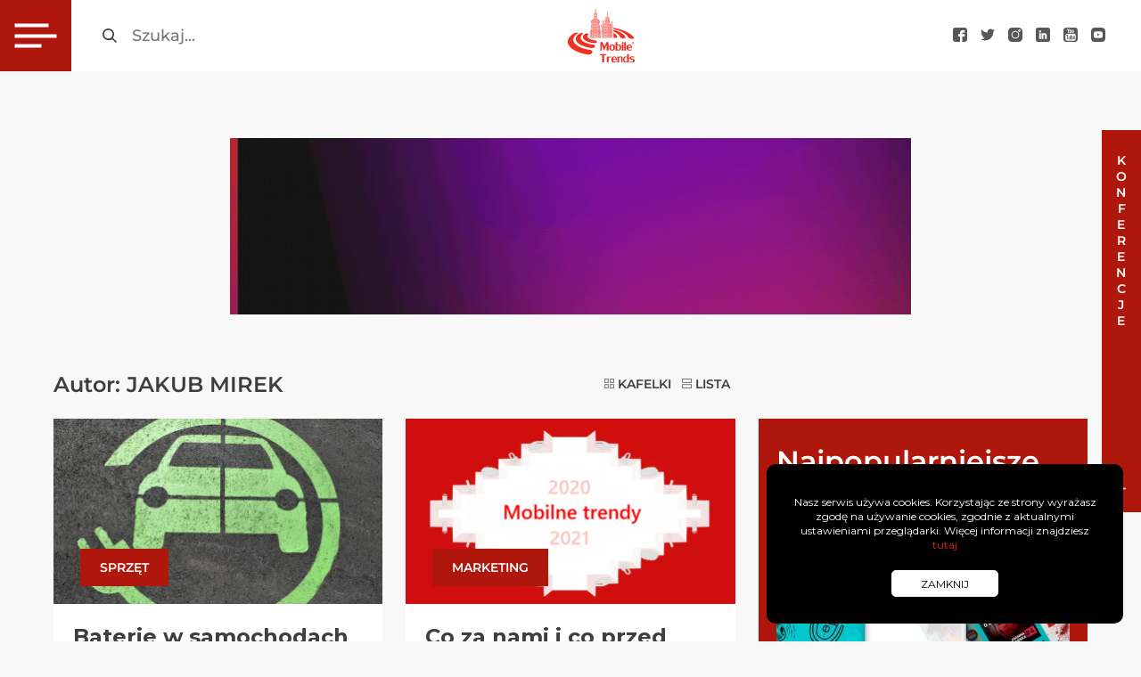

--- FILE ---
content_type: text/html; charset=UTF-8
request_url: https://mobiletrends.pl/author/jakub_mirek/page/2/
body_size: 29254
content:
<!DOCTYPE html>
<html lang="pl">

<head>


    <meta charset="utf-8">
    <meta name="viewport" content="width=device-width, initial-scale=1.0">
    <link rel="apple-touch-icon" sizes="180x180"
        href="https://mobiletrends.pl/wp-content/themes/mobiletrends/images/fav/apple-touch-icon.png">
    <link rel="icon" type="image/png" sizes="32x32"
        href="https://mobiletrends.pl/wp-content/themes/mobiletrends/images/fav/favicon-32x32.png">
    <link rel="icon" type="image/png" sizes="16x16"
        href="https://mobiletrends.pl/wp-content/themes/mobiletrends/images/fav/favicon-16x16.png">
    <link rel="manifest" href="https://mobiletrends.pl/wp-content/themes/mobiletrends/images/fav/site.webmanifest">
    <link rel="mask-icon" href="https://mobiletrends.pl/wp-content/themes/mobiletrends/images/fav/safari-pinned-tab.svg"
        color="#5bbad5">
    <meta name="facebook-domain-verification" content="avxw2vor7qmi18cgtm43cteqsdbhw9" />
    <meta name="msapplication-TileColor" content="#ffffff">
    <meta name="theme-color" content="#ffffff">
    <script async src="https://cdn.ampproject.org/v0/amp-analytics-0.1.js"></script>
    <meta name='robots' content='index, follow, max-image-preview:large, max-snippet:-1, max-video-preview:-1' />
<script id="cookie-law-info-gcm-var-js">
var _ckyGcm = {"status":true,"default_settings":[{"analytics":"denied","advertisement":"denied","functional":"denied","necessary":"granted","ad_user_data":"denied","ad_personalization":"denied","regions":"All"}],"wait_for_update":2000,"url_passthrough":false,"ads_data_redaction":false}</script>
<script id="cookie-law-info-gcm-js" type="text/javascript" src="https://mobiletrends.pl/wp-content/plugins/cookie-law-info/lite/frontend/js/gcm.min.js"></script> <script id="cookieyes" type="text/javascript" src="https://cdn-cookieyes.com/client_data/8b5b94e2e06615bc1531a1de/script.js"></script>
	<!-- This site is optimized with the Yoast SEO plugin v26.7 - https://yoast.com/wordpress/plugins/seo/ -->
	<title>Jakub Mirek, Autor w serwisie MobileTrends - Strona 2 z 23</title>
	<link rel="canonical" href="https://mobiletrends.pl/author/jakub_mirek/page/2/" />
	<link rel="prev" href="https://mobiletrends.pl/author/jakub_mirek/" />
	<link rel="next" href="https://mobiletrends.pl/author/jakub_mirek/page/3/" />
	<meta property="og:locale" content="pl_PL" />
	<meta property="og:type" content="profile" />
	<meta property="og:title" content="Jakub Mirek, Autor w serwisie MobileTrends - Strona 2 z 23" />
	<meta property="og:url" content="https://mobiletrends.pl/author/jakub_mirek/" />
	<meta property="og:site_name" content="MobileTrends" />
	<meta property="og:image" content="https://secure.gravatar.com/avatar/61de28f2254fa8f59dab13bd888b2087?s=500&d=mm&r=g" />
	<meta name="twitter:card" content="summary_large_image" />
	<meta name="twitter:site" content="@MobileTrendsPL" />
	<script type="application/ld+json" class="yoast-schema-graph">{"@context":"https://schema.org","@graph":[{"@type":"ProfilePage","@id":"https://mobiletrends.pl/author/jakub_mirek/","url":"https://mobiletrends.pl/author/jakub_mirek/page/2/","name":"Jakub Mirek, Autor w serwisie MobileTrends - Strona 2 z 23","isPartOf":{"@id":"https://mobiletrends.pl/#website"},"primaryImageOfPage":{"@id":"https://mobiletrends.pl/author/jakub_mirek/page/2/#primaryimage"},"image":{"@id":"https://mobiletrends.pl/author/jakub_mirek/page/2/#primaryimage"},"thumbnailUrl":"https://mobiletrends.pl/wp-content/uploads/2021/01/CAR-GREEN.png","breadcrumb":{"@id":"https://mobiletrends.pl/author/jakub_mirek/page/2/#breadcrumb"},"inLanguage":"pl-PL","potentialAction":[{"@type":"ReadAction","target":["https://mobiletrends.pl/author/jakub_mirek/page/2/"]}]},{"@type":"ImageObject","inLanguage":"pl-PL","@id":"https://mobiletrends.pl/author/jakub_mirek/page/2/#primaryimage","url":"https://mobiletrends.pl/wp-content/uploads/2021/01/CAR-GREEN.png","contentUrl":"https://mobiletrends.pl/wp-content/uploads/2021/01/CAR-GREEN.png","width":1920,"height":1080},{"@type":"BreadcrumbList","@id":"https://mobiletrends.pl/author/jakub_mirek/page/2/#breadcrumb","itemListElement":[{"@type":"ListItem","position":1,"name":"Strona główna","item":"https://mobiletrends.pl/"},{"@type":"ListItem","position":2,"name":"Archiwum dla Jakub Mirek"}]},{"@type":"WebSite","@id":"https://mobiletrends.pl/#website","url":"https://mobiletrends.pl/","name":"MobileTrends","description":"Najnowsze trendy w technologiach mobilnych","publisher":{"@id":"https://mobiletrends.pl/#organization"},"potentialAction":[{"@type":"SearchAction","target":{"@type":"EntryPoint","urlTemplate":"https://mobiletrends.pl/?s={search_term_string}"},"query-input":{"@type":"PropertyValueSpecification","valueRequired":true,"valueName":"search_term_string"}}],"inLanguage":"pl-PL"},{"@type":"Organization","@id":"https://mobiletrends.pl/#organization","name":"MobileTrends","url":"https://mobiletrends.pl/","logo":{"@type":"ImageObject","inLanguage":"pl-PL","@id":"https://mobiletrends.pl/#/schema/logo/image/","url":"https://mobiletrends.pl/wp-content/uploads/2024/06/logomt.png","contentUrl":"https://mobiletrends.pl/wp-content/uploads/2024/06/logomt.png","width":400,"height":196,"caption":"MobileTrends"},"image":{"@id":"https://mobiletrends.pl/#/schema/logo/image/"},"sameAs":["https://www.facebook.com/mobiletrendspl","https://x.com/MobileTrendsPL","https://www.instagram.com/mobile_trends/","https://www.linkedin.com/company/mobiletrends-pl"]},{"@type":"Person","@id":"https://mobiletrends.pl/#/schema/person/2b9c8e8311ac82cd750bef1c4ee9d4a0","name":"Jakub Mirek","image":{"@type":"ImageObject","inLanguage":"pl-PL","@id":"https://mobiletrends.pl/#/schema/person/image/","url":"https://secure.gravatar.com/avatar/abf0525f2b8d49fd9f4cd9dcd1cde9311f8fd8a1693ec69042921b526d7456de?s=96&d=mm&r=g","contentUrl":"https://secure.gravatar.com/avatar/abf0525f2b8d49fd9f4cd9dcd1cde9311f8fd8a1693ec69042921b526d7456de?s=96&d=mm&r=g","caption":"Jakub Mirek"},"mainEntityOfPage":{"@id":"https://mobiletrends.pl/author/jakub_mirek/"}}]}</script>
	<!-- / Yoast SEO plugin. -->


<link rel='dns-prefetch' href='//ajax.googleapis.com' />
<link rel="alternate" type="application/rss+xml" title="MobileTrends &raquo; Kanał z wpisami, których autorem jest Jakub Mirek" href="https://mobiletrends.pl/author/jakub_mirek/feed/" />
<style id='wp-img-auto-sizes-contain-inline-css' type='text/css'>
img:is([sizes=auto i],[sizes^="auto," i]){contain-intrinsic-size:3000px 1500px}
/*# sourceURL=wp-img-auto-sizes-contain-inline-css */
</style>
<style id='wp-emoji-styles-inline-css' type='text/css'>

	img.wp-smiley, img.emoji {
		display: inline !important;
		border: none !important;
		box-shadow: none !important;
		height: 1em !important;
		width: 1em !important;
		margin: 0 0.07em !important;
		vertical-align: -0.1em !important;
		background: none !important;
		padding: 0 !important;
	}
/*# sourceURL=wp-emoji-styles-inline-css */
</style>
<style id='wp-block-library-inline-css' type='text/css'>
:root{--wp-block-synced-color:#7a00df;--wp-block-synced-color--rgb:122,0,223;--wp-bound-block-color:var(--wp-block-synced-color);--wp-editor-canvas-background:#ddd;--wp-admin-theme-color:#007cba;--wp-admin-theme-color--rgb:0,124,186;--wp-admin-theme-color-darker-10:#006ba1;--wp-admin-theme-color-darker-10--rgb:0,107,160.5;--wp-admin-theme-color-darker-20:#005a87;--wp-admin-theme-color-darker-20--rgb:0,90,135;--wp-admin-border-width-focus:2px}@media (min-resolution:192dpi){:root{--wp-admin-border-width-focus:1.5px}}.wp-element-button{cursor:pointer}:root .has-very-light-gray-background-color{background-color:#eee}:root .has-very-dark-gray-background-color{background-color:#313131}:root .has-very-light-gray-color{color:#eee}:root .has-very-dark-gray-color{color:#313131}:root .has-vivid-green-cyan-to-vivid-cyan-blue-gradient-background{background:linear-gradient(135deg,#00d084,#0693e3)}:root .has-purple-crush-gradient-background{background:linear-gradient(135deg,#34e2e4,#4721fb 50%,#ab1dfe)}:root .has-hazy-dawn-gradient-background{background:linear-gradient(135deg,#faaca8,#dad0ec)}:root .has-subdued-olive-gradient-background{background:linear-gradient(135deg,#fafae1,#67a671)}:root .has-atomic-cream-gradient-background{background:linear-gradient(135deg,#fdd79a,#004a59)}:root .has-nightshade-gradient-background{background:linear-gradient(135deg,#330968,#31cdcf)}:root .has-midnight-gradient-background{background:linear-gradient(135deg,#020381,#2874fc)}:root{--wp--preset--font-size--normal:16px;--wp--preset--font-size--huge:42px}.has-regular-font-size{font-size:1em}.has-larger-font-size{font-size:2.625em}.has-normal-font-size{font-size:var(--wp--preset--font-size--normal)}.has-huge-font-size{font-size:var(--wp--preset--font-size--huge)}.has-text-align-center{text-align:center}.has-text-align-left{text-align:left}.has-text-align-right{text-align:right}.has-fit-text{white-space:nowrap!important}#end-resizable-editor-section{display:none}.aligncenter{clear:both}.items-justified-left{justify-content:flex-start}.items-justified-center{justify-content:center}.items-justified-right{justify-content:flex-end}.items-justified-space-between{justify-content:space-between}.screen-reader-text{border:0;clip-path:inset(50%);height:1px;margin:-1px;overflow:hidden;padding:0;position:absolute;width:1px;word-wrap:normal!important}.screen-reader-text:focus{background-color:#ddd;clip-path:none;color:#444;display:block;font-size:1em;height:auto;left:5px;line-height:normal;padding:15px 23px 14px;text-decoration:none;top:5px;width:auto;z-index:100000}html :where(.has-border-color){border-style:solid}html :where([style*=border-top-color]){border-top-style:solid}html :where([style*=border-right-color]){border-right-style:solid}html :where([style*=border-bottom-color]){border-bottom-style:solid}html :where([style*=border-left-color]){border-left-style:solid}html :where([style*=border-width]){border-style:solid}html :where([style*=border-top-width]){border-top-style:solid}html :where([style*=border-right-width]){border-right-style:solid}html :where([style*=border-bottom-width]){border-bottom-style:solid}html :where([style*=border-left-width]){border-left-style:solid}html :where(img[class*=wp-image-]){height:auto;max-width:100%}:where(figure){margin:0 0 1em}html :where(.is-position-sticky){--wp-admin--admin-bar--position-offset:var(--wp-admin--admin-bar--height,0px)}@media screen and (max-width:600px){html :where(.is-position-sticky){--wp-admin--admin-bar--position-offset:0px}}

/*# sourceURL=wp-block-library-inline-css */
</style><style id='wp-block-heading-inline-css' type='text/css'>
h1:where(.wp-block-heading).has-background,h2:where(.wp-block-heading).has-background,h3:where(.wp-block-heading).has-background,h4:where(.wp-block-heading).has-background,h5:where(.wp-block-heading).has-background,h6:where(.wp-block-heading).has-background{padding:1.25em 2.375em}h1.has-text-align-left[style*=writing-mode]:where([style*=vertical-lr]),h1.has-text-align-right[style*=writing-mode]:where([style*=vertical-rl]),h2.has-text-align-left[style*=writing-mode]:where([style*=vertical-lr]),h2.has-text-align-right[style*=writing-mode]:where([style*=vertical-rl]),h3.has-text-align-left[style*=writing-mode]:where([style*=vertical-lr]),h3.has-text-align-right[style*=writing-mode]:where([style*=vertical-rl]),h4.has-text-align-left[style*=writing-mode]:where([style*=vertical-lr]),h4.has-text-align-right[style*=writing-mode]:where([style*=vertical-rl]),h5.has-text-align-left[style*=writing-mode]:where([style*=vertical-lr]),h5.has-text-align-right[style*=writing-mode]:where([style*=vertical-rl]),h6.has-text-align-left[style*=writing-mode]:where([style*=vertical-lr]),h6.has-text-align-right[style*=writing-mode]:where([style*=vertical-rl]){rotate:180deg}
/*# sourceURL=https://mobiletrends.pl/wp-includes/blocks/heading/style.min.css */
</style>
<style id='wp-block-list-inline-css' type='text/css'>
ol,ul{box-sizing:border-box}:root :where(.wp-block-list.has-background){padding:1.25em 2.375em}
/*# sourceURL=https://mobiletrends.pl/wp-includes/blocks/list/style.min.css */
</style>
<style id='wp-block-paragraph-inline-css' type='text/css'>
.is-small-text{font-size:.875em}.is-regular-text{font-size:1em}.is-large-text{font-size:2.25em}.is-larger-text{font-size:3em}.has-drop-cap:not(:focus):first-letter{float:left;font-size:8.4em;font-style:normal;font-weight:100;line-height:.68;margin:.05em .1em 0 0;text-transform:uppercase}body.rtl .has-drop-cap:not(:focus):first-letter{float:none;margin-left:.1em}p.has-drop-cap.has-background{overflow:hidden}:root :where(p.has-background){padding:1.25em 2.375em}:where(p.has-text-color:not(.has-link-color)) a{color:inherit}p.has-text-align-left[style*="writing-mode:vertical-lr"],p.has-text-align-right[style*="writing-mode:vertical-rl"]{rotate:180deg}
/*# sourceURL=https://mobiletrends.pl/wp-includes/blocks/paragraph/style.min.css */
</style>
<style id='global-styles-inline-css' type='text/css'>
:root{--wp--preset--aspect-ratio--square: 1;--wp--preset--aspect-ratio--4-3: 4/3;--wp--preset--aspect-ratio--3-4: 3/4;--wp--preset--aspect-ratio--3-2: 3/2;--wp--preset--aspect-ratio--2-3: 2/3;--wp--preset--aspect-ratio--16-9: 16/9;--wp--preset--aspect-ratio--9-16: 9/16;--wp--preset--color--black: #000000;--wp--preset--color--cyan-bluish-gray: #abb8c3;--wp--preset--color--white: #ffffff;--wp--preset--color--pale-pink: #f78da7;--wp--preset--color--vivid-red: #cf2e2e;--wp--preset--color--luminous-vivid-orange: #ff6900;--wp--preset--color--luminous-vivid-amber: #fcb900;--wp--preset--color--light-green-cyan: #7bdcb5;--wp--preset--color--vivid-green-cyan: #00d084;--wp--preset--color--pale-cyan-blue: #8ed1fc;--wp--preset--color--vivid-cyan-blue: #0693e3;--wp--preset--color--vivid-purple: #9b51e0;--wp--preset--gradient--vivid-cyan-blue-to-vivid-purple: linear-gradient(135deg,rgb(6,147,227) 0%,rgb(155,81,224) 100%);--wp--preset--gradient--light-green-cyan-to-vivid-green-cyan: linear-gradient(135deg,rgb(122,220,180) 0%,rgb(0,208,130) 100%);--wp--preset--gradient--luminous-vivid-amber-to-luminous-vivid-orange: linear-gradient(135deg,rgb(252,185,0) 0%,rgb(255,105,0) 100%);--wp--preset--gradient--luminous-vivid-orange-to-vivid-red: linear-gradient(135deg,rgb(255,105,0) 0%,rgb(207,46,46) 100%);--wp--preset--gradient--very-light-gray-to-cyan-bluish-gray: linear-gradient(135deg,rgb(238,238,238) 0%,rgb(169,184,195) 100%);--wp--preset--gradient--cool-to-warm-spectrum: linear-gradient(135deg,rgb(74,234,220) 0%,rgb(151,120,209) 20%,rgb(207,42,186) 40%,rgb(238,44,130) 60%,rgb(251,105,98) 80%,rgb(254,248,76) 100%);--wp--preset--gradient--blush-light-purple: linear-gradient(135deg,rgb(255,206,236) 0%,rgb(152,150,240) 100%);--wp--preset--gradient--blush-bordeaux: linear-gradient(135deg,rgb(254,205,165) 0%,rgb(254,45,45) 50%,rgb(107,0,62) 100%);--wp--preset--gradient--luminous-dusk: linear-gradient(135deg,rgb(255,203,112) 0%,rgb(199,81,192) 50%,rgb(65,88,208) 100%);--wp--preset--gradient--pale-ocean: linear-gradient(135deg,rgb(255,245,203) 0%,rgb(182,227,212) 50%,rgb(51,167,181) 100%);--wp--preset--gradient--electric-grass: linear-gradient(135deg,rgb(202,248,128) 0%,rgb(113,206,126) 100%);--wp--preset--gradient--midnight: linear-gradient(135deg,rgb(2,3,129) 0%,rgb(40,116,252) 100%);--wp--preset--font-size--small: 13px;--wp--preset--font-size--medium: 20px;--wp--preset--font-size--large: 36px;--wp--preset--font-size--x-large: 42px;--wp--preset--spacing--20: 0.44rem;--wp--preset--spacing--30: 0.67rem;--wp--preset--spacing--40: 1rem;--wp--preset--spacing--50: 1.5rem;--wp--preset--spacing--60: 2.25rem;--wp--preset--spacing--70: 3.38rem;--wp--preset--spacing--80: 5.06rem;--wp--preset--shadow--natural: 6px 6px 9px rgba(0, 0, 0, 0.2);--wp--preset--shadow--deep: 12px 12px 50px rgba(0, 0, 0, 0.4);--wp--preset--shadow--sharp: 6px 6px 0px rgba(0, 0, 0, 0.2);--wp--preset--shadow--outlined: 6px 6px 0px -3px rgb(255, 255, 255), 6px 6px rgb(0, 0, 0);--wp--preset--shadow--crisp: 6px 6px 0px rgb(0, 0, 0);}:where(.is-layout-flex){gap: 0.5em;}:where(.is-layout-grid){gap: 0.5em;}body .is-layout-flex{display: flex;}.is-layout-flex{flex-wrap: wrap;align-items: center;}.is-layout-flex > :is(*, div){margin: 0;}body .is-layout-grid{display: grid;}.is-layout-grid > :is(*, div){margin: 0;}:where(.wp-block-columns.is-layout-flex){gap: 2em;}:where(.wp-block-columns.is-layout-grid){gap: 2em;}:where(.wp-block-post-template.is-layout-flex){gap: 1.25em;}:where(.wp-block-post-template.is-layout-grid){gap: 1.25em;}.has-black-color{color: var(--wp--preset--color--black) !important;}.has-cyan-bluish-gray-color{color: var(--wp--preset--color--cyan-bluish-gray) !important;}.has-white-color{color: var(--wp--preset--color--white) !important;}.has-pale-pink-color{color: var(--wp--preset--color--pale-pink) !important;}.has-vivid-red-color{color: var(--wp--preset--color--vivid-red) !important;}.has-luminous-vivid-orange-color{color: var(--wp--preset--color--luminous-vivid-orange) !important;}.has-luminous-vivid-amber-color{color: var(--wp--preset--color--luminous-vivid-amber) !important;}.has-light-green-cyan-color{color: var(--wp--preset--color--light-green-cyan) !important;}.has-vivid-green-cyan-color{color: var(--wp--preset--color--vivid-green-cyan) !important;}.has-pale-cyan-blue-color{color: var(--wp--preset--color--pale-cyan-blue) !important;}.has-vivid-cyan-blue-color{color: var(--wp--preset--color--vivid-cyan-blue) !important;}.has-vivid-purple-color{color: var(--wp--preset--color--vivid-purple) !important;}.has-black-background-color{background-color: var(--wp--preset--color--black) !important;}.has-cyan-bluish-gray-background-color{background-color: var(--wp--preset--color--cyan-bluish-gray) !important;}.has-white-background-color{background-color: var(--wp--preset--color--white) !important;}.has-pale-pink-background-color{background-color: var(--wp--preset--color--pale-pink) !important;}.has-vivid-red-background-color{background-color: var(--wp--preset--color--vivid-red) !important;}.has-luminous-vivid-orange-background-color{background-color: var(--wp--preset--color--luminous-vivid-orange) !important;}.has-luminous-vivid-amber-background-color{background-color: var(--wp--preset--color--luminous-vivid-amber) !important;}.has-light-green-cyan-background-color{background-color: var(--wp--preset--color--light-green-cyan) !important;}.has-vivid-green-cyan-background-color{background-color: var(--wp--preset--color--vivid-green-cyan) !important;}.has-pale-cyan-blue-background-color{background-color: var(--wp--preset--color--pale-cyan-blue) !important;}.has-vivid-cyan-blue-background-color{background-color: var(--wp--preset--color--vivid-cyan-blue) !important;}.has-vivid-purple-background-color{background-color: var(--wp--preset--color--vivid-purple) !important;}.has-black-border-color{border-color: var(--wp--preset--color--black) !important;}.has-cyan-bluish-gray-border-color{border-color: var(--wp--preset--color--cyan-bluish-gray) !important;}.has-white-border-color{border-color: var(--wp--preset--color--white) !important;}.has-pale-pink-border-color{border-color: var(--wp--preset--color--pale-pink) !important;}.has-vivid-red-border-color{border-color: var(--wp--preset--color--vivid-red) !important;}.has-luminous-vivid-orange-border-color{border-color: var(--wp--preset--color--luminous-vivid-orange) !important;}.has-luminous-vivid-amber-border-color{border-color: var(--wp--preset--color--luminous-vivid-amber) !important;}.has-light-green-cyan-border-color{border-color: var(--wp--preset--color--light-green-cyan) !important;}.has-vivid-green-cyan-border-color{border-color: var(--wp--preset--color--vivid-green-cyan) !important;}.has-pale-cyan-blue-border-color{border-color: var(--wp--preset--color--pale-cyan-blue) !important;}.has-vivid-cyan-blue-border-color{border-color: var(--wp--preset--color--vivid-cyan-blue) !important;}.has-vivid-purple-border-color{border-color: var(--wp--preset--color--vivid-purple) !important;}.has-vivid-cyan-blue-to-vivid-purple-gradient-background{background: var(--wp--preset--gradient--vivid-cyan-blue-to-vivid-purple) !important;}.has-light-green-cyan-to-vivid-green-cyan-gradient-background{background: var(--wp--preset--gradient--light-green-cyan-to-vivid-green-cyan) !important;}.has-luminous-vivid-amber-to-luminous-vivid-orange-gradient-background{background: var(--wp--preset--gradient--luminous-vivid-amber-to-luminous-vivid-orange) !important;}.has-luminous-vivid-orange-to-vivid-red-gradient-background{background: var(--wp--preset--gradient--luminous-vivid-orange-to-vivid-red) !important;}.has-very-light-gray-to-cyan-bluish-gray-gradient-background{background: var(--wp--preset--gradient--very-light-gray-to-cyan-bluish-gray) !important;}.has-cool-to-warm-spectrum-gradient-background{background: var(--wp--preset--gradient--cool-to-warm-spectrum) !important;}.has-blush-light-purple-gradient-background{background: var(--wp--preset--gradient--blush-light-purple) !important;}.has-blush-bordeaux-gradient-background{background: var(--wp--preset--gradient--blush-bordeaux) !important;}.has-luminous-dusk-gradient-background{background: var(--wp--preset--gradient--luminous-dusk) !important;}.has-pale-ocean-gradient-background{background: var(--wp--preset--gradient--pale-ocean) !important;}.has-electric-grass-gradient-background{background: var(--wp--preset--gradient--electric-grass) !important;}.has-midnight-gradient-background{background: var(--wp--preset--gradient--midnight) !important;}.has-small-font-size{font-size: var(--wp--preset--font-size--small) !important;}.has-medium-font-size{font-size: var(--wp--preset--font-size--medium) !important;}.has-large-font-size{font-size: var(--wp--preset--font-size--large) !important;}.has-x-large-font-size{font-size: var(--wp--preset--font-size--x-large) !important;}
/*# sourceURL=global-styles-inline-css */
</style>

<style id='classic-theme-styles-inline-css' type='text/css'>
/*! This file is auto-generated */
.wp-block-button__link{color:#fff;background-color:#32373c;border-radius:9999px;box-shadow:none;text-decoration:none;padding:calc(.667em + 2px) calc(1.333em + 2px);font-size:1.125em}.wp-block-file__button{background:#32373c;color:#fff;text-decoration:none}
/*# sourceURL=/wp-includes/css/classic-themes.min.css */
</style>
<link rel='stylesheet' id='yspl-public-style-css' href='https://mobiletrends.pl/wp-content/plugins/wp-widget-in-navigation/css/style.css?ver=2.0.0' type='text/css' media='all' />
<link rel='stylesheet' id='style-main-css' href='https://mobiletrends.pl/wp-content/themes/mobiletrends/stylesheets/screen.css?ver=3.12' type='text/css' media='all' />
<link rel="https://api.w.org/" href="https://mobiletrends.pl/wp-json/" /><link rel="alternate" title="JSON" type="application/json" href="https://mobiletrends.pl/wp-json/wp/v2/users/36" /><link rel="EditURI" type="application/rsd+xml" title="RSD" href="https://mobiletrends.pl/xmlrpc.php?rsd" />
<!-- Google Tag Manager -->
<script>(function(w,d,s,l,i){w[l]=w[l]||[];w[l].push({'gtm.start':
new Date().getTime(),event:'gtm.js'});var f=d.getElementsByTagName(s)[0],
j=d.createElement(s),dl=l!='dataLayer'?'&l='+l:'';j.async=true;j.src=
'https://www.googletagmanager.com/gtm.js?id='+i+dl;f.parentNode.insertBefore(j,f);
})(window,document,'script','dataLayer','GTM-TMGSB3R5');</script>
<!-- End Google Tag Manager --><!-- There is no amphtml version available for this URL. --><script async src="https://www.googletagmanager.com/gtag/js?id=UA-26483219-3"></script>
<script>
window.dataLayer = window.dataLayer || [];

function gtag() {
    dataLayer.push(arguments);
}
gtag('js', new Date());

gtag('config', 'UA-26483219-3');
</script>
<link rel="icon" href="https://mobiletrends.pl/wp-content/uploads/2024/06/cropped-logomt-32x32.png" sizes="32x32" />
<link rel="icon" href="https://mobiletrends.pl/wp-content/uploads/2024/06/cropped-logomt-192x192.png" sizes="192x192" />
<link rel="apple-touch-icon" href="https://mobiletrends.pl/wp-content/uploads/2024/06/cropped-logomt-180x180.png" />
<meta name="msapplication-TileImage" content="https://mobiletrends.pl/wp-content/uploads/2024/06/cropped-logomt-270x270.png" />
		<style type="text/css" id="wp-custom-css">
			.sr-only{
	opacity: 1 !important;
	color: #000
	
}

.single-post__title{
	background: #00000045;
}

.sub-menu{
	padding: 0 40px !important;
}		</style>
		</head>

<body class="archive paged author author-jakub_mirek author-36 paged-2 author-paged-2 wp-theme-mobiletrends">
    <!-- Google Tag Manager (noscript) -->
    <noscript><iframe src="https://www.googletagmanager.com/ns.html?id=GTM-TMGSB3R5" height="0" width="0"
            style="display:none;visibility:hidden"></iframe></noscript>
    <!-- End Google Tag Manager (noscript) -->
    <header class="page-header">
        <div class="page-header__left">
            <button id="showMenuBtn" class="menu-burger" aria-label="Otwórz menu główne">
                <span class="menu-burger__container">
                    <span class="menu-burger__line menu-burger__line--first"></span>
                    <span class="menu-burger__line menu-burger__line--middle"></span>
                    <span class="menu-burger__line menu-burger__line--last"></span>
                </span>
            </button>
            <form role="search" method="get" class="search-form" action="https://mobiletrends.pl/">
                <input type="submit" class="search-form__submit" value="_">
                <label for="searchInput" class="sr-only">Szukaj</label>
                <input type="search" autocomplete="off" id="searchInput" class="search-form__input"
                    placeholder="Szukaj..." value="" name="s" />
                </label>
            </form>

            <nav class="site-navigation">
                <ul id="siteMenu" class="main-menu"><li id="menu-item-14319" class="menu-item menu-item-type-taxonomy menu-item-object-category menu-item-has-children menu-item-14319"><a href="https://mobiletrends.pl/kat/marketing/">Marketing</a>
<ul class="sub-menu">
	<li id="menu-item-14424" class="sub-menu__title menu-item menu-item-type-custom menu-item-object-custom menu-item-14424"><a>Marketing</a></li>
	<li id="menu-item-14414" class="menu-item menu-item-type-taxonomy menu-item-object-category menu-item-14414"><a href="https://mobiletrends.pl/kat/marketing/">Marketing</a></li>
	<li id="menu-item-14782" class="menu-item menu-item-type-taxonomy menu-item-object-category menu-item-14782"><a href="https://mobiletrends.pl/kat/marketing/social-media/">Social media</a></li>
	<li id="menu-item-14423" class="menu-item menu-item-type-yspl_win menu-item-object-yspl_win menu-item-14423">				<div class="yspl_win_wrap">
					<div class="yspl-widget-area">
						<div id="text-2" class="yspl_win_widget_nav widget_text"><span class="yspl_win_title">Nie przegap</span>			<div class="textwidget"><ul class="recent-posts-menu"><li class="recent-posts-menu__item"><a class="recent-posts-menu__photo-link" href="https://mobiletrends.pl/marketing-w-czasach-llm-vibe-marketing-jako-odpowiedz-na-zmiany-branzy/" rel="bookmark"><img fetchpriority="high" decoding="async" width="509" height="288" src="https://mobiletrends.pl/wp-content/uploads/2025/12/494302684_1311109430692829_62760-509x288.jpg" class="attachment-recent-post-photo size-recent-post-photo wp-post-image" alt="text" srcset="https://mobiletrends.pl/wp-content/uploads/2025/12/494302684_1311109430692829_62760-509x288.jpg 509w, https://mobiletrends.pl/wp-content/uploads/2025/12/494302684_1311109430692829_62760-300x169.jpg 300w, https://mobiletrends.pl/wp-content/uploads/2025/12/494302684_1311109430692829_62760-742x418.jpg 742w, https://mobiletrends.pl/wp-content/uploads/2025/12/494302684_1311109430692829_62760-529x298.jpg 529w" sizes="(max-width: 509px) 100vw, 509px" />
                     </a>
                      <h3 class="recent-posts-menu__title"><a class="recent-posts-menu__title-link" href="https://mobiletrends.pl/marketing-w-czasach-llm-vibe-marketing-jako-odpowiedz-na-zmiany-branzy/">Marketing w czasach LLM: Vibe Marketing jako odpowiedź na zmiany branży</a></h3>
        
                     <div class="recent-posts-menu__bottom">
                      <time class="recent-posts-menu__date">
                        <img decoding="async" class="recent-posts-menu__date-ico" src="https://mobiletrends.pl/wp-content/themes/mobiletrends/images/time-submenu.svg" alt="Ikona zegara"> 
                        18 grudnia 2025
                      </time>
                        <a class="recent-posts-menu__btn" href="https://mobiletrends.pl/marketing-w-czasach-llm-vibe-marketing-jako-odpowiedz-na-zmiany-branzy/">
                        Czytaj
                        </a>
                      </div>
                     </li><li class="recent-posts-menu__item"><a class="recent-posts-menu__photo-link" href="https://mobiletrends.pl/performance-max-bez-tajemnic-poradnik-optymalizacji-prosto-od-ekspertow-sem-house/" rel="bookmark"><img decoding="async" width="509" height="288" src="https://mobiletrends.pl/wp-content/uploads/2025/12/performance-max-bez-tajemnic-poradnik-optymalizacji-prosto-od-ekspertow-sem-house-509x288.png" class="attachment-recent-post-photo size-recent-post-photo wp-post-image" alt="text" srcset="https://mobiletrends.pl/wp-content/uploads/2025/12/performance-max-bez-tajemnic-poradnik-optymalizacji-prosto-od-ekspertow-sem-house-509x288.png 509w, https://mobiletrends.pl/wp-content/uploads/2025/12/performance-max-bez-tajemnic-poradnik-optymalizacji-prosto-od-ekspertow-sem-house-300x169.png 300w, https://mobiletrends.pl/wp-content/uploads/2025/12/performance-max-bez-tajemnic-poradnik-optymalizacji-prosto-od-ekspertow-sem-house-742x418.png 742w, https://mobiletrends.pl/wp-content/uploads/2025/12/performance-max-bez-tajemnic-poradnik-optymalizacji-prosto-od-ekspertow-sem-house-529x298.png 529w" sizes="(max-width: 509px) 100vw, 509px" />
                     </a>
                      <h3 class="recent-posts-menu__title"><a class="recent-posts-menu__title-link" href="https://mobiletrends.pl/performance-max-bez-tajemnic-poradnik-optymalizacji-prosto-od-ekspertow-sem-house/">Performance Max bez tajemnic – poradnik optymalizacji prosto od ekspertów SEM House</a></h3>
        
                     <div class="recent-posts-menu__bottom">
                      <time class="recent-posts-menu__date">
                        <img decoding="async" class="recent-posts-menu__date-ico" src="https://mobiletrends.pl/wp-content/themes/mobiletrends/images/time-submenu.svg" alt="Ikona zegara"> 
                        17 grudnia 2025
                      </time>
                        <a class="recent-posts-menu__btn" href="https://mobiletrends.pl/performance-max-bez-tajemnic-poradnik-optymalizacji-prosto-od-ekspertow-sem-house/">
                        Czytaj
                        </a>
                      </div>
                     </li></ul>
</div>
		</div>					</div>
				</div>
				</li>
</ul>
</li>
<li id="menu-item-14298" class="menu-item menu-item-type-taxonomy menu-item-object-category menu-item-has-children menu-item-14298"><a href="https://mobiletrends.pl/kat/commerce/">Commerce</a>
<ul class="sub-menu">
	<li id="menu-item-14434" class="sub-menu__title menu-item menu-item-type-custom menu-item-object-custom menu-item-14434"><a>Commerce</a></li>
	<li id="menu-item-14415" class="menu-item menu-item-type-taxonomy menu-item-object-category menu-item-14415"><a href="https://mobiletrends.pl/kat/commerce/">Commerce</a></li>
	<li id="menu-item-14425" class="menu-item menu-item-type-yspl_win menu-item-object-yspl_win menu-item-14425">				<div class="yspl_win_wrap">
					<div class="yspl-widget-area">
						<div id="text-3" class="yspl_win_widget_nav widget_text"><span class="yspl_win_title">Nie przegap</span>			<div class="textwidget"><ul class="recent-posts-menu"><li class="recent-posts-menu__item"><a class="recent-posts-menu__photo-link" href="https://mobiletrends.pl/jak-nfc-zmienia-sposob-interakcji-z-klientem-w-punktach-sprzedazy/" rel="bookmark"><img decoding="async" width="509" height="288" src="https://mobiletrends.pl/wp-content/uploads/2026/01/person-paying-using-nfc-technology-509x288.jpg" class="attachment-recent-post-photo size-recent-post-photo wp-post-image" alt="nfc w restauracji" srcset="https://mobiletrends.pl/wp-content/uploads/2026/01/person-paying-using-nfc-technology-509x288.jpg 509w, https://mobiletrends.pl/wp-content/uploads/2026/01/person-paying-using-nfc-technology-300x169.jpg 300w, https://mobiletrends.pl/wp-content/uploads/2026/01/person-paying-using-nfc-technology-742x418.jpg 742w, https://mobiletrends.pl/wp-content/uploads/2026/01/person-paying-using-nfc-technology-529x298.jpg 529w" sizes="(max-width: 509px) 100vw, 509px" />
                     </a>
                       
                      <h3 class="recent-posts-menu__title"><a class="recent-posts-menu__title-link" href="https://mobiletrends.pl/jak-nfc-zmienia-sposob-interakcji-z-klientem-w-punktach-sprzedazy/">Jak NFC zmienia sposób interakcji z klientem w punktach sprzedaży</a></h3>

                     <div class="recent-posts-menu__bottom">
                      <time class="recent-posts-menu__date">
                        <img decoding="async" class="recent-posts-menu__date-ico" src="https://mobiletrends.pl/wp-content/themes/mobiletrends/images/time-submenu.svg" alt="Ikona zegara"> 
                        13 stycznia 2026
                      </time>
                        <a class="recent-posts-menu__btn" href="https://mobiletrends.pl/jak-nfc-zmienia-sposob-interakcji-z-klientem-w-punktach-sprzedazy/">
                        Czytaj
                        </a>
                      </div>
                     </li><li class="recent-posts-menu__item"><a class="recent-posts-menu__photo-link" href="https://mobiletrends.pl/jak-wybrac-platforme-e-commerce-bez-kosztownych-bledow-i-na-co-zwrocic-uwage-w-2026-roku/" rel="bookmark"><img decoding="async" width="509" height="288" src="https://mobiletrends.pl/wp-content/uploads/2025/12/pexels-goumbik-669610-509x288.jpg" class="attachment-recent-post-photo size-recent-post-photo wp-post-image" alt="" srcset="https://mobiletrends.pl/wp-content/uploads/2025/12/pexels-goumbik-669610-509x288.jpg 509w, https://mobiletrends.pl/wp-content/uploads/2025/12/pexels-goumbik-669610-300x169.jpg 300w, https://mobiletrends.pl/wp-content/uploads/2025/12/pexels-goumbik-669610-742x418.jpg 742w, https://mobiletrends.pl/wp-content/uploads/2025/12/pexels-goumbik-669610-529x298.jpg 529w" sizes="(max-width: 509px) 100vw, 509px" />
                     </a>
                       
                      <h3 class="recent-posts-menu__title"><a class="recent-posts-menu__title-link" href="https://mobiletrends.pl/jak-wybrac-platforme-e-commerce-bez-kosztownych-bledow-i-na-co-zwrocic-uwage-w-2026-roku/">Jak wybrać platformę e-commerce bez kosztownych błędów i na co zwrócić uwagę w 2026 roku?</a></h3>

                     <div class="recent-posts-menu__bottom">
                      <time class="recent-posts-menu__date">
                        <img decoding="async" class="recent-posts-menu__date-ico" src="https://mobiletrends.pl/wp-content/themes/mobiletrends/images/time-submenu.svg" alt="Ikona zegara"> 
                        18 grudnia 2025
                      </time>
                        <a class="recent-posts-menu__btn" href="https://mobiletrends.pl/jak-wybrac-platforme-e-commerce-bez-kosztownych-bledow-i-na-co-zwrocic-uwage-w-2026-roku/">
                        Czytaj
                        </a>
                      </div>
                     </li></ul>
</div>
		</div>					</div>
				</div>
				</li>
</ul>
</li>
<li id="menu-item-14321" class="menu-item menu-item-type-taxonomy menu-item-object-category menu-item-has-children menu-item-14321"><a href="https://mobiletrends.pl/kat/banking/">Banking</a>
<ul class="sub-menu">
	<li id="menu-item-14435" class="sub-menu__title menu-item menu-item-type-custom menu-item-object-custom menu-item-14435"><a>Banking</a></li>
	<li id="menu-item-14320" class="menu-item menu-item-type-taxonomy menu-item-object-category menu-item-14320"><a href="https://mobiletrends.pl/kat/banking/m-payment/">m-payment</a></li>
	<li id="menu-item-14426" class="menu-item menu-item-type-yspl_win menu-item-object-yspl_win menu-item-14426">				<div class="yspl_win_wrap">
					<div class="yspl-widget-area">
						<div id="text-4" class="yspl_win_widget_nav widget_text"><span class="yspl_win_title">Nie przegap</span>			<div class="textwidget"><ul class="recent-posts-menu"><li class="recent-posts-menu__item"><a class="recent-posts-menu__photo-link" href="https://mobiletrends.pl/finansowy-agent-ai-kiedy-pieniadze-zaczynaja-z-nami-rozmawiac/" rel="bookmark"><img decoding="async" width="509" height="288" src="https://mobiletrends.pl/wp-content/uploads/2026/01/495061099_1311115580692214_70729-509x288.jpg" class="attachment-recent-post-photo size-recent-post-photo wp-post-image" alt="Prelegent Bartosz Bilicki podczas swojego wystąpienia na Mobile Trends Conference 2025" srcset="https://mobiletrends.pl/wp-content/uploads/2026/01/495061099_1311115580692214_70729-509x288.jpg 509w, https://mobiletrends.pl/wp-content/uploads/2026/01/495061099_1311115580692214_70729-300x169.jpg 300w, https://mobiletrends.pl/wp-content/uploads/2026/01/495061099_1311115580692214_70729-742x418.jpg 742w, https://mobiletrends.pl/wp-content/uploads/2026/01/495061099_1311115580692214_70729-529x298.jpg 529w" sizes="(max-width: 509px) 100vw, 509px" />
                     </a>
                       
                      <h3 class="recent-posts-menu__title"><a class="recent-posts-menu__title-link" href="https://mobiletrends.pl/finansowy-agent-ai-kiedy-pieniadze-zaczynaja-z-nami-rozmawiac/">Finansowy agent AI – kiedy pieniądze zaczynają z nami rozmawiać</a></h3>
  
                     <div class="recent-posts-menu__bottom">
                      <time class="recent-posts-menu__date">
                        <img decoding="async" class="recent-posts-menu__date-ico" src="https://mobiletrends.pl/wp-content/themes/mobiletrends/images/time-submenu.svg" alt="Ikona zegara"> 
                        7 stycznia 2026
                      </time>
                        <a class="recent-posts-menu__btn" href="https://mobiletrends.pl/finansowy-agent-ai-kiedy-pieniadze-zaczynaja-z-nami-rozmawiac/">
                        Czytaj
                        </a>
                      </div>
                     </li><li class="recent-posts-menu__item"><a class="recent-posts-menu__photo-link" href="https://mobiletrends.pl/jeszcze-wygodniej-i-szybciej-alior-bank-prezentuje-nowa-aplikacje-mobilna/" rel="bookmark"><img decoding="async" width="509" height="288" src="https://mobiletrends.pl/wp-content/uploads/2025/11/Projekt-bez-nazwy-5-509x288.png" class="attachment-recent-post-photo size-recent-post-photo wp-post-image" alt="screeny nowej aplikacji Alior Bank" srcset="https://mobiletrends.pl/wp-content/uploads/2025/11/Projekt-bez-nazwy-5-509x288.png 509w, https://mobiletrends.pl/wp-content/uploads/2025/11/Projekt-bez-nazwy-5-300x169.png 300w, https://mobiletrends.pl/wp-content/uploads/2025/11/Projekt-bez-nazwy-5-742x418.png 742w, https://mobiletrends.pl/wp-content/uploads/2025/11/Projekt-bez-nazwy-5-529x298.png 529w" sizes="(max-width: 509px) 100vw, 509px" />
                     </a>
                       
                      <h3 class="recent-posts-menu__title"><a class="recent-posts-menu__title-link" href="https://mobiletrends.pl/jeszcze-wygodniej-i-szybciej-alior-bank-prezentuje-nowa-aplikacje-mobilna/">Jeszcze wygodniej i szybciej. Alior Bank prezentuje nową aplikację mobilną</a></h3>
  
                     <div class="recent-posts-menu__bottom">
                      <time class="recent-posts-menu__date">
                        <img decoding="async" class="recent-posts-menu__date-ico" src="https://mobiletrends.pl/wp-content/themes/mobiletrends/images/time-submenu.svg" alt="Ikona zegara"> 
                        27 listopada 2025
                      </time>
                        <a class="recent-posts-menu__btn" href="https://mobiletrends.pl/jeszcze-wygodniej-i-szybciej-alior-bank-prezentuje-nowa-aplikacje-mobilna/">
                        Czytaj
                        </a>
                      </div>
                     </li></ul>
</div>
		</div>					</div>
				</div>
				</li>
</ul>
</li>
<li id="menu-item-14299" class="menu-item menu-item-type-taxonomy menu-item-object-category menu-item-has-children menu-item-14299"><a href="https://mobiletrends.pl/kat/oprogramowanie/">Oprogramowanie</a>
<ul class="sub-menu">
	<li id="menu-item-14436" class="sub-menu__title menu-item menu-item-type-custom menu-item-object-custom menu-item-14436"><a>Oprogramowanie</a></li>
	<li id="menu-item-14315" class="menu-item menu-item-type-taxonomy menu-item-object-category menu-item-14315"><a href="https://mobiletrends.pl/kat/oprogramowanie/android-oprogramowanie/">Android</a></li>
	<li id="menu-item-14317" class="menu-item menu-item-type-taxonomy menu-item-object-category menu-item-14317"><a href="https://mobiletrends.pl/kat/oprogramowanie/ios-oprogramowanie/">iOS</a></li>
	<li id="menu-item-14316" class="menu-item menu-item-type-taxonomy menu-item-object-category menu-item-14316"><a href="https://mobiletrends.pl/kat/oprogramowanie/inne-oprogramowanie/">Oprogramowanie &#8211; Inne</a></li>
	<li id="menu-item-14427" class="menu-item menu-item-type-yspl_win menu-item-object-yspl_win menu-item-14427">				<div class="yspl_win_wrap">
					<div class="yspl-widget-area">
						<div id="text-5" class="yspl_win_widget_nav widget_text"><span class="yspl_win_title">Nie przegap</span>			<div class="textwidget"><ul class="recent-posts-menu"><li class="recent-posts-menu__item"><a class="recent-posts-menu__photo-link" href="https://mobiletrends.pl/jak-wybrac-platforme-e-commerce-bez-kosztownych-bledow-i-na-co-zwrocic-uwage-w-2026-roku/" rel="bookmark"><img decoding="async" width="509" height="288" src="https://mobiletrends.pl/wp-content/uploads/2025/12/pexels-goumbik-669610-509x288.jpg" class="attachment-recent-post-photo size-recent-post-photo wp-post-image" alt="" srcset="https://mobiletrends.pl/wp-content/uploads/2025/12/pexels-goumbik-669610-509x288.jpg 509w, https://mobiletrends.pl/wp-content/uploads/2025/12/pexels-goumbik-669610-300x169.jpg 300w, https://mobiletrends.pl/wp-content/uploads/2025/12/pexels-goumbik-669610-742x418.jpg 742w, https://mobiletrends.pl/wp-content/uploads/2025/12/pexels-goumbik-669610-529x298.jpg 529w" sizes="(max-width: 509px) 100vw, 509px" />
                 </a>
                   
                  <h3 class="recent-posts-menu__title"><a class="recent-posts-menu__title-link" href="https://mobiletrends.pl/jak-wybrac-platforme-e-commerce-bez-kosztownych-bledow-i-na-co-zwrocic-uwage-w-2026-roku/">Jak wybrać platformę e-commerce bez kosztownych błędów i na co zwrócić uwagę w 2026 roku?</a></h3>
             
                 <div class="recent-posts-menu__bottom">
                  <time class="recent-posts-menu__date">
                    <img decoding="async" class="recent-posts-menu__date-ico" src="https://mobiletrends.pl/wp-content/themes/mobiletrends/images/time-submenu.svg" alt="Ikona zegara"> 
                    18 grudnia 2025
                  </time>
                    <a class="recent-posts-menu__btn" href="https://mobiletrends.pl/jak-wybrac-platforme-e-commerce-bez-kosztownych-bledow-i-na-co-zwrocic-uwage-w-2026-roku/">
                    Czytaj
                    </a>
                  </div>
                 </li><li class="recent-posts-menu__item"><a class="recent-posts-menu__photo-link" href="https://mobiletrends.pl/jak-log-management-przyspiesza-wykrywanie-problemow-it/" rel="bookmark"><img decoding="async" width="509" height="288" src="https://mobiletrends.pl/wp-content/uploads/2025/11/Log-Management-509x288.jpg" class="attachment-recent-post-photo size-recent-post-photo wp-post-image" alt="Log Management" srcset="https://mobiletrends.pl/wp-content/uploads/2025/11/Log-Management-509x288.jpg 509w, https://mobiletrends.pl/wp-content/uploads/2025/11/Log-Management-300x169.jpg 300w, https://mobiletrends.pl/wp-content/uploads/2025/11/Log-Management-742x418.jpg 742w, https://mobiletrends.pl/wp-content/uploads/2025/11/Log-Management-529x298.jpg 529w" sizes="(max-width: 509px) 100vw, 509px" />
                 </a>
                   
                  <h3 class="recent-posts-menu__title"><a class="recent-posts-menu__title-link" href="https://mobiletrends.pl/jak-log-management-przyspiesza-wykrywanie-problemow-it/">Jak Log Management przyspiesza wykrywanie problemów IT?</a></h3>
             
                 <div class="recent-posts-menu__bottom">
                  <time class="recent-posts-menu__date">
                    <img decoding="async" class="recent-posts-menu__date-ico" src="https://mobiletrends.pl/wp-content/themes/mobiletrends/images/time-submenu.svg" alt="Ikona zegara"> 
                    20 listopada 2025
                  </time>
                    <a class="recent-posts-menu__btn" href="https://mobiletrends.pl/jak-log-management-przyspiesza-wykrywanie-problemow-it/">
                    Czytaj
                    </a>
                  </div>
                 </li></ul>
</div>
		</div>					</div>
				</div>
				</li>
</ul>
</li>
<li id="menu-item-14297" class="menu-item menu-item-type-taxonomy menu-item-object-category menu-item-has-children menu-item-14297"><a href="https://mobiletrends.pl/kat/aplikacje/">Aplikacje</a>
<ul class="sub-menu">
	<li id="menu-item-14329" class="sub-menu__title menu-item menu-item-type-custom menu-item-object-custom menu-item-14329"><a>Aplikacje</a></li>
	<li id="menu-item-14311" class="menu-item menu-item-type-taxonomy menu-item-object-category menu-item-14311"><a href="https://mobiletrends.pl/kat/aplikacje/android/">Android</a></li>
	<li id="menu-item-14313" class="menu-item menu-item-type-taxonomy menu-item-object-category menu-item-14313"><a href="https://mobiletrends.pl/kat/aplikacje/ios/">iOS</a></li>
	<li id="menu-item-14312" class="menu-item menu-item-type-taxonomy menu-item-object-category menu-item-14312"><a href="https://mobiletrends.pl/kat/aplikacje/inne-aplikacje/">Aplikacje &#8211; inne</a></li>
	<li id="menu-item-14428" class="menu-item menu-item-type-yspl_win menu-item-object-yspl_win menu-item-14428">				<div class="yspl_win_wrap">
					<div class="yspl-widget-area">
						<div id="text-6" class="yspl_win_widget_nav widget_text"><span class="yspl_win_title">Nie przegap</span>			<div class="textwidget"><ul class="recent-posts-menu"><li class="recent-posts-menu__item"><a class="recent-posts-menu__photo-link" href="https://mobiletrends.pl/przyszlosc-gier-mobilnych-trendy-ktore-zrewolucjonizuja-rynek-gamingowy/" rel="bookmark"><img decoding="async" width="509" height="288" src="https://mobiletrends.pl/wp-content/uploads/2026/01/two-happy-dads-teaching-son-use--509x288.jpg" class="attachment-recent-post-photo size-recent-post-photo wp-post-image" alt="3 osoby grające w grę mobilną" srcset="https://mobiletrends.pl/wp-content/uploads/2026/01/two-happy-dads-teaching-son-use--509x288.jpg 509w, https://mobiletrends.pl/wp-content/uploads/2026/01/two-happy-dads-teaching-son-use--300x169.jpg 300w, https://mobiletrends.pl/wp-content/uploads/2026/01/two-happy-dads-teaching-son-use--742x418.jpg 742w, https://mobiletrends.pl/wp-content/uploads/2026/01/two-happy-dads-teaching-son-use--529x298.jpg 529w" sizes="(max-width: 509px) 100vw, 509px" />
                 </a>
                   
                  <h3 class="recent-posts-menu__title"><a class="recent-posts-menu__title-link" href="https://mobiletrends.pl/przyszlosc-gier-mobilnych-trendy-ktore-zrewolucjonizuja-rynek-gamingowy/">Przyszłość gier mobilnych: trendy, które zrewolucjonizują rynek gamingowy</a></h3>
                
                 <div class="recent-posts-menu__bottom">
                  <time class="recent-posts-menu__date">
                    <img decoding="async" class="recent-posts-menu__date-ico" src="https://mobiletrends.pl/wp-content/themes/mobiletrends/images/time-submenu.svg" alt="Ikona zegara"> 
                    14 stycznia 2026
                  </time>
                    <a class="recent-posts-menu__btn" href="https://mobiletrends.pl/przyszlosc-gier-mobilnych-trendy-ktore-zrewolucjonizuja-rynek-gamingowy/">
                    Czytaj
                    </a>
                  </div>
                 </li><li class="recent-posts-menu__item"><a class="recent-posts-menu__photo-link" href="https://mobiletrends.pl/od-ux-do-lx-jak-projektowac-produkty-cyfrowe-dla-nielojalnych-uzytkownikow/" rel="bookmark"><img decoding="async" width="509" height="288" src="https://mobiletrends.pl/wp-content/uploads/2025/12/20250327-10-31-29_MobileTrendsCo-509x288.jpg" class="attachment-recent-post-photo size-recent-post-photo wp-post-image" alt="Prelegentka Izabela Frankę podczas swojego wystąpienia na Mobile Trends Conference 2025" srcset="https://mobiletrends.pl/wp-content/uploads/2025/12/20250327-10-31-29_MobileTrendsCo-509x288.jpg 509w, https://mobiletrends.pl/wp-content/uploads/2025/12/20250327-10-31-29_MobileTrendsCo-300x169.jpg 300w, https://mobiletrends.pl/wp-content/uploads/2025/12/20250327-10-31-29_MobileTrendsCo-742x418.jpg 742w, https://mobiletrends.pl/wp-content/uploads/2025/12/20250327-10-31-29_MobileTrendsCo-529x298.jpg 529w" sizes="(max-width: 509px) 100vw, 509px" />
                 </a>
                   
                  <h3 class="recent-posts-menu__title"><a class="recent-posts-menu__title-link" href="https://mobiletrends.pl/od-ux-do-lx-jak-projektowac-produkty-cyfrowe-dla-nielojalnych-uzytkownikow/">Od UX do LX – jak projektować produkty cyfrowe dla nielojalnych użytkowników?</a></h3>
                
                 <div class="recent-posts-menu__bottom">
                  <time class="recent-posts-menu__date">
                    <img decoding="async" class="recent-posts-menu__date-ico" src="https://mobiletrends.pl/wp-content/themes/mobiletrends/images/time-submenu.svg" alt="Ikona zegara"> 
                    15 grudnia 2025
                  </time>
                    <a class="recent-posts-menu__btn" href="https://mobiletrends.pl/od-ux-do-lx-jak-projektowac-produkty-cyfrowe-dla-nielojalnych-uzytkownikow/">
                    Czytaj
                    </a>
                  </div>
                 </li></ul>
</div>
		</div>					</div>
				</div>
				</li>
</ul>
</li>
<li id="menu-item-20283" class="menu-item menu-item-type-taxonomy menu-item-object-category menu-item-has-children menu-item-20283"><a href="https://mobiletrends.pl/kat/uxdesign/">UX design</a>
<ul class="sub-menu">
	<li id="menu-item-20285" class="sub-menu__title menu-item menu-item-type-custom menu-item-object-custom menu-item-20285"><a>UXdesign</a></li>
	<li id="menu-item-20294" class="menu-item menu-item-type-taxonomy menu-item-object-category menu-item-20294"><a href="https://mobiletrends.pl/kat/uxdesign/aboutux/">UX</a></li>
	<li id="menu-item-20293" class="menu-item menu-item-type-taxonomy menu-item-object-category menu-item-20293"><a href="https://mobiletrends.pl/kat/uxdesign/ui/">UI</a></li>
	<li id="menu-item-20292" class="menu-item menu-item-type-taxonomy menu-item-object-category menu-item-20292"><a href="https://mobiletrends.pl/kat/uxdesign/research/">Research</a></li>
	<li id="menu-item-20287" class="menu-item menu-item-type-yspl_win menu-item-object-yspl_win menu-item-20287">				<div class="yspl_win_wrap">
					<div class="yspl-widget-area">
						<div id="text-12" class="yspl_win_widget_nav widget_text"><span class="yspl_win_title">Nie przegap</span>			<div class="textwidget"><ul class="recent-posts-menu"><li class="recent-posts-menu__item"><a class="recent-posts-menu__photo-link" href="https://mobiletrends.pl/od-ux-do-lx-jak-projektowac-produkty-cyfrowe-dla-nielojalnych-uzytkownikow/" rel="bookmark"><img decoding="async" width="509" height="288" src="https://mobiletrends.pl/wp-content/uploads/2025/12/20250327-10-31-29_MobileTrendsCo-509x288.jpg" class="attachment-recent-post-photo size-recent-post-photo wp-post-image" alt="Prelegentka Izabela Frankę podczas swojego wystąpienia na Mobile Trends Conference 2025" srcset="https://mobiletrends.pl/wp-content/uploads/2025/12/20250327-10-31-29_MobileTrendsCo-509x288.jpg 509w, https://mobiletrends.pl/wp-content/uploads/2025/12/20250327-10-31-29_MobileTrendsCo-300x169.jpg 300w, https://mobiletrends.pl/wp-content/uploads/2025/12/20250327-10-31-29_MobileTrendsCo-742x418.jpg 742w, https://mobiletrends.pl/wp-content/uploads/2025/12/20250327-10-31-29_MobileTrendsCo-529x298.jpg 529w" sizes="(max-width: 509px) 100vw, 509px" />
                     </a>
                       
                      <h3 class="recent-posts-menu__title"><a class="recent-posts-menu__title-link" href="https://mobiletrends.pl/od-ux-do-lx-jak-projektowac-produkty-cyfrowe-dla-nielojalnych-uzytkownikow/">Od UX do LX – jak projektować produkty cyfrowe dla nielojalnych użytkowników?</a></h3>
                   
                     <div class="recent-posts-menu__bottom">
                      <time class="recent-posts-menu__date">
                        <img decoding="async" class="recent-posts-menu__date-ico" src="https://mobiletrends.pl/wp-content/themes/mobiletrends/images/time-submenu.svg" alt="Ikona zegara"> 
                        15 grudnia 2025
                      </time>
                        <a class="recent-posts-menu__btn" href="https://mobiletrends.pl/od-ux-do-lx-jak-projektowac-produkty-cyfrowe-dla-nielojalnych-uzytkownikow/">
                        Czytaj
                        </a>
                      </div>
                     </li><li class="recent-posts-menu__item"><a class="recent-posts-menu__photo-link" href="https://mobiletrends.pl/dlaczego-projektant-ux-ma-kluczowe-znaczenie-w-tworzeniu-dostepnych-aplikacji-mobilnych/" rel="bookmark"><img decoding="async" width="509" height="288" src="https://mobiletrends.pl/wp-content/uploads/2025/10/495089459_1311149894022116_46912-509x288.jpg" class="attachment-recent-post-photo size-recent-post-photo wp-post-image" alt="prelegentka Weronika Sobótka-Wierzchowska podczas mojego wystąpienia na Mobile Trends Conference 2025" srcset="https://mobiletrends.pl/wp-content/uploads/2025/10/495089459_1311149894022116_46912-509x288.jpg 509w, https://mobiletrends.pl/wp-content/uploads/2025/10/495089459_1311149894022116_46912-300x169.jpg 300w, https://mobiletrends.pl/wp-content/uploads/2025/10/495089459_1311149894022116_46912-742x418.jpg 742w, https://mobiletrends.pl/wp-content/uploads/2025/10/495089459_1311149894022116_46912-529x298.jpg 529w" sizes="(max-width: 509px) 100vw, 509px" />
                     </a>
                       
                      <h3 class="recent-posts-menu__title"><a class="recent-posts-menu__title-link" href="https://mobiletrends.pl/dlaczego-projektant-ux-ma-kluczowe-znaczenie-w-tworzeniu-dostepnych-aplikacji-mobilnych/">Dlaczego projektant UX ma kluczowe znaczenie w tworzeniu dostępnych aplikacji mobilnych</a></h3>
                   
                     <div class="recent-posts-menu__bottom">
                      <time class="recent-posts-menu__date">
                        <img decoding="async" class="recent-posts-menu__date-ico" src="https://mobiletrends.pl/wp-content/themes/mobiletrends/images/time-submenu.svg" alt="Ikona zegara"> 
                        13 października 2025
                      </time>
                        <a class="recent-posts-menu__btn" href="https://mobiletrends.pl/dlaczego-projektant-ux-ma-kluczowe-znaczenie-w-tworzeniu-dostepnych-aplikacji-mobilnych/">
                        Czytaj
                        </a>
                      </div>
                     </li></ul>
</div>
		</div>					</div>
				</div>
				</li>
</ul>
</li>
<li id="menu-item-14417" class="menu-item menu-item-type-taxonomy menu-item-object-category menu-item-has-children menu-item-14417"><a href="https://mobiletrends.pl/kat/telekomunikacja/">Telekomunikacja</a>
<ul class="sub-menu">
	<li id="menu-item-14439" class="sub-menu__title menu-item menu-item-type-custom menu-item-object-custom menu-item-14439"><a>Telekomunikacja</a></li>
	<li id="menu-item-14418" class="menu-item menu-item-type-taxonomy menu-item-object-category menu-item-14418"><a href="https://mobiletrends.pl/kat/telekomunikacja/">Telekomunikacja</a></li>
	<li id="menu-item-14429" class="menu-item menu-item-type-yspl_win menu-item-object-yspl_win menu-item-14429">				<div class="yspl_win_wrap">
					<div class="yspl-widget-area">
						<div id="text-7" class="yspl_win_widget_nav widget_text"><span class="yspl_win_title">Nie przegap</span>			<div class="textwidget"><ul class="recent-posts-menu"><li class="recent-posts-menu__item"><a class="recent-posts-menu__photo-link" href="https://mobiletrends.pl/jak-szybko-plynie-internet-nawet-5-gb-s-nowe-predkosci-w-fiberlink/" rel="bookmark"><img decoding="async" width="509" height="288" src="https://mobiletrends.pl/wp-content/uploads/2025/07/20250715145152_pexels-photo-3363556.jpeg-509x288.jpg" class="attachment-recent-post-photo size-recent-post-photo wp-post-image" alt="światłowód" srcset="https://mobiletrends.pl/wp-content/uploads/2025/07/20250715145152_pexels-photo-3363556.jpeg-509x288.jpg 509w, https://mobiletrends.pl/wp-content/uploads/2025/07/20250715145152_pexels-photo-3363556.jpeg-300x169.jpg 300w, https://mobiletrends.pl/wp-content/uploads/2025/07/20250715145152_pexels-photo-3363556.jpeg-742x418.jpg 742w, https://mobiletrends.pl/wp-content/uploads/2025/07/20250715145152_pexels-photo-3363556.jpeg-529x298.jpg 529w" sizes="(max-width: 509px) 100vw, 509px" />
                 </a>
                   
                  <h3 class="recent-posts-menu__title"><a class="recent-posts-menu__title-link" href="https://mobiletrends.pl/jak-szybko-plynie-internet-nawet-5-gb-s-nowe-predkosci-w-fiberlink/">Jak szybko płynie internet? Nawet 5 Gb/s! Nowe prędkości w Fiberlink</a></h3>
                
                 <div class="recent-posts-menu__bottom">
                  <time class="recent-posts-menu__date">
                    <img decoding="async" class="recent-posts-menu__date-ico" src="https://mobiletrends.pl/wp-content/themes/mobiletrends/images/time-submenu.svg" alt="Ikona zegara"> 
                    16 lipca 2025
                  </time>
                    <a class="recent-posts-menu__btn" href="https://mobiletrends.pl/jak-szybko-plynie-internet-nawet-5-gb-s-nowe-predkosci-w-fiberlink/">
                    Czytaj
                    </a>
                  </div>
                 </li><li class="recent-posts-menu__item"><a class="recent-posts-menu__photo-link" href="https://mobiletrends.pl/telefon-na-karte-bez-umowy-czy-mozna-korzystac-z-5g/" rel="bookmark"><img decoding="async" width="509" height="288" src="https://mobiletrends.pl/wp-content/uploads/2025/05/qexi3ryrgmg1d2i-509x288.jpg" class="attachment-recent-post-photo size-recent-post-photo wp-post-image" alt="Przykładowy" srcset="https://mobiletrends.pl/wp-content/uploads/2025/05/qexi3ryrgmg1d2i-509x288.jpg 509w, https://mobiletrends.pl/wp-content/uploads/2025/05/qexi3ryrgmg1d2i-300x169.jpg 300w, https://mobiletrends.pl/wp-content/uploads/2025/05/qexi3ryrgmg1d2i-742x418.jpg 742w, https://mobiletrends.pl/wp-content/uploads/2025/05/qexi3ryrgmg1d2i-529x298.jpg 529w" sizes="(max-width: 509px) 100vw, 509px" />
                 </a>
                   
                  <h3 class="recent-posts-menu__title"><a class="recent-posts-menu__title-link" href="https://mobiletrends.pl/telefon-na-karte-bez-umowy-czy-mozna-korzystac-z-5g/">Telefon na kartę bez umowy – czy można korzystać z 5G?</a></h3>
                
                 <div class="recent-posts-menu__bottom">
                  <time class="recent-posts-menu__date">
                    <img decoding="async" class="recent-posts-menu__date-ico" src="https://mobiletrends.pl/wp-content/themes/mobiletrends/images/time-submenu.svg" alt="Ikona zegara"> 
                    23 maja 2025
                  </time>
                    <a class="recent-posts-menu__btn" href="https://mobiletrends.pl/telefon-na-karte-bez-umowy-czy-mozna-korzystac-z-5g/">
                    Czytaj
                    </a>
                  </div>
                 </li></ul>
</div>
		</div>					</div>
				</div>
				</li>
</ul>
</li>
<li id="menu-item-14304" class="menu-item menu-item-type-taxonomy menu-item-object-category menu-item-has-children menu-item-14304"><a href="https://mobiletrends.pl/kat/sprzet/">Sprzęt</a>
<ul class="sub-menu">
	<li id="menu-item-14440" class="sub-menu__title menu-item menu-item-type-custom menu-item-object-custom menu-item-14440"><a>Sprzęt</a></li>
	<li id="menu-item-14306" class="menu-item menu-item-type-taxonomy menu-item-object-category menu-item-14306"><a href="https://mobiletrends.pl/kat/sprzet/smartfon/">Smartfon</a></li>
	<li id="menu-item-14307" class="menu-item menu-item-type-taxonomy menu-item-object-category menu-item-14307"><a href="https://mobiletrends.pl/kat/sprzet/tablet/">Tablet</a></li>
	<li id="menu-item-14419" class="menu-item menu-item-type-taxonomy menu-item-object-category menu-item-14419"><a href="https://mobiletrends.pl/kat/sprzet/inteligentny-dom/">Inteligentny dom</a></li>
	<li id="menu-item-14420" class="menu-item menu-item-type-taxonomy menu-item-object-category menu-item-14420"><a href="https://mobiletrends.pl/kat/sprzet/internet-rzeczy/">Internet rzeczy</a></li>
	<li id="menu-item-14421" class="menu-item menu-item-type-taxonomy menu-item-object-category menu-item-14421"><a href="https://mobiletrends.pl/kat/sprzet/vr-ar/">VR/AR</a></li>
	<li id="menu-item-14305" class="menu-item menu-item-type-taxonomy menu-item-object-category menu-item-14305"><a href="https://mobiletrends.pl/kat/sprzet/inne/">Sprzęt &#8211; Inne</a></li>
	<li id="menu-item-14430" class="menu-item menu-item-type-yspl_win menu-item-object-yspl_win menu-item-14430">				<div class="yspl_win_wrap">
					<div class="yspl-widget-area">
						<div id="text-8" class="yspl_win_widget_nav widget_text"><span class="yspl_win_title">Nie przegap</span>			<div class="textwidget"><ul class="recent-posts-menu"><li class="recent-posts-menu__item"><a class="recent-posts-menu__photo-link" href="https://mobiletrends.pl/przyszlosc-gier-mobilnych-trendy-ktore-zrewolucjonizuja-rynek-gamingowy/" rel="bookmark"><img decoding="async" width="509" height="288" src="https://mobiletrends.pl/wp-content/uploads/2026/01/two-happy-dads-teaching-son-use--509x288.jpg" class="attachment-recent-post-photo size-recent-post-photo wp-post-image" alt="3 osoby grające w grę mobilną" srcset="https://mobiletrends.pl/wp-content/uploads/2026/01/two-happy-dads-teaching-son-use--509x288.jpg 509w, https://mobiletrends.pl/wp-content/uploads/2026/01/two-happy-dads-teaching-son-use--300x169.jpg 300w, https://mobiletrends.pl/wp-content/uploads/2026/01/two-happy-dads-teaching-son-use--742x418.jpg 742w, https://mobiletrends.pl/wp-content/uploads/2026/01/two-happy-dads-teaching-son-use--529x298.jpg 529w" sizes="(max-width: 509px) 100vw, 509px" />
                     </a>
                       
                      <h3 class="recent-posts-menu__title"><a class="recent-posts-menu__title-link" href="https://mobiletrends.pl/przyszlosc-gier-mobilnych-trendy-ktore-zrewolucjonizuja-rynek-gamingowy/">Przyszłość gier mobilnych: trendy, które zrewolucjonizują rynek gamingowy</a></h3>
                   
                     <div class="recent-posts-menu__bottom">
                      <time class="recent-posts-menu__date">
                        <img decoding="async" class="recent-posts-menu__date-ico" src="https://mobiletrends.pl/wp-content/themes/mobiletrends/images/time-submenu.svg" alt="Ikona zegara"> 
                        14 stycznia 2026
                      </time>
                        <a class="recent-posts-menu__btn" href="https://mobiletrends.pl/przyszlosc-gier-mobilnych-trendy-ktore-zrewolucjonizuja-rynek-gamingowy/">
                        Czytaj
                        </a>
                      </div>
                     </li><li class="recent-posts-menu__item"><a class="recent-posts-menu__photo-link" href="https://mobiletrends.pl/jak-nfc-zmienia-sposob-interakcji-z-klientem-w-punktach-sprzedazy/" rel="bookmark"><img decoding="async" width="509" height="288" src="https://mobiletrends.pl/wp-content/uploads/2026/01/person-paying-using-nfc-technology-509x288.jpg" class="attachment-recent-post-photo size-recent-post-photo wp-post-image" alt="nfc w restauracji" srcset="https://mobiletrends.pl/wp-content/uploads/2026/01/person-paying-using-nfc-technology-509x288.jpg 509w, https://mobiletrends.pl/wp-content/uploads/2026/01/person-paying-using-nfc-technology-300x169.jpg 300w, https://mobiletrends.pl/wp-content/uploads/2026/01/person-paying-using-nfc-technology-742x418.jpg 742w, https://mobiletrends.pl/wp-content/uploads/2026/01/person-paying-using-nfc-technology-529x298.jpg 529w" sizes="(max-width: 509px) 100vw, 509px" />
                     </a>
                       
                      <h3 class="recent-posts-menu__title"><a class="recent-posts-menu__title-link" href="https://mobiletrends.pl/jak-nfc-zmienia-sposob-interakcji-z-klientem-w-punktach-sprzedazy/">Jak NFC zmienia sposób interakcji z klientem w punktach sprzedaży</a></h3>
                   
                     <div class="recent-posts-menu__bottom">
                      <time class="recent-posts-menu__date">
                        <img decoding="async" class="recent-posts-menu__date-ico" src="https://mobiletrends.pl/wp-content/themes/mobiletrends/images/time-submenu.svg" alt="Ikona zegara"> 
                        13 stycznia 2026
                      </time>
                        <a class="recent-posts-menu__btn" href="https://mobiletrends.pl/jak-nfc-zmienia-sposob-interakcji-z-klientem-w-punktach-sprzedazy/">
                        Czytaj
                        </a>
                      </div>
                     </li></ul>
</div>
		</div>					</div>
				</div>
				</li>
</ul>
</li>
<li id="menu-item-14302" class="menu-item menu-item-type-taxonomy menu-item-object-category menu-item-has-children menu-item-14302"><a href="https://mobiletrends.pl/kat/raporty/">Raporty</a>
<ul class="sub-menu">
	<li id="menu-item-14331" class="sub-menu__title menu-item menu-item-type-custom menu-item-object-custom menu-item-14331"><a>Raporty</a></li>
	<li id="menu-item-14303" class="menu-item menu-item-type-taxonomy menu-item-object-category menu-item-14303"><a href="https://mobiletrends.pl/kat/raporty/infografiki/">Infografiki</a></li>
	<li id="menu-item-14431" class="menu-item menu-item-type-yspl_win menu-item-object-yspl_win menu-item-14431">				<div class="yspl_win_wrap">
					<div class="yspl-widget-area">
						<div id="text-9" class="yspl_win_widget_nav widget_text"><span class="yspl_win_title">Nie przegap</span>			<div class="textwidget"><ul class="recent-posts-menu"><li class="recent-posts-menu__item"><a class="recent-posts-menu__photo-link" href="https://mobiletrends.pl/cyfrowa-rewolucja-filantropii-jak-technologia-zmienia-crowdfunding-i-dobroczynnosc-w-polsce/" rel="bookmark"><img decoding="async" width="509" height="288" src="https://mobiletrends.pl/wp-content/uploads/2025/09/friends-holding-hands-lying-lawn-2-509x288.jpg" class="attachment-recent-post-photo size-recent-post-photo wp-post-image" alt="zdjęcie szczęśliwy ludzie trzymający się za ręce leżący na trawie" srcset="https://mobiletrends.pl/wp-content/uploads/2025/09/friends-holding-hands-lying-lawn-2-509x288.jpg 509w, https://mobiletrends.pl/wp-content/uploads/2025/09/friends-holding-hands-lying-lawn-2-300x169.jpg 300w, https://mobiletrends.pl/wp-content/uploads/2025/09/friends-holding-hands-lying-lawn-2-742x418.jpg 742w, https://mobiletrends.pl/wp-content/uploads/2025/09/friends-holding-hands-lying-lawn-2-529x298.jpg 529w" sizes="(max-width: 509px) 100vw, 509px" />
                     </a>
                       
                      <h3 class="recent-posts-menu__title"><a class="recent-posts-menu__title-link" href="https://mobiletrends.pl/cyfrowa-rewolucja-filantropii-jak-technologia-zmienia-crowdfunding-i-dobroczynnosc-w-polsce/">Cyfrowa rewolucja filantropii. Jak technologia zmienia crowdfunding i dobroczynność w Polsce?</a></h3>
                   
                     <div class="recent-posts-menu__bottom">
                      <time class="recent-posts-menu__date">
                        <img decoding="async" class="recent-posts-menu__date-ico" src="https://mobiletrends.pl/wp-content/themes/mobiletrends/images/time-submenu.svg" alt="Ikona zegara"> 
                        5 września 2025
                      </time>
                        <a class="recent-posts-menu__btn" href="https://mobiletrends.pl/cyfrowa-rewolucja-filantropii-jak-technologia-zmienia-crowdfunding-i-dobroczynnosc-w-polsce/">
                        Czytaj
                        </a>
                      </div>
                     </li><li class="recent-posts-menu__item"><a class="recent-posts-menu__photo-link" href="https://mobiletrends.pl/nowa-era-wyszukiwania-raport-altavia-kamikaze-k2-odslania-liderow-ai-search-w-40-kategoriach/" rel="bookmark"><img decoding="async" width="509" height="288" src="https://mobiletrends.pl/wp-content/uploads/2025/07/Kamikaze_facebook_coverphoto_046-509x288.png" class="attachment-recent-post-photo size-recent-post-photo wp-post-image" alt="grafika reklamująca raport Nowa rzeczywistość wyszukiwania: GEO, SGE - czyli SEO w 2025 roku." srcset="https://mobiletrends.pl/wp-content/uploads/2025/07/Kamikaze_facebook_coverphoto_046-509x288.png 509w, https://mobiletrends.pl/wp-content/uploads/2025/07/Kamikaze_facebook_coverphoto_046-300x169.png 300w, https://mobiletrends.pl/wp-content/uploads/2025/07/Kamikaze_facebook_coverphoto_046-1024x577.png 1024w, https://mobiletrends.pl/wp-content/uploads/2025/07/Kamikaze_facebook_coverphoto_046-768x433.png 768w, https://mobiletrends.pl/wp-content/uploads/2025/07/Kamikaze_facebook_coverphoto_046-742x418.png 742w, https://mobiletrends.pl/wp-content/uploads/2025/07/Kamikaze_facebook_coverphoto_046-529x298.png 529w, https://mobiletrends.pl/wp-content/uploads/2025/07/Kamikaze_facebook_coverphoto_046.png 1280w" sizes="(max-width: 509px) 100vw, 509px" />
                     </a>
                       
                      <h3 class="recent-posts-menu__title"><a class="recent-posts-menu__title-link" href="https://mobiletrends.pl/nowa-era-wyszukiwania-raport-altavia-kamikaze-k2-odslania-liderow-ai-search-w-40-kategoriach/">Nowa era wyszukiwania: raport Altavia Kamikaze + K2 odsłania liderów AI Search w 40 kategoriach</a></h3>
                   
                     <div class="recent-posts-menu__bottom">
                      <time class="recent-posts-menu__date">
                        <img decoding="async" class="recent-posts-menu__date-ico" src="https://mobiletrends.pl/wp-content/themes/mobiletrends/images/time-submenu.svg" alt="Ikona zegara"> 
                        15 lipca 2025
                      </time>
                        <a class="recent-posts-menu__btn" href="https://mobiletrends.pl/nowa-era-wyszukiwania-raport-altavia-kamikaze-k2-odslania-liderow-ai-search-w-40-kategoriach/">
                        Czytaj
                        </a>
                      </div>
                     </li></ul>
</div>
		</div>					</div>
				</div>
				</li>
</ul>
</li>
<li id="menu-item-14851" class="menu-item menu-item-type-taxonomy menu-item-object-category menu-item-has-children menu-item-14851"><a href="https://mobiletrends.pl/kat/praca/">Praca</a>
<ul class="sub-menu">
	<li id="menu-item-14856" class="sub-menu__title menu-item menu-item-type-custom menu-item-object-custom menu-item-14856"><a>Praca</a></li>
	<li id="menu-item-14852" class="menu-item menu-item-type-taxonomy menu-item-object-category menu-item-14852"><a href="https://mobiletrends.pl/kat/praca/oferty-pracy/">Oferty pracy</a></li>
	<li id="menu-item-14853" class="menu-item menu-item-type-taxonomy menu-item-object-category menu-item-14853"><a href="https://mobiletrends.pl/kat/praca/rynek-pracy/">Rynek pracy</a></li>
	<li id="menu-item-14854" class="menu-item menu-item-type-taxonomy menu-item-object-category menu-item-14854"><a href="https://mobiletrends.pl/kat/praca/wywiady/">Wywiady</a></li>
	<li id="menu-item-14855" class="menu-item menu-item-type-yspl_win menu-item-object-yspl_win menu-item-14855">				<div class="yspl_win_wrap">
					<div class="yspl-widget-area">
						<div id="text-10" class="yspl_win_widget_nav widget_text"><span class="yspl_win_title">Nie przegap</span>			<div class="textwidget"><ul class="recent-posts-menu"><li class="recent-posts-menu__item"><a class="recent-posts-menu__photo-link" href="https://mobiletrends.pl/eleni-panagiotopoulou-z-softswiss-wyrozniona-tytulem-best-aml-professional-2025/" rel="bookmark"><img decoding="async" width="509" height="288" src="https://mobiletrends.pl/wp-content/uploads/2025/12/Eleni-Panagiotopoulou-z-SOFTSWISS-wyrozniona-tytulem-Best-AML-Professional-2025-509x288.jpeg" class="attachment-recent-post-photo size-recent-post-photo wp-post-image" alt="Eleni Panagiotopoulou z SOFTSWISS wyróżniona tytułem Best AML Professional 2025" srcset="https://mobiletrends.pl/wp-content/uploads/2025/12/Eleni-Panagiotopoulou-z-SOFTSWISS-wyrozniona-tytulem-Best-AML-Professional-2025-509x288.jpeg 509w, https://mobiletrends.pl/wp-content/uploads/2025/12/Eleni-Panagiotopoulou-z-SOFTSWISS-wyrozniona-tytulem-Best-AML-Professional-2025-300x169.jpeg 300w, https://mobiletrends.pl/wp-content/uploads/2025/12/Eleni-Panagiotopoulou-z-SOFTSWISS-wyrozniona-tytulem-Best-AML-Professional-2025-742x418.jpeg 742w, https://mobiletrends.pl/wp-content/uploads/2025/12/Eleni-Panagiotopoulou-z-SOFTSWISS-wyrozniona-tytulem-Best-AML-Professional-2025-529x298.jpeg 529w" sizes="(max-width: 509px) 100vw, 509px" />
                     </a>
                       
                      <h3 class="recent-posts-menu__title"><a class="recent-posts-menu__title-link" href="https://mobiletrends.pl/eleni-panagiotopoulou-z-softswiss-wyrozniona-tytulem-best-aml-professional-2025/">Eleni Panagiotopoulou z SOFTSWISS wyróżniona tytułem Best AML Professional 2025</a></h3>
                   
                     <div class="recent-posts-menu__bottom">
                      <time class="recent-posts-menu__date">
                        <img decoding="async" class="recent-posts-menu__date-ico" src="https://mobiletrends.pl/wp-content/themes/mobiletrends/images/time-submenu.svg" alt="Ikona zegara"> 
                        5 grudnia 2025
                      </time>
                        <a class="recent-posts-menu__btn" href="https://mobiletrends.pl/eleni-panagiotopoulou-z-softswiss-wyrozniona-tytulem-best-aml-professional-2025/">
                        Czytaj
                        </a>
                      </div>
                     </li><li class="recent-posts-menu__item"><a class="recent-posts-menu__photo-link" href="https://mobiletrends.pl/jak-stworzyc-naprawde-ergonomiczne-stanowisko-pracy/" rel="bookmark"><img decoding="async" width="509" height="288" src="https://mobiletrends.pl/wp-content/uploads/2025/10/mobiletrends.pl-2-509x288.jpg" class="attachment-recent-post-photo size-recent-post-photo wp-post-image" alt="biurko" srcset="https://mobiletrends.pl/wp-content/uploads/2025/10/mobiletrends.pl-2-509x288.jpg 509w, https://mobiletrends.pl/wp-content/uploads/2025/10/mobiletrends.pl-2-300x169.jpg 300w, https://mobiletrends.pl/wp-content/uploads/2025/10/mobiletrends.pl-2-742x418.jpg 742w, https://mobiletrends.pl/wp-content/uploads/2025/10/mobiletrends.pl-2-529x298.jpg 529w" sizes="(max-width: 509px) 100vw, 509px" />
                     </a>
                       
                      <h3 class="recent-posts-menu__title"><a class="recent-posts-menu__title-link" href="https://mobiletrends.pl/jak-stworzyc-naprawde-ergonomiczne-stanowisko-pracy/">Jak stworzyć naprawdę ergonomiczne stanowisko pracy?</a></h3>
                   
                     <div class="recent-posts-menu__bottom">
                      <time class="recent-posts-menu__date">
                        <img decoding="async" class="recent-posts-menu__date-ico" src="https://mobiletrends.pl/wp-content/themes/mobiletrends/images/time-submenu.svg" alt="Ikona zegara"> 
                        27 października 2025
                      </time>
                        <a class="recent-posts-menu__btn" href="https://mobiletrends.pl/jak-stworzyc-naprawde-ergonomiczne-stanowisko-pracy/">
                        Czytaj
                        </a>
                      </div>
                     </li></ul>
</div>
		</div>					</div>
				</div>
				</li>
</ul>
</li>
<li id="menu-item-14351" class="menu-item menu-item-type-taxonomy menu-item-object-category menu-item-has-children menu-item-14351"><a href="https://mobiletrends.pl/kat/wydarzenia/">Wydarzenia</a>
<ul class="sub-menu">
	<li id="menu-item-14443" class="sub-menu__title menu-item menu-item-type-custom menu-item-object-custom menu-item-14443"><a>Wydarzenia</a></li>
	<li id="menu-item-14353" class="menu-item menu-item-type-taxonomy menu-item-object-category menu-item-14353"><a href="https://mobiletrends.pl/kat/wydarzenia/zapowiedzi/">Zapowiedzi</a></li>
	<li id="menu-item-14352" class="menu-item menu-item-type-taxonomy menu-item-object-category menu-item-14352"><a href="https://mobiletrends.pl/kat/wydarzenia/relacje/">Relacje</a></li>
	<li id="menu-item-14433" class="menu-item menu-item-type-yspl_win menu-item-object-yspl_win menu-item-14433">				<div class="yspl_win_wrap">
					<div class="yspl-widget-area">
						<div id="text-11" class="yspl_win_widget_nav widget_text"><span class="yspl_win_title">Nie przegap</span>			<div class="textwidget"><ul class="recent-posts-menu"><li class="recent-posts-menu__item"><a class="recent-posts-menu__photo-link" href="https://mobiletrends.pl/eleni-panagiotopoulou-z-softswiss-wyrozniona-tytulem-best-aml-professional-2025/" rel="bookmark"><img decoding="async" width="509" height="288" src="https://mobiletrends.pl/wp-content/uploads/2025/12/Eleni-Panagiotopoulou-z-SOFTSWISS-wyrozniona-tytulem-Best-AML-Professional-2025-509x288.jpeg" class="attachment-recent-post-photo size-recent-post-photo wp-post-image" alt="Eleni Panagiotopoulou z SOFTSWISS wyróżniona tytułem Best AML Professional 2025" srcset="https://mobiletrends.pl/wp-content/uploads/2025/12/Eleni-Panagiotopoulou-z-SOFTSWISS-wyrozniona-tytulem-Best-AML-Professional-2025-509x288.jpeg 509w, https://mobiletrends.pl/wp-content/uploads/2025/12/Eleni-Panagiotopoulou-z-SOFTSWISS-wyrozniona-tytulem-Best-AML-Professional-2025-300x169.jpeg 300w, https://mobiletrends.pl/wp-content/uploads/2025/12/Eleni-Panagiotopoulou-z-SOFTSWISS-wyrozniona-tytulem-Best-AML-Professional-2025-742x418.jpeg 742w, https://mobiletrends.pl/wp-content/uploads/2025/12/Eleni-Panagiotopoulou-z-SOFTSWISS-wyrozniona-tytulem-Best-AML-Professional-2025-529x298.jpeg 529w" sizes="(max-width: 509px) 100vw, 509px" />
                     </a>
                       
                      <h3 class="recent-posts-menu__title"><a class="recent-posts-menu__title-link" href="https://mobiletrends.pl/eleni-panagiotopoulou-z-softswiss-wyrozniona-tytulem-best-aml-professional-2025/">Eleni Panagiotopoulou z SOFTSWISS wyróżniona tytułem Best AML Professional 2025</a></h3>
                   
                     <div class="recent-posts-menu__bottom">
                      <time class="recent-posts-menu__date">
                        <img decoding="async" class="recent-posts-menu__date-ico" src="https://mobiletrends.pl/wp-content/themes/mobiletrends/images/time-submenu.svg" alt="Ikona zegara"> 
                        5 grudnia 2025
                      </time>
                        <a class="recent-posts-menu__btn" href="https://mobiletrends.pl/eleni-panagiotopoulou-z-softswiss-wyrozniona-tytulem-best-aml-professional-2025/">
                        Czytaj
                        </a>
                      </div>
                     </li><li class="recent-posts-menu__item"><a class="recent-posts-menu__photo-link" href="https://mobiletrends.pl/wawtech-najwieksza-konferencja-technologiczna-w-warszawie/" rel="bookmark"><img decoding="async" width="509" height="288" src="https://mobiletrends.pl/wp-content/uploads/2025/12/1700x970-2-509x288.png" class="attachment-recent-post-photo size-recent-post-photo wp-post-image" alt="grafika WawTECH" srcset="https://mobiletrends.pl/wp-content/uploads/2025/12/1700x970-2-509x288.png 509w, https://mobiletrends.pl/wp-content/uploads/2025/12/1700x970-2-300x169.png 300w, https://mobiletrends.pl/wp-content/uploads/2025/12/1700x970-2-742x418.png 742w, https://mobiletrends.pl/wp-content/uploads/2025/12/1700x970-2-529x298.png 529w" sizes="(max-width: 509px) 100vw, 509px" />
                     </a>
                       
                      <h3 class="recent-posts-menu__title"><a class="recent-posts-menu__title-link" href="https://mobiletrends.pl/wawtech-najwieksza-konferencja-technologiczna-w-warszawie/">WAWTECH – największa konferencja technologiczna w Warszawie</a></h3>
                   
                     <div class="recent-posts-menu__bottom">
                      <time class="recent-posts-menu__date">
                        <img decoding="async" class="recent-posts-menu__date-ico" src="https://mobiletrends.pl/wp-content/themes/mobiletrends/images/time-submenu.svg" alt="Ikona zegara"> 
                        2 grudnia 2025
                      </time>
                        <a class="recent-posts-menu__btn" href="https://mobiletrends.pl/wawtech-najwieksza-konferencja-technologiczna-w-warszawie/">
                        Czytaj
                        </a>
                      </div>
                     </li></ul>
</div>
		</div>					</div>
				</div>
				</li>
</ul>
</li>
<li id="menu-item-19654" class="menu-item menu-item-type-taxonomy menu-item-object-category menu-item-19654"><a href="https://mobiletrends.pl/kat/podcast-mobile-trends/">Podcast</a></li>
</ul>            </nav>
        </div>
        <div class="page-header__center">
            <a title="Mobile trends" href="https://mobiletrends.pl/">
                <img class="page-header__logo" src="https://mobiletrends.pl/wp-content/themes/mobiletrends/images/logo.svg"
                    alt="Mobile trends">
            </a>

        </div>

        <div class="page-header__right social">

                        <a class="social__link" href="https://www.facebook.com/mobiletrendspl" target="_blank" aria-label="Facebook">
                <svg class="social__ico" xmlns="http://www.w3.org/2000/svg" viewBox="0 0 16 16">
                    <path
                        d="M16,2.667A2.764,2.764,0,0,0,13.333,0H2.667A2.764,2.764,0,0,0,0,2.667V13.333A2.764,2.764,0,0,0,2.667,16H8V9.956H6.044V7.289H8V6.25a3.281,3.281,0,0,1,3-3.406h2.156V5.511H11c-.236,0-.511.286-.511.715V7.289h2.667V9.956H10.489V16h2.844A2.764,2.764,0,0,0,16,13.333Z"
                        transform="translate(0 0)" />
                </svg>
            </a>
            
                        <a class="social__link" href="https://twitter.com/MobileTrendsPL" target="_blank" aria-label="Twitter">
                <svg class="social__ico" xmlns="http://www.w3.org/2000/svg" viewBox="0 0 19.692 16">
                    <g transform="translate(0 0)">
                        <path
                            d="M19.692,49.894a8.417,8.417,0,0,1-2.326.637A4.014,4.014,0,0,0,19.142,48.3a8.068,8.068,0,0,1-2.56.977A4.037,4.037,0,0,0,9.6,52.038a4.157,4.157,0,0,0,.093.921,11.427,11.427,0,0,1-8.321-4.225,4.038,4.038,0,0,0,1.241,5.4,3.986,3.986,0,0,1-1.824-.5v.044a4.056,4.056,0,0,0,3.234,3.966,4.029,4.029,0,0,1-1.059.134A3.57,3.57,0,0,1,2.2,57.71a4.075,4.075,0,0,0,3.772,2.812A8.112,8.112,0,0,1,.965,62.244,7.559,7.559,0,0,1,0,62.188,11.365,11.365,0,0,0,6.193,64a11.411,11.411,0,0,0,11.49-11.488c0-.178-.006-.35-.015-.522a8.054,8.054,0,0,0,2.023-2.1Z"
                            transform="translate(0 -48)" />
                    </g>
                </svg>
            </a>
            
                        <a class="social__link" href="https://www.instagram.com/mobile_trends/" target="_blank" aria-label="Instagram">
                <svg class="social__ico" viewBox="0 0 512.00096 512.00096" xmlns="http://www.w3.org/2000/svg">
                    <path
                        d="m373.40625 0h-234.8125c-76.421875 0-138.59375 62.171875-138.59375 138.59375v234.816406c0 76.417969 62.171875 138.589844 138.59375 138.589844h234.816406c76.417969 0 138.589844-62.171875 138.589844-138.589844v-234.816406c0-76.421875-62.171875-138.59375-138.59375-138.59375zm-117.40625 395.996094c-77.195312 0-139.996094-62.800782-139.996094-139.996094s62.800782-139.996094 139.996094-139.996094 139.996094 62.800782 139.996094 139.996094-62.800782 139.996094-139.996094 139.996094zm143.34375-246.976563c-22.8125 0-41.367188-18.554687-41.367188-41.367187s18.554688-41.371094 41.367188-41.371094 41.371094 18.558594 41.371094 41.371094-18.558594 41.367187-41.371094 41.367187zm0 0" />
                    <path
                        d="m256 146.019531c-60.640625 0-109.980469 49.335938-109.980469 109.980469 0 60.640625 49.339844 109.980469 109.980469 109.980469 60.644531 0 109.980469-49.339844 109.980469-109.980469 0-60.644531-49.335938-109.980469-109.980469-109.980469zm0 0" />
                    <path
                        d="m399.34375 96.300781c-6.257812 0-11.351562 5.09375-11.351562 11.351563 0 6.257812 5.09375 11.351562 11.351562 11.351562 6.261719 0 11.355469-5.089844 11.355469-11.351562 0-6.261719-5.09375-11.351563-11.355469-11.351563zm0 0" />
                </svg>
            </a>
            
                        <a class="social__link" href="https://www.linkedin.com/company/mobiletrends-pl" target="_blank" aria-label="Linkedin">
                <svg class="social__ico" viewBox="0 0 512 512" xmlns="http://www.w3.org/2000/svg">
                    <path
                        d="m437 0h-362c-41.351562 0-75 33.648438-75 75v362c0 41.351562 33.648438 75 75 75h362c41.351562 0 75-33.648438 75-75v-362c0-41.351562-33.648438-75-75-75zm-256 406h-60v-210h60zm0-240h-60v-60h60zm210 240h-60v-120c0-16.539062-13.460938-30-30-30s-30 13.460938-30 30v120h-60v-210h60v11.308594c15.71875-4.886719 25.929688-11.308594 45-11.308594 40.691406.042969 75 36.546875 75 79.6875zm0 0" />
                </svg>
            </a>
            
                        <a class="social__link" href="https://www.youtube.com/channel/UCU9WXm_w16eWN25aQr5x97Q" target="_blank" aria-label="Youtube">
                <svg class="social__ico" xmlns="http://www.w3.org/2000/svg" xmlns:xlink="http://www.w3.org/1999/xlink"
                    x="0px" y="0px" width="438.536px" height="438.536px" viewBox="0 0 438.536 438.536"
                    style="enable-background:new 0 0 438.536 438.536;" xml:space="preserve">
                    <g>
                        <g>
                            <path d="M414.41,24.123C398.333,8.042,378.963,0,356.315,0H82.228C59.58,0,40.21,8.042,24.126,24.123
                C8.045,40.207,0.003,59.576,0.003,82.225v274.084c0,22.647,8.042,42.018,24.123,58.102c16.084,16.084,35.454,24.126,58.102,24.126
                h274.084c22.648,0,42.018-8.042,58.095-24.126c16.084-16.084,24.126-35.454,24.126-58.102V82.225
                C438.532,59.576,430.49,40.204,414.41,24.123z M258.958,63.378h19.13v77.654c0,4.57,0.089,7.045,0.28,7.426
                c0.192,3.046,1.719,4.567,4.572,4.567c3.806,0,7.807-2.948,11.991-8.848V63.378h19.13v105.637h-19.13h-0.007v-11.425
                c-7.803,8.563-15.129,12.85-21.98,12.85c-6.088,0-10.181-2.568-12.278-7.708c-1.144-3.424-1.708-8.66-1.708-15.704V63.378
                L258.958,63.378z M186.725,97.64c0-11.038,1.999-19.32,5.996-24.838c5.138-7.232,12.559-10.85,22.266-10.85
                c9.329,0,16.754,3.621,22.268,10.85c4,5.519,5.999,13.8,5.999,24.838v37.117c0,11.421-1.999,19.701-5.999,24.839
                c-5.514,7.236-12.939,10.852-22.268,10.852c-9.707,0-17.128-3.619-22.266-10.852c-3.997-5.52-5.996-13.8-5.996-24.839V97.64z
                M135.331,27.119l15.133,55.677l14.56-55.677h21.414l-25.697,84.51h0.004v57.386h-21.127v-57.386
                c-2.096-10.468-6.473-25.505-13.134-45.108c-4.377-13.134-6.567-19.701-6.567-19.701l-6.855-19.701H135.331L135.331,27.119z
                M370.593,371.729c-1.903,8.18-5.948,15.126-12.139,20.842c-6.181,5.708-13.363,9.041-21.55,9.996
                c-26.073,2.851-65.288,4.28-117.628,4.28c-52.344,0-91.553-1.43-117.628-4.28c-8.183-0.955-15.367-4.288-21.555-9.996
                c-6.186-5.716-10.229-12.662-12.133-20.842c-3.805-15.991-5.708-40.737-5.708-74.233c0-32.935,1.903-57.67,5.708-74.233
                c1.905-8.375,5.948-15.371,12.133-20.988c6.188-5.617,13.466-8.901,21.842-9.851c25.882-2.859,64.997-4.284,117.341-4.284
                c52.535,0,91.746,1.429,117.628,4.284c8.187,0.953,15.41,4.233,21.693,9.851c6.283,5.614,10.38,12.609,12.282,20.988
                c3.61,15.797,5.421,40.539,5.421,74.233C376.301,330.991,374.397,355.733,370.593,371.729z" />
                            <polygon points="85.651,244.678 107.921,244.678 107.921,365.445 129.048,365.445 129.048,244.678 151.889,244.678 
                151.889,224.692 85.651,224.692 		" />
                            <path
                                d="M190.149,340.607c-4.187,5.896-8.186,8.847-11.991,8.847c-2.665,0-4.093-1.427-4.283-4.281
                c-0.191-0.38-0.287-2.854-0.287-7.426v-77.088h-18.843v82.796c0,7.234,0.572,12.374,1.715,15.413
                c1.712,5.332,5.711,7.994,11.991,7.994c7.042,0,14.275-4.281,21.698-12.847v11.424h19.126V260.666h-19.126V340.607z" />
                            <path d="M264.099,259.235c-6.852,0-13.326,3.806-19.411,11.423v-45.966h-19.13v140.753h19.13v-10.279
                c6.276,7.802,12.755,11.703,19.411,11.703c7.806,0,12.847-3.997,15.126-11.991c1.334-3.997,1.998-10.944,1.998-20.841v-41.682
                c0-10.089-0.671-17.132-1.998-21.129C276.945,263.232,271.904,259.235,264.099,259.235z M262.384,335.468
                c0,9.325-2.758,13.982-8.281,13.989c-3.23,0-6.376-1.525-9.422-4.571v-63.954c3.046-3.038,6.191-4.564,9.422-4.564
                c5.523,0,8.281,4.753,8.281,14.271V335.468z" />
                            <path d="M333.466,335.324c0,1.998-0.049,3.565-0.137,4.709c-0.093,1.143-0.145,1.81-0.145,1.998
                c-1.14,4.945-3.997,7.419-8.565,7.419c-6.472,0-9.709-4.853-9.709-14.558v-18.555h37.973v-21.703
                c0-11.037-1.995-19.219-5.995-24.551c-5.134-7.231-12.56-10.852-22.269-10.852s-17.319,3.62-22.843,10.852
                c-3.806,5.14-5.708,13.329-5.708,24.551v36.832c0,11.231,1.998,19.418,5.995,24.558c5.523,7.231,13.23,10.852,23.131,10.852
                c10.088,0,17.699-3.806,22.843-11.423c2.282-3.429,3.716-7.234,4.284-11.42c0.377-2.666,0.568-6.759,0.568-12.278v-2.563v-0.007
                h-19.417v6.14H333.466z M314.917,290.925c0-9.705,3.142-14.558,9.422-14.558c6.283,0,9.421,4.853,9.421,14.558v9.712h-18.843
                V290.925z" />
                            <path d="M214.987,153.025c6.091,0,9.135-4.851,9.135-14.558v-44.54c0-9.895-3.044-14.847-9.135-14.847
                c-6.09,0-9.135,4.952-9.135,14.847v44.54C205.852,148.171,208.897,153.025,214.987,153.025z" />
                        </g>
                    </g>

                </svg>

            </a>
            
                        <a class="social__link" href="https://vod.mobiletrends.pl/" target="_blank" aria-label="Facebook">
                <svg class="social__ico" xmlns="http://www.w3.org/2000/svg" xmlns:xlink="http://www.w3.org/1999/xlink"
                    x="0px" y="0px" viewBox="0 0 504 504" style="enable-background:new 0 0 504 504;"
                    xml:space="preserve">
                    <g>
                        <g>
                            <polygon points="219.6,202.4 219.6,294.4 304.4,248.8 		" />
                        </g>
                    </g>
                    <g>
                        <g>
                            <path d="M377.6,0H126C56.8,0,0,56.8,0,126.4V378c0,69.2,56.8,126,126,126h251.6c69.6,0,126.4-56.8,126.4-126.4V126.4
                C504,56.8,447.2,0,377.6,0z M408,264.4c0,26.4-2.4,53.2-2.4,53.2s-2.8,22.4-12,32.4c-12,13.2-25.2,13.2-31.2,14
                c-44,3.2-110,3.6-110,3.6s-82-1.2-107.2-3.6c-6.8-1.2-22.8-0.8-34.8-14c-9.6-10-12-32.4-12-32.4S96,290.8,96,264.4v-24.8
                c0-26.4,2.4-53.2,2.4-53.2s2.8-22.4,12-32.4c12-13.2,25.2-13.6,31.2-14.4C186,136.4,252,136,252,136s66,0.4,110,3.6
                c6,0.8,19.6,1.2,31.6,14c9.6,10,12,32.8,12,32.8s2.4,26.8,2.4,53.2V264.4z" />
                        </g>
                    </g>

                </svg>
            </a>
            

        </div>


    </header>

    <div class="slide-menu">
  <span class="slide-menu__name">Konferencje</span>
  <nav class="slide-menu__nav">
    <ul id="conferencesMenu" class="menu-conferences"><li id="menu-item-29328" class="menu-item menu-item-type-custom menu-item-object-custom menu-item-29328"><a target="_blank" href="https://2026.mobiletrends.pl/">MTC 2026</a></li>
<li id="menu-item-29327" class="menu-item menu-item-type-custom menu-item-object-custom menu-item-29327"><a target="_blank" href="https://2025.mobiletrends.pl/">MT4E 2025</a></li>
<li id="menu-item-29326" class="menu-item menu-item-type-custom menu-item-object-custom menu-item-29326"><a target="_blank" href="https://2025old.mobiletrends.pl/">MTC 2025</a></li>
<li id="menu-item-27961" class="menu-item menu-item-type-custom menu-item-object-custom menu-item-27961"><a target="_blank" href="https://2024.mobiletrends.pl/">MTC AI 2024</a></li>
<li id="menu-item-27962" class="menu-item menu-item-type-custom menu-item-object-custom menu-item-27962"><a target="_blank" href="https://2024old.mobiletrends.pl/">MTC 2024</a></li>
<li id="menu-item-25493" class="menu-item menu-item-type-custom menu-item-object-custom menu-item-25493"><a target="_blank" href="https://2023.mobiletrends.pl/">MT4E 2023</a></li>
</ul>  </nav>
</div>
<div class="container mft">
      <div class="row justify-content-center">
      <div class="col-md-8 top-widget">
        <div><div class="textwidget custom-html-widget"><center><!--<script async src="//pagead2.googlesyndication.com/pagead/js/adsbygoogle.js"></script>
<ins class="adsbygoogle"
     style="display:block"
     data-ad-client="ca-pub-5914189126921006"
     data-ad-slot="6416280792"
     data-ad-format="auto"
     data-full-width-responsive="true"></ins>
<script>
(adsbygoogle = window.adsbygoogle || []).push({});
	</script>--><a href="https://2026.mobiletrends.pl/?utm_source=mobiletrendspl&utm_medium=banner&utm_campaign=mobiletrendspl" target="_blank"><img src="https://mobiletrends.pl/wp-content/uploads/2025/10/MTC-2026-baner-poziomy-1084-x-280-px.gif" alt="Mobile Trends"></a></center></div></div>      </div>
    </div>
    <div class="row">
    <div class="col-12 col-md-8 d-flex justify-content-between">
      <h1 class="posts-header">Autor: <span class="uppercase">Jakub Mirek</span></h1>
        <ul class="change-posts-view">
          <li class="change-posts-view__item">
            <button id="tilesGrid" class="change-posts-view__btn change-posts-view__btn--active"> 
              <svg class="change-posts-view__ico" xmlns="http://www.w3.org/2000/svg" width="10.499" height="10.5" viewBox="0 0 10.499 10.5"><g transform="translate(-749 -1104)"><g transform="translate(749 1104)" fill="none" stroke="#7b7b7b" stroke-width="1"><rect width="4.609" height="4.61" stroke="none"/><rect x="0.5" y="0.5" width="3.609" height="3.61" fill="none"/></g><g transform="translate(749 1109.89)" fill="none" stroke="#7b7b7b" stroke-width="1"><rect width="4.609" height="4.61" stroke="none"/><rect x="0.5" y="0.5" width="3.609" height="3.61" fill="none"/></g><g transform="translate(754.89 1109.89)" fill="none" stroke="#7b7b7b" stroke-width="1"><rect width="4.609" height="4.61" stroke="none"/><rect x="0.5" y="0.5" width="3.609" height="3.61" fill="none"/></g><g transform="translate(754.89 1104)" fill="none" stroke="#7b7b7b" stroke-width="1"><rect width="4.609" height="4.61" stroke="none"/><rect x="0.5" y="0.5" width="3.609" height="3.61" fill="none"/></g></g></svg>
              Kafelki
            </button>
          </li>
          <li class="change-posts-view__item">
            <button id="listGrid" class="change-posts-view__btn"> 
              <svg class="change-posts-view__ico" xmlns="http://www.w3.org/2000/svg" width="10.5" height="10.5" viewBox="0 0 10.5 10.5"><g transform="translate(-781.098 -1104.098)"><g transform="translate(781.098 1104.098)" fill="none" stroke="#7b7b7b" stroke-width="1"><rect width="10.5" height="4.635" stroke="none"/><rect x="0.5" y="0.5" width="9.5" height="3.635" fill="none"/></g><g transform="translate(781.098 1109.963)" fill="none" stroke="#7b7b7b" stroke-width="1"><rect width="10.5" height="4.635" stroke="none"/><rect x="0.5" y="0.5" width="9.5" height="3.635" fill="none"/></g></g></svg>
              Lista
          </button>
          </li>
        </ul>
    </div>
    <div class="col-12 col-lg-8">
      <main role="main">
       
                    <div id="postsGrid" class="row posts-grid">
              <div class="col-sm-6 mb-2-5 posts-grid__item">
  <article class="posts-item posts-item--tile">
    <figure class="posts-item__photo relative">

      <a title="Baterie w samochodach elektrycznych od Apple zrewolucjonizują rynek?" href="https://mobiletrends.pl/baterie-w-samochodach-elektrycznych-od-apple-zrewolucjonizuja-rynek/">
        <img width="742" height="418" src="https://mobiletrends.pl/wp-content/uploads/2021/01/CAR-GREEN-742x418.png" class="posts-item__thumb lazy wp-post-image" alt="" decoding="async" srcset="https://mobiletrends.pl/wp-content/uploads/2021/01/CAR-GREEN-742x418.png 742w, https://mobiletrends.pl/wp-content/uploads/2021/01/CAR-GREEN-300x169.png 300w, https://mobiletrends.pl/wp-content/uploads/2021/01/CAR-GREEN-1024x576.png 1024w, https://mobiletrends.pl/wp-content/uploads/2021/01/CAR-GREEN-768x432.png 768w, https://mobiletrends.pl/wp-content/uploads/2021/01/CAR-GREEN-1536x864.png 1536w, https://mobiletrends.pl/wp-content/uploads/2021/01/CAR-GREEN-499x280.png 499w, https://mobiletrends.pl/wp-content/uploads/2021/01/CAR-GREEN-1085x610.png 1085w, https://mobiletrends.pl/wp-content/uploads/2021/01/CAR-GREEN-529x298.png 529w, https://mobiletrends.pl/wp-content/uploads/2021/01/CAR-GREEN-509x288.png 509w, https://mobiletrends.pl/wp-content/uploads/2021/01/CAR-GREEN.png 1920w" sizes="(max-width: 742px) 100vw, 742px" />
      </a>
                <a class="posts-item__category" href="https://mobiletrends.pl/kat/sprzet/">Sprzęt</a>
            </figure>
    <div class="posts-item__container">
      <div class="post-item__top">
        <h2 class="posts-item__title">
          <a title="Baterie w samochodach elektrycznych od Apple zrewolucjonizują rynek?" href="https://mobiletrends.pl/baterie-w-samochodach-elektrycznych-od-apple-zrewolucjonizuja-rynek/">
                        Baterie w samochodach elektrycznych od Apple zrewolucjonizują rynek?          </a>
        </h2>
        <p class="posts-item__entry-content">
          Źródła serwisu Reuters donoszą o planach Apple, według których firma do 2024 roku miałaby ruszyć z produkcją samochodów elektrycznych. Źródła agencji mówią też o tym, że...        </p>
      </div>
      <div class="posts-item__bottom">
        <time class="posts-item__date">
          <img class="posts-item__date-ico" src="https://mobiletrends.pl/wp-content/themes/mobiletrends/images/time.svg" alt="Ikona zegara"> 
          5 stycznia 2021        </time>
        <a class='btn btn--primary posts-item__btn' href="https://mobiletrends.pl/baterie-w-samochodach-elektrycznych-od-apple-zrewolucjonizuja-rynek/">
          Czytaj
        </a>
      </div>
    </div>
   
  </article>
</div><div class="col-sm-6 mb-2-5 posts-grid__item">
  <article class="posts-item posts-item--tile">
    <figure class="posts-item__photo relative">

      <a title="Co za nami i co przed nami? Mobilne trendy na 2021 rok" href="https://mobiletrends.pl/co-za-nami-i-co-przed-nami-mobilne-trendy-na-2021-rok/">
        <img width="742" height="418" src="https://mobiletrends.pl/wp-content/uploads/2020/12/Mobilne-Trendy-742x418.png" class="posts-item__thumb lazy wp-post-image" alt="" decoding="async" srcset="https://mobiletrends.pl/wp-content/uploads/2020/12/Mobilne-Trendy-742x418.png 742w, https://mobiletrends.pl/wp-content/uploads/2020/12/Mobilne-Trendy-300x169.png 300w, https://mobiletrends.pl/wp-content/uploads/2020/12/Mobilne-Trendy-1024x576.png 1024w, https://mobiletrends.pl/wp-content/uploads/2020/12/Mobilne-Trendy-768x432.png 768w, https://mobiletrends.pl/wp-content/uploads/2020/12/Mobilne-Trendy-1536x864.png 1536w, https://mobiletrends.pl/wp-content/uploads/2020/12/Mobilne-Trendy-499x280.png 499w, https://mobiletrends.pl/wp-content/uploads/2020/12/Mobilne-Trendy-1085x610.png 1085w, https://mobiletrends.pl/wp-content/uploads/2020/12/Mobilne-Trendy-529x298.png 529w, https://mobiletrends.pl/wp-content/uploads/2020/12/Mobilne-Trendy-509x288.png 509w, https://mobiletrends.pl/wp-content/uploads/2020/12/Mobilne-Trendy.png 1920w" sizes="(max-width: 742px) 100vw, 742px" />
      </a>
                <a class="posts-item__category" href="https://mobiletrends.pl/kat/marketing/">Marketing</a>
            </figure>
    <div class="posts-item__container">
      <div class="post-item__top">
        <h2 class="posts-item__title">
          <a title="Co za nami i co przed nami? Mobilne trendy na 2021 rok" href="https://mobiletrends.pl/co-za-nami-i-co-przed-nami-mobilne-trendy-na-2021-rok/">
                        Co za nami i co przed nami? Mobilne trendy na...          </a>
        </h2>
        <p class="posts-item__entry-content">
          Rok 2020 stanowił bezprecedensowy okres w branży usług i urządzeń mobilnych. Zapraszamy do podsumowania obecnych w niej trendów, które mogą liczyć się w nadchodzących miesiącach. 1....        </p>
      </div>
      <div class="posts-item__bottom">
        <time class="posts-item__date">
          <img class="posts-item__date-ico" src="https://mobiletrends.pl/wp-content/themes/mobiletrends/images/time.svg" alt="Ikona zegara"> 
          31 grudnia 2020        </time>
        <a class='btn btn--primary posts-item__btn' href="https://mobiletrends.pl/co-za-nami-i-co-przed-nami-mobilne-trendy-na-2021-rok/">
          Czytaj
        </a>
      </div>
    </div>
   
  </article>
</div><div class="col-sm-6 mb-2-5 posts-grid__item">
  <article class="posts-item posts-item--tile">
    <figure class="posts-item__photo relative">

      <a title="Hakerzy wykradali pieniądze poprzez aplikacje bankowe" href="https://mobiletrends.pl/hakerzy-wykradali-pieniadze-poprzez-aplikacje-bankowe/">
        <img width="742" height="418" src="https://mobiletrends.pl/wp-content/uploads/2020/12/KOD-PIN-742x418.jpg" class="posts-item__thumb lazy wp-post-image" alt="AplikacjaBankowa" decoding="async" srcset="https://mobiletrends.pl/wp-content/uploads/2020/12/KOD-PIN-742x418.jpg 742w, https://mobiletrends.pl/wp-content/uploads/2020/12/KOD-PIN-300x169.jpg 300w, https://mobiletrends.pl/wp-content/uploads/2020/12/KOD-PIN-1024x576.jpg 1024w, https://mobiletrends.pl/wp-content/uploads/2020/12/KOD-PIN-768x432.jpg 768w, https://mobiletrends.pl/wp-content/uploads/2020/12/KOD-PIN-1536x864.jpg 1536w, https://mobiletrends.pl/wp-content/uploads/2020/12/KOD-PIN-499x280.jpg 499w, https://mobiletrends.pl/wp-content/uploads/2020/12/KOD-PIN-1085x610.jpg 1085w, https://mobiletrends.pl/wp-content/uploads/2020/12/KOD-PIN-529x298.jpg 529w, https://mobiletrends.pl/wp-content/uploads/2020/12/KOD-PIN-509x288.jpg 509w, https://mobiletrends.pl/wp-content/uploads/2020/12/KOD-PIN.jpg 1920w" sizes="(max-width: 742px) 100vw, 742px" />
      </a>
                <a class="posts-item__category" href="https://mobiletrends.pl/kat/bezpieczenstwo/">Bezpieczeństwo</a>
            </figure>
    <div class="posts-item__container">
      <div class="post-item__top">
        <h2 class="posts-item__title">
          <a title="Hakerzy wykradali pieniądze poprzez aplikacje bankowe" href="https://mobiletrends.pl/hakerzy-wykradali-pieniadze-poprzez-aplikacje-bankowe/">
                        Hakerzy wykradali pieniądze poprzez aplikacje bankowe          </a>
        </h2>
        <p class="posts-item__entry-content">
          Badacze z IBM Trusteer opisali masową próbę kradzieży pieniędzy z kont bankowych w Europie i USA. Atak bazował na wykorzystaniu emulatorów mobilnych aplikacji bankowych. Za ich...        </p>
      </div>
      <div class="posts-item__bottom">
        <time class="posts-item__date">
          <img class="posts-item__date-ico" src="https://mobiletrends.pl/wp-content/themes/mobiletrends/images/time.svg" alt="Ikona zegara"> 
          30 grudnia 2020        </time>
        <a class='btn btn--primary posts-item__btn' href="https://mobiletrends.pl/hakerzy-wykradali-pieniadze-poprzez-aplikacje-bankowe/">
          Czytaj
        </a>
      </div>
    </div>
   
  </article>
</div><div class="col-sm-6 mb-2-5 posts-grid__item">
  <article class="posts-item posts-item--tile">
    <figure class="posts-item__photo relative">

      <a title="Recenzja Oculus Quest 2. Czy gogle VR od Facebooka wprowadzą wirtualną rzeczywistość pod strzechy?" href="https://mobiletrends.pl/sprawdzamy-gogle-oculus-quest-2-od-facebooka-czy-wprowadza-wirtulana-rzeczywistosc-pod-strzechy/">
        <img width="742" height="418" src="https://mobiletrends.pl/wp-content/uploads/2020/11/quest-2-742x418.png" class="posts-item__thumb lazy wp-post-image" alt="" decoding="async" srcset="https://mobiletrends.pl/wp-content/uploads/2020/11/quest-2-742x418.png 742w, https://mobiletrends.pl/wp-content/uploads/2020/11/quest-2-499x280.png 499w, https://mobiletrends.pl/wp-content/uploads/2020/11/quest-2-1085x610.png 1085w, https://mobiletrends.pl/wp-content/uploads/2020/11/quest-2-529x298.png 529w, https://mobiletrends.pl/wp-content/uploads/2020/11/quest-2-509x288.png 509w" sizes="(max-width: 742px) 100vw, 742px" />
      </a>
                <a class="posts-item__category" href="https://mobiletrends.pl/kat/sprzet/vr-ar/">VR/AR</a>
            </figure>
    <div class="posts-item__container">
      <div class="post-item__top">
        <h2 class="posts-item__title">
          <a title="Recenzja Oculus Quest 2. Czy gogle VR od Facebooka wprowadzą wirtualną rzeczywistość pod strzechy?" href="https://mobiletrends.pl/sprawdzamy-gogle-oculus-quest-2-od-facebooka-czy-wprowadza-wirtulana-rzeczywistosc-pod-strzechy/">
                        Recenzja Oculus Quest 2. Czy gogle VR od Facebooka wprowadzą...          </a>
        </h2>
        <p class="posts-item__entry-content">
          W trakcie zapowiedzi gogli wirtualnej rzeczywistości Oculus Quest 2, Mark Zuckerberg ogłosił, że chce aby technologia ta stała się ogólnodostępna. Wygląda na to, że nie rzucił...        </p>
      </div>
      <div class="posts-item__bottom">
        <time class="posts-item__date">
          <img class="posts-item__date-ico" src="https://mobiletrends.pl/wp-content/themes/mobiletrends/images/time.svg" alt="Ikona zegara"> 
          2 listopada 2020        </time>
        <a class='btn btn--primary posts-item__btn' href="https://mobiletrends.pl/sprawdzamy-gogle-oculus-quest-2-od-facebooka-czy-wprowadza-wirtulana-rzeczywistosc-pod-strzechy/">
          Czytaj
        </a>
      </div>
    </div>
   
  </article>
</div><div class="col-sm-6 mb-2-5 posts-grid__item">
  <article class="posts-item posts-item--tile">
    <figure class="posts-item__photo relative">

      <a title="Apple Arcade po roku. Czy gry mobilne w abonamencie mają sens?" href="https://mobiletrends.pl/apple-arcade-po-roku-czy-gry-mobilne-w-abonamencie-maja-sens/">
        <img width="742" height="418" src="https://mobiletrends.pl/wp-content/uploads/2020/10/pexels-anton-243698-742x418.jpg" class="posts-item__thumb lazy wp-post-image" alt="" decoding="async" srcset="https://mobiletrends.pl/wp-content/uploads/2020/10/pexels-anton-243698-742x418.jpg 742w, https://mobiletrends.pl/wp-content/uploads/2020/10/pexels-anton-243698-499x280.jpg 499w, https://mobiletrends.pl/wp-content/uploads/2020/10/pexels-anton-243698-1085x610.jpg 1085w, https://mobiletrends.pl/wp-content/uploads/2020/10/pexels-anton-243698-529x298.jpg 529w, https://mobiletrends.pl/wp-content/uploads/2020/10/pexels-anton-243698-509x288.jpg 509w" sizes="(max-width: 742px) 100vw, 742px" />
      </a>
                <a class="posts-item__category" href="https://mobiletrends.pl/kat/aplikacje/">Aplikacje</a>
            </figure>
    <div class="posts-item__container">
      <div class="post-item__top">
        <h2 class="posts-item__title">
          <a title="Apple Arcade po roku. Czy gry mobilne w abonamencie mają sens?" href="https://mobiletrends.pl/apple-arcade-po-roku-czy-gry-mobilne-w-abonamencie-maja-sens/">
                        Apple Arcade po roku. Czy gry mobilne w abonamencie mają...          </a>
        </h2>
        <p class="posts-item__entry-content">
          Dostęp do puli gier cyfrowych za miesięczną opłatą nie jest nowym rozwiązaniem. Przykładem tego jest usługa Apple Arcade, która działa od roku między innymi na iPhone&#8217;ach...        </p>
      </div>
      <div class="posts-item__bottom">
        <time class="posts-item__date">
          <img class="posts-item__date-ico" src="https://mobiletrends.pl/wp-content/themes/mobiletrends/images/time.svg" alt="Ikona zegara"> 
          20 października 2020        </time>
        <a class='btn btn--primary posts-item__btn' href="https://mobiletrends.pl/apple-arcade-po-roku-czy-gry-mobilne-w-abonamencie-maja-sens/">
          Czytaj
        </a>
      </div>
    </div>
   
  </article>
</div><div class="col-sm-6 mb-2-5 posts-grid__item">
  <article class="posts-item posts-item--tile">
    <figure class="posts-item__photo relative">

      <a title="Jak wysyłać SMS-y z komputera?" href="https://mobiletrends.pl/jak-wysylac-wiadomosci-sms-z-komputera/">
        <img width="742" height="418" src="https://mobiletrends.pl/wp-content/uploads/2020/10/PC-Wiadomosci-skanowanie-742x418.png" class="posts-item__thumb lazy wp-post-image" alt="" decoding="async" srcset="https://mobiletrends.pl/wp-content/uploads/2020/10/PC-Wiadomosci-skanowanie-742x418.png 742w, https://mobiletrends.pl/wp-content/uploads/2020/10/PC-Wiadomosci-skanowanie-300x169.png 300w, https://mobiletrends.pl/wp-content/uploads/2020/10/PC-Wiadomosci-skanowanie-1024x576.png 1024w, https://mobiletrends.pl/wp-content/uploads/2020/10/PC-Wiadomosci-skanowanie-768x432.png 768w, https://mobiletrends.pl/wp-content/uploads/2020/10/PC-Wiadomosci-skanowanie-499x280.png 499w, https://mobiletrends.pl/wp-content/uploads/2020/10/PC-Wiadomosci-skanowanie-1085x610.png 1085w, https://mobiletrends.pl/wp-content/uploads/2020/10/PC-Wiadomosci-skanowanie-529x298.png 529w, https://mobiletrends.pl/wp-content/uploads/2020/10/PC-Wiadomosci-skanowanie-509x288.png 509w, https://mobiletrends.pl/wp-content/uploads/2020/10/PC-Wiadomosci-skanowanie.png 1280w" sizes="(max-width: 742px) 100vw, 742px" />
      </a>
                <a class="posts-item__category" href="https://mobiletrends.pl/kat/telekomunikacja/">Telekomunikacja</a>
            </figure>
    <div class="posts-item__container">
      <div class="post-item__top">
        <h2 class="posts-item__title">
          <a title="Jak wysyłać SMS-y z komputera?" href="https://mobiletrends.pl/jak-wysylac-wiadomosci-sms-z-komputera/">
                        Jak wysyłać SMS-y z komputera?          </a>
        </h2>
        <p class="posts-item__entry-content">
          Zwykle cieszymy się, kiedy funkcje znane z komputerów trafiają na smartfony. Bywa jednak i odwrotnie, kiedy na komputerze brakuje nam funkcji telefonu np. odbierania i wysyłania...        </p>
      </div>
      <div class="posts-item__bottom">
        <time class="posts-item__date">
          <img class="posts-item__date-ico" src="https://mobiletrends.pl/wp-content/themes/mobiletrends/images/time.svg" alt="Ikona zegara"> 
          6 października 2020        </time>
        <a class='btn btn--primary posts-item__btn' href="https://mobiletrends.pl/jak-wysylac-wiadomosci-sms-z-komputera/">
          Czytaj
        </a>
      </div>
    </div>
   
  </article>
</div><div class="col-sm-6 mb-2-5 posts-grid__item">
  <article class="posts-item posts-item--tile">
    <figure class="posts-item__photo relative">

      <a title="Apple szuka analityków do pracy przy polskiej wersji Siri" href="https://mobiletrends.pl/apple-pracuje-nad-polska-wersja-siri/">
        <img width="742" height="418" src="https://mobiletrends.pl/wp-content/uploads/2020/09/SIRI-PRACA-2-742x418.jpg" class="posts-item__thumb lazy wp-post-image" alt="" decoding="async" srcset="https://mobiletrends.pl/wp-content/uploads/2020/09/SIRI-PRACA-2-742x418.jpg 742w, https://mobiletrends.pl/wp-content/uploads/2020/09/SIRI-PRACA-2-499x280.jpg 499w, https://mobiletrends.pl/wp-content/uploads/2020/09/SIRI-PRACA-2-1085x610.jpg 1085w, https://mobiletrends.pl/wp-content/uploads/2020/09/SIRI-PRACA-2-529x298.jpg 529w, https://mobiletrends.pl/wp-content/uploads/2020/09/SIRI-PRACA-2-509x288.jpg 509w" sizes="(max-width: 742px) 100vw, 742px" />
      </a>
                <a class="posts-item__category" href="https://mobiletrends.pl/kat/praca/">Praca</a>
            </figure>
    <div class="posts-item__container">
      <div class="post-item__top">
        <h2 class="posts-item__title">
          <a title="Apple szuka analityków do pracy przy polskiej wersji Siri" href="https://mobiletrends.pl/apple-pracuje-nad-polska-wersja-siri/">
                        Apple szuka analityków do pracy przy polskiej wersji Siri          </a>
        </h2>
        <p class="posts-item__entry-content">
          Siri to jedna z najbardziej popularnych głosowych asystentek, dostępna jednak wyłącznie na urządzeniach z systemem iOS. Możliwe, że po prawie 10 latach na rynku, apple&#8217;owska asystentka...        </p>
      </div>
      <div class="posts-item__bottom">
        <time class="posts-item__date">
          <img class="posts-item__date-ico" src="https://mobiletrends.pl/wp-content/themes/mobiletrends/images/time.svg" alt="Ikona zegara"> 
          30 września 2020        </time>
        <a class='btn btn--primary posts-item__btn' href="https://mobiletrends.pl/apple-pracuje-nad-polska-wersja-siri/">
          Czytaj
        </a>
      </div>
    </div>
   
  </article>
</div><div class="col-sm-6 mb-2-5 posts-grid__item">
  <article class="posts-item posts-item--tile">
    <figure class="posts-item__photo relative">

      <a title="Jak zautomatyzować komunikację w firmie w czasie pracy zdalnej?" href="https://mobiletrends.pl/jak-zautomatyzowac-komunikacje-w-firmie-w-czasie-pracy-zdalnej/">
        <img width="742" height="418" src="https://mobiletrends.pl/wp-content/uploads/2020/09/FOTO-chatbot-742x418.png" class="posts-item__thumb lazy wp-post-image" alt="" decoding="async" srcset="https://mobiletrends.pl/wp-content/uploads/2020/09/FOTO-chatbot-742x418.png 742w, https://mobiletrends.pl/wp-content/uploads/2020/09/FOTO-chatbot-300x169.png 300w, https://mobiletrends.pl/wp-content/uploads/2020/09/FOTO-chatbot-1024x576.png 1024w, https://mobiletrends.pl/wp-content/uploads/2020/09/FOTO-chatbot-768x432.png 768w, https://mobiletrends.pl/wp-content/uploads/2020/09/FOTO-chatbot-499x280.png 499w, https://mobiletrends.pl/wp-content/uploads/2020/09/FOTO-chatbot-1085x610.png 1085w, https://mobiletrends.pl/wp-content/uploads/2020/09/FOTO-chatbot-529x298.png 529w, https://mobiletrends.pl/wp-content/uploads/2020/09/FOTO-chatbot-398x225.png 398w, https://mobiletrends.pl/wp-content/uploads/2020/09/FOTO-chatbot.png 1280w" sizes="(max-width: 742px) 100vw, 742px" />
      </a>
                <a class="posts-item__category" href="https://mobiletrends.pl/kat/oprogramowanie/">Oprogramowanie</a>
            </figure>
    <div class="posts-item__container">
      <div class="post-item__top">
        <h2 class="posts-item__title">
          <a title="Jak zautomatyzować komunikację w firmie w czasie pracy zdalnej?" href="https://mobiletrends.pl/jak-zautomatyzowac-komunikacje-w-firmie-w-czasie-pracy-zdalnej/">
                        Jak zautomatyzować komunikację w firmie w czasie pracy zdalnej?          </a>
        </h2>
        <p class="posts-item__entry-content">
          Jak w trakcie dystansu społecznego radzą sobie korporacje, w których kluczowa jest wymiana informacji między pracownikami? Swoistym case study na ten temat podzieliła się wiceprezes i...        </p>
      </div>
      <div class="posts-item__bottom">
        <time class="posts-item__date">
          <img class="posts-item__date-ico" src="https://mobiletrends.pl/wp-content/themes/mobiletrends/images/time.svg" alt="Ikona zegara"> 
          9 września 2020        </time>
        <a class='btn btn--primary posts-item__btn' href="https://mobiletrends.pl/jak-zautomatyzowac-komunikacje-w-firmie-w-czasie-pracy-zdalnej/">
          Czytaj
        </a>
      </div>
    </div>
   
  </article>
</div><div class="col-sm-6 mb-2-5 posts-grid__item">
  <article class="posts-item posts-item--tile">
    <figure class="posts-item__photo relative">

      <a title="Pokemon GO w świecie Wiedźmina? CD PROJEKT zapowiada nową grę mobilną" href="https://mobiletrends.pl/pokemon-go-w-uniwersum-wiedzmina-cd-projekt-zapowiada-nowa-gre-mobilna/">
        <img width="742" height="418" src="https://mobiletrends.pl/wp-content/uploads/2020/08/WIEDZMIN-742x418.png" class="posts-item__thumb lazy wp-post-image" alt="" decoding="async" srcset="https://mobiletrends.pl/wp-content/uploads/2020/08/WIEDZMIN-742x418.png 742w, https://mobiletrends.pl/wp-content/uploads/2020/08/WIEDZMIN-300x169.png 300w, https://mobiletrends.pl/wp-content/uploads/2020/08/WIEDZMIN-1024x576.png 1024w, https://mobiletrends.pl/wp-content/uploads/2020/08/WIEDZMIN-768x432.png 768w, https://mobiletrends.pl/wp-content/uploads/2020/08/WIEDZMIN-499x280.png 499w, https://mobiletrends.pl/wp-content/uploads/2020/08/WIEDZMIN-1085x610.png 1085w, https://mobiletrends.pl/wp-content/uploads/2020/08/WIEDZMIN-529x298.png 529w, https://mobiletrends.pl/wp-content/uploads/2020/08/WIEDZMIN-509x288.png 509w, https://mobiletrends.pl/wp-content/uploads/2020/08/WIEDZMIN-398x225.png 398w, https://mobiletrends.pl/wp-content/uploads/2020/08/WIEDZMIN.png 1280w" sizes="(max-width: 742px) 100vw, 742px" />
      </a>
                <a class="posts-item__category" href="https://mobiletrends.pl/kat/aplikacje/">Aplikacje</a>
            </figure>
    <div class="posts-item__container">
      <div class="post-item__top">
        <h2 class="posts-item__title">
          <a title="Pokemon GO w świecie Wiedźmina? CD PROJEKT zapowiada nową grę mobilną" href="https://mobiletrends.pl/pokemon-go-w-uniwersum-wiedzmina-cd-projekt-zapowiada-nowa-gre-mobilna/">
                        Pokemon GO w świecie Wiedźmina? CD PROJEKT zapowiada nową grę...          </a>
        </h2>
        <p class="posts-item__entry-content">
          Od jakiegoś czasu było wiadomo, że jedna z najlepiej wycenianych polskich spółek, CD PROJEKT, przygotowuje kolejną w swoim portfolio grę mobilną. Właśnie ogłoszono, że jest nią...        </p>
      </div>
      <div class="posts-item__bottom">
        <time class="posts-item__date">
          <img class="posts-item__date-ico" src="https://mobiletrends.pl/wp-content/themes/mobiletrends/images/time.svg" alt="Ikona zegara"> 
          26 sierpnia 2020        </time>
        <a class='btn btn--primary posts-item__btn' href="https://mobiletrends.pl/pokemon-go-w-uniwersum-wiedzmina-cd-projekt-zapowiada-nowa-gre-mobilna/">
          Czytaj
        </a>
      </div>
    </div>
   
  </article>
</div><div class="col-sm-6 mb-2-5 posts-grid__item">
  <article class="posts-item posts-item--tile">
    <figure class="posts-item__photo relative">

      <a title="Dlaczego aplikacje mobilne są drogie i o co chodzi w sporze o grę Fortnite?" href="https://mobiletrends.pl/dlaczego-aplikacje-mobilne-sa-drogie-i-o-co-chodzi-w-sporze-o-gre-fortnite/">
        <img width="742" height="418" src="https://mobiletrends.pl/wp-content/uploads/2020/08/dlaczego-742x418.png" class="posts-item__thumb lazy wp-post-image" alt="" decoding="async" srcset="https://mobiletrends.pl/wp-content/uploads/2020/08/dlaczego-742x418.png 742w, https://mobiletrends.pl/wp-content/uploads/2020/08/dlaczego-499x280.png 499w, https://mobiletrends.pl/wp-content/uploads/2020/08/dlaczego-1085x610.png 1085w, https://mobiletrends.pl/wp-content/uploads/2020/08/dlaczego-529x298.png 529w, https://mobiletrends.pl/wp-content/uploads/2020/08/dlaczego-509x288.png 509w, https://mobiletrends.pl/wp-content/uploads/2020/08/dlaczego-398x225.png 398w" sizes="(max-width: 742px) 100vw, 742px" />
      </a>
                <a class="posts-item__category" href="https://mobiletrends.pl/kat/aplikacje/ios/">iOS</a>
            </figure>
    <div class="posts-item__container">
      <div class="post-item__top">
        <h2 class="posts-item__title">
          <a title="Dlaczego aplikacje mobilne są drogie i o co chodzi w sporze o grę Fortnite?" href="https://mobiletrends.pl/dlaczego-aplikacje-mobilne-sa-drogie-i-o-co-chodzi-w-sporze-o-gre-fortnite/">
                        Dlaczego aplikacje mobilne są drogie i o co chodzi w...          </a>
        </h2>
        <p class="posts-item__entry-content">
          Konflikt między firmą Epic Games, producentem wieloplatformowej gry Fortnite, a gigantami Google oraz Apple, to głośny temat w branży technologicznej. Jest on ciekawy również dlatego, że...        </p>
      </div>
      <div class="posts-item__bottom">
        <time class="posts-item__date">
          <img class="posts-item__date-ico" src="https://mobiletrends.pl/wp-content/themes/mobiletrends/images/time.svg" alt="Ikona zegara"> 
          17 sierpnia 2020        </time>
        <a class='btn btn--primary posts-item__btn' href="https://mobiletrends.pl/dlaczego-aplikacje-mobilne-sa-drogie-i-o-co-chodzi-w-sporze-o-gre-fortnite/">
          Czytaj
        </a>
      </div>
    </div>
   
  </article>
</div><div class="col-sm-6 mb-2-5 posts-grid__item">
  <article class="posts-item posts-item--tile">
    <figure class="posts-item__photo relative">

      <a title="Google pozwoli nam dodać własną wizytówkę do wyników wyszukiwania?" href="https://mobiletrends.pl/google-pozwoli-nam-dodac-wlasne-imie-i-nazwisko-do-wynikow-wyszukiwania/">
        <img width="742" height="418" src="https://mobiletrends.pl/wp-content/uploads/2020/08/google-742x418.png" class="posts-item__thumb lazy wp-post-image" alt="" decoding="async" srcset="https://mobiletrends.pl/wp-content/uploads/2020/08/google-742x418.png 742w, https://mobiletrends.pl/wp-content/uploads/2020/08/google-499x280.png 499w, https://mobiletrends.pl/wp-content/uploads/2020/08/google-1085x610.png 1085w, https://mobiletrends.pl/wp-content/uploads/2020/08/google-529x298.png 529w, https://mobiletrends.pl/wp-content/uploads/2020/08/google-509x288.png 509w, https://mobiletrends.pl/wp-content/uploads/2020/08/google-398x225.png 398w" sizes="(max-width: 742px) 100vw, 742px" />
      </a>
                <a class="posts-item__category" href="https://mobiletrends.pl/kat/praca/">Praca</a>
            </figure>
    <div class="posts-item__container">
      <div class="post-item__top">
        <h2 class="posts-item__title">
          <a title="Google pozwoli nam dodać własną wizytówkę do wyników wyszukiwania?" href="https://mobiletrends.pl/google-pozwoli-nam-dodac-wlasne-imie-i-nazwisko-do-wynikow-wyszukiwania/">
                        Google pozwoli nam dodać własną wizytówkę do wyników wyszukiwania?          </a>
        </h2>
        <p class="posts-item__entry-content">
          Wyszukiwarka Google to doskonały agregator informacji na temat osób publicznych, celebrytów czy popularnych pracodawców. Mniej znani użytkownicy sieci mają jednak mniejsze szanse, aby zaprezentować się w...        </p>
      </div>
      <div class="posts-item__bottom">
        <time class="posts-item__date">
          <img class="posts-item__date-ico" src="https://mobiletrends.pl/wp-content/themes/mobiletrends/images/time.svg" alt="Ikona zegara"> 
          12 sierpnia 2020        </time>
        <a class='btn btn--primary posts-item__btn' href="https://mobiletrends.pl/google-pozwoli-nam-dodac-wlasne-imie-i-nazwisko-do-wynikow-wyszukiwania/">
          Czytaj
        </a>
      </div>
    </div>
   
  </article>
</div><div class="col-sm-6 mb-2-5 posts-grid__item">
  <article class="posts-item posts-item--tile">
    <figure class="posts-item__photo relative">

      <a title="Ze smartfonem na wakacje. Polecamy aplikacje i usługi na czas dystansu społecznego" href="https://mobiletrends.pl/polecamy-aplikacje-i-uslugi-na-czas-dystansu-spolecznego/">
        <img width="650" height="418" src="https://mobiletrends.pl/wp-content/uploads/2020/07/father-656734_1280-650x418.jpg" class="posts-item__thumb lazy wp-post-image" alt="Ojciec z córką na morskiej plaży" decoding="async" />
      </a>
                <a class="posts-item__category" href="https://mobiletrends.pl/kat/aplikacje/">Aplikacje</a>
            </figure>
    <div class="posts-item__container">
      <div class="post-item__top">
        <h2 class="posts-item__title">
          <a title="Ze smartfonem na wakacje. Polecamy aplikacje i usługi na czas dystansu społecznego" href="https://mobiletrends.pl/polecamy-aplikacje-i-uslugi-na-czas-dystansu-spolecznego/">
                        Ze smartfonem na wakacje. Polecamy aplikacje i usługi na czas...          </a>
        </h2>
        <p class="posts-item__entry-content">
          Zbliża się ostatni miesiąc wakacji, z którego wiele osób będzie chciało skorzystać, mimo wciąż panujących obostrzeń sanitarnych. W minimalizowaniu ryzyka infekcji i w dbaniu o zdrowie...        </p>
      </div>
      <div class="posts-item__bottom">
        <time class="posts-item__date">
          <img class="posts-item__date-ico" src="https://mobiletrends.pl/wp-content/themes/mobiletrends/images/time.svg" alt="Ikona zegara"> 
          23 lipca 2020        </time>
        <a class='btn btn--primary posts-item__btn' href="https://mobiletrends.pl/polecamy-aplikacje-i-uslugi-na-czas-dystansu-spolecznego/">
          Czytaj
        </a>
      </div>
    </div>
   
  </article>
</div><div class="col-sm-6 mb-2-5 posts-grid__item">
  <article class="posts-item posts-item--tile">
    <figure class="posts-item__photo relative">

      <a title="Autonomiczne ule to kolejny przykład wykorzystania IoT" href="https://mobiletrends.pl/autonomiczne-ule/">
        <img width="650" height="418" src="https://mobiletrends.pl/wp-content/uploads/2020/07/pszczele-ule-650x418.jpg" class="posts-item__thumb lazy wp-post-image" alt="" decoding="async" />
      </a>
                <a class="posts-item__category" href="https://mobiletrends.pl/kat/sprzet/internet-rzeczy/">Internet rzeczy</a>
            </figure>
    <div class="posts-item__container">
      <div class="post-item__top">
        <h2 class="posts-item__title">
          <a title="Autonomiczne ule to kolejny przykład wykorzystania IoT" href="https://mobiletrends.pl/autonomiczne-ule/">
                        Autonomiczne ule to kolejny przykład wykorzystania IoT          </a>
        </h2>
        <p class="posts-item__entry-content">
          Wiele urządzeń opartych na zaawansowanych czujnikach i algorytmach sztucznej inteligencji pozostaje aktualnie w fazie eksperymentalnej. Niektóre z nich już teraz służą zwiększaniu efektywności przemysłu i&#8230; hodowli...        </p>
      </div>
      <div class="posts-item__bottom">
        <time class="posts-item__date">
          <img class="posts-item__date-ico" src="https://mobiletrends.pl/wp-content/themes/mobiletrends/images/time.svg" alt="Ikona zegara"> 
          16 lipca 2020        </time>
        <a class='btn btn--primary posts-item__btn' href="https://mobiletrends.pl/autonomiczne-ule/">
          Czytaj
        </a>
      </div>
    </div>
   
  </article>
</div><div class="col-sm-6 mb-2-5 posts-grid__item">
  <article class="posts-item posts-item--tile">
    <figure class="posts-item__photo relative">

      <a title="Wszystko o aplikacji mobilnej dla osób przebywających na domowej kwarantannie" href="https://mobiletrends.pl/aplikacja-dla-osob-na-kwarantannie/">
        <img width="650" height="418" src="https://mobiletrends.pl/wp-content/uploads/2020/03/KWARANTANNA-DOMOWA-650x418.png" class="posts-item__thumb lazy wp-post-image" alt="" decoding="async" />
      </a>
                <a class="posts-item__category" href="https://mobiletrends.pl/kat/aplikacje/">Aplikacje</a>
            </figure>
    <div class="posts-item__container">
      <div class="post-item__top">
        <h2 class="posts-item__title">
          <a title="Wszystko o aplikacji mobilnej dla osób przebywających na domowej kwarantannie" href="https://mobiletrends.pl/aplikacja-dla-osob-na-kwarantannie/">
                        Wszystko o aplikacji mobilnej dla osób przebywających na domowej kwarantannie          </a>
        </h2>
        <p class="posts-item__entry-content">
          Ministerstwo Cyfryzacji opracowało aplikację mobilną, która ma wspomagać osoby przebywające na kwarantannie domowej. Aplikacja pozwala także na zdalne monitorowanie stanu osób z podejrzeniem choroby oraz podejmowanie...        </p>
      </div>
      <div class="posts-item__bottom">
        <time class="posts-item__date">
          <img class="posts-item__date-ico" src="https://mobiletrends.pl/wp-content/themes/mobiletrends/images/time.svg" alt="Ikona zegara"> 
          20 marca 2020        </time>
        <a class='btn btn--primary posts-item__btn' href="https://mobiletrends.pl/aplikacja-dla-osob-na-kwarantannie/">
          Czytaj
        </a>
      </div>
    </div>
   
  </article>
</div>            </div>
                    <nav class="posts-pagination">
            <a class="prev page-numbers" href="https://mobiletrends.pl/author/jakub_mirek/page/1/">Poprzednia</a>
<a class="page-numbers" href="https://mobiletrends.pl/author/jakub_mirek/page/1/">1</a>
<span aria-current="page" class="page-numbers current">2</span>
<a class="page-numbers" href="https://mobiletrends.pl/author/jakub_mirek/page/3/">3</a>
<a class="page-numbers" href="https://mobiletrends.pl/author/jakub_mirek/page/4/">4</a>
<span class="page-numbers dots">&hellip;</span>
<a class="page-numbers" href="https://mobiletrends.pl/author/jakub_mirek/page/23/">23</a>
<a class="next page-numbers" href="https://mobiletrends.pl/author/jakub_mirek/page/3/">Następna</a>          </nav>
                        
      </main>
    </div>

    <style type="text/css">
@import url("https://assets.mlcdn.com/fonts.css?version=1754385");
</style>
<style type="text/css">
/* LOADER */
.ml-form-embedSubmitLoad {
    display: inline-block;
    width: 20px;
    height: 20px;
}

.g-recaptcha {
    transform: scale(1);
    -webkit-transform: scale(1);
    transform-origin: 0 0;
    -webkit-transform-origin: 0 0;
    height: ;
}

.sr-only {
    position: absolute;
    width: 1px;
    height: 1px;
    padding: 0;
    margin: -1px;
    overflow: hidden;
    clip: rect(0, 0, 0, 0);
    border: 0;
}

.ml-form-embedSubmitLoad:after {
    content: " ";
    display: block;
    width: 11px;
    height: 11px;
    margin: 1px;
    border-radius: 50%;
    border: 4px solid #fff;
    border-color: #ffffff #ffffff #ffffff transparent;
    animation: ml-form-embedSubmitLoad 1.2s linear infinite;
}

@keyframes ml-form-embedSubmitLoad {
    0% {
        transform: rotate(0deg);
    }

    100% {
        transform: rotate(360deg);
    }
}

#mlb2-22943745.ml-form-embedContainer {
    box-sizing: border-box;
    display: table;
    margin: 0 auto;
    position: static;
    width: 100% !important;
}

#mlb2-22943745.ml-form-embedContainer h4,
#mlb2-22943745.ml-form-embedContainer p,
#mlb2-22943745.ml-form-embedContainer span,
#mlb2-22943745.ml-form-embedContainer button {
    text-transform: none !important;
    letter-spacing: normal !important;
}

#mlb2-22943745.ml-form-embedContainer .ml-form-embedWrapper {
    background-color: #f8f8f8;

    border-width: 0px;
    border-color: transparent;
    border-radius: 4px;
    border-style: solid;
    box-sizing: border-box;
    display: inline-block !important;
    margin: 0;
    padding: 0;
    position: relative;
}

#mlb2-22943745.ml-form-embedContainer .ml-form-embedWrapper.embedPopup,
#mlb2-22943745.ml-form-embedContainer .ml-form-embedWrapper.embedDefault {
    width: 700px;
}

#mlb2-22943745.ml-form-embedContainer .ml-form-embedWrapper.embedForm {
    max-width: 700px;
    width: 100%;
}

#mlb2-22943745.ml-form-embedContainer .ml-form-align-left {
    text-align: left;
}

#mlb2-22943745.ml-form-embedContainer .ml-form-align-center {
    text-align: center;
}

#mlb2-22943745.ml-form-embedContainer .ml-form-align-default {
    display: table-cell !important;
    vertical-align: middle !important;
    text-align: center !important;
}

#mlb2-22943745.ml-form-embedContainer .ml-form-align-right {
    text-align: right;
}

#mlb2-22943745.ml-form-embedContainer .ml-form-embedWrapper .ml-form-embedHeader img {
    border-top-left-radius: 4px;
    border-top-right-radius: 4px;
    height: auto;
    margin: 0 auto !important;
    max-width: 100%;
    width: undefinedpx;
}

#mlb2-22943745.ml-form-embedContainer .ml-form-embedWrapper .ml-form-embedBody,
#mlb2-22943745.ml-form-embedContainer .ml-form-embedWrapper .ml-form-successBody {
    padding: 20px 20px 0 20px;
}

#mlb2-22943745.ml-form-embedContainer .ml-form-embedWrapper .ml-form-embedBody.ml-form-embedBodyHorizontal {
    padding-bottom: 0;
}

#mlb2-22943745.ml-form-embedContainer .ml-form-embedWrapper .ml-form-embedBody .ml-form-embedContent,
#mlb2-22943745.ml-form-embedContainer .ml-form-embedWrapper .ml-form-successBody .ml-form-successContent {
    text-align: left;
    margin: 0 0 20px 0;
}

#mlb2-22943745.ml-form-embedContainer .ml-form-embedWrapper .ml-form-embedBody .ml-form-embedContent h4,
#mlb2-22943745.ml-form-embedContainer .ml-form-embedWrapper .ml-form-successBody .ml-form-successContent h4 {
    color: #000000;
    font-family: 'Open Sans', Arial, Helvetica, sans-serif;
    font-size: 30px;
    font-weight: 700;
    margin: 0 0 10px 0;
    text-align: center;
    word-break: break-word;
}

#mlb2-22943745.ml-form-embedContainer .ml-form-embedWrapper .ml-form-embedBody .ml-form-embedContent p,
#mlb2-22943745.ml-form-embedContainer .ml-form-embedWrapper .ml-form-successBody .ml-form-successContent p {
    color: #000000;
    font-family: 'Open Sans', Arial, Helvetica, sans-serif;
    font-size: 14px;
    font-weight: 400;
    line-height: 20px;
    margin: 0 0 10px 0;
    text-align: center;
}

#mlb2-22943745.ml-form-embedContainer .ml-form-embedWrapper .ml-form-embedBody .ml-form-embedContent ul,
#mlb2-22943745.ml-form-embedContainer .ml-form-embedWrapper .ml-form-embedBody .ml-form-embedContent ol,
#mlb2-22943745.ml-form-embedContainer .ml-form-embedWrapper .ml-form-successBody .ml-form-successContent ul,
#mlb2-22943745.ml-form-embedContainer .ml-form-embedWrapper .ml-form-successBody .ml-form-successContent ol {
    color: #000000;
    font-family: 'Open Sans', Arial, Helvetica, sans-serif;
    font-size: 14px;
}

#mlb2-22943745.ml-form-embedContainer .ml-form-embedWrapper .ml-form-embedBody .ml-form-embedContent ol ol,
#mlb2-22943745.ml-form-embedContainer .ml-form-embedWrapper .ml-form-successBody .ml-form-successContent ol ol {
    list-style-type: lower-alpha;
}

#mlb2-22943745.ml-form-embedContainer .ml-form-embedWrapper .ml-form-embedBody .ml-form-embedContent ol ol ol,
#mlb2-22943745.ml-form-embedContainer .ml-form-embedWrapper .ml-form-successBody .ml-form-successContent ol ol ol {
    list-style-type: lower-roman;
}

#mlb2-22943745.ml-form-embedContainer .ml-form-embedWrapper .ml-form-embedBody .ml-form-embedContent p a,
#mlb2-22943745.ml-form-embedContainer .ml-form-embedWrapper .ml-form-successBody .ml-form-successContent p a {
    color: #6e2929;
    text-decoration: underline;
}

#mlb2-22943745.ml-form-embedContainer .ml-form-embedWrapper .ml-block-form .ml-field-group {
    text-align: left !important;
}

#mlb2-22943745.ml-form-embedContainer .ml-form-embedWrapper .ml-block-form .ml-field-group label {
    margin-bottom: 5px;
    color: #333333;
    font-size: 14px;
    font-family: 'Open Sans', Arial, Helvetica, sans-serif;
    font-weight: bold;
    font-style: normal;
    text-decoration: none;
    ;
    display: inline-block;
    line-height: 20px;
}

#mlb2-22943745.ml-form-embedContainer .ml-form-embedWrapper .ml-form-embedBody .ml-form-embedContent p:last-child,
#mlb2-22943745.ml-form-embedContainer .ml-form-embedWrapper .ml-form-successBody .ml-form-successContent p:last-child {
    margin: 0;
}

#mlb2-22943745.ml-form-embedContainer .ml-form-embedWrapper .ml-form-embedBody form {
    margin: 0;
    width: 100%;
}

#mlb2-22943745.ml-form-embedContainer .ml-form-embedWrapper .ml-form-embedBody .ml-form-formContent,
#mlb2-22943745.ml-form-embedContainer .ml-form-embedWrapper .ml-form-embedBody .ml-form-checkboxRow {
    margin: 0 0 20px 0;
    width: 100%;
}

#mlb2-22943745.ml-form-embedContainer .ml-form-embedWrapper .ml-form-embedBody .ml-form-checkboxRow {
    float: left;
}

#mlb2-22943745.ml-form-embedContainer .ml-form-embedWrapper .ml-form-embedBody .ml-form-formContent.horozintalForm {
    margin: 0;
    padding: 0 0 20px 0;
    width: 100%;
    height: auto;
    float: left;
}

#mlb2-22943745.ml-form-embedContainer .ml-form-embedWrapper .ml-form-embedBody .ml-form-fieldRow {
    margin: 0 0 10px 0;
    width: 100%;
}

#mlb2-22943745.ml-form-embedContainer .ml-form-embedWrapper .ml-form-embedBody .ml-form-fieldRow.ml-last-item {
    margin: 0;
}

#mlb2-22943745.ml-form-embedContainer .ml-form-embedWrapper .ml-form-embedBody .ml-form-fieldRow.ml-formfieldHorizintal {
    margin: 0;
}

#mlb2-22943745.ml-form-embedContainer .ml-form-embedWrapper .ml-form-embedBody .ml-form-fieldRow input {
    background-color: #ffffff !important;
    color: #333333 !important;
    border-color: #cccccc;
    border-radius: 4px !important;
    border-style: solid !important;
    border-width: 1px !important;
    font-family: 'Open Sans', Arial, Helvetica, sans-serif;
    font-size: 14px !important;
    height: auto;
    line-height: 21px !important;
    margin-bottom: 0;
    margin-top: 0;
    margin-left: 0;
    margin-right: 0;
    padding: 10px 10px !important;
    width: 100% !important;
    box-sizing: border-box !important;
    max-width: 100% !important;
}

#mlb2-22943745.ml-form-embedContainer .ml-form-embedWrapper .ml-form-embedBody .ml-form-fieldRow input::-webkit-input-placeholder,
#mlb2-22943745.ml-form-embedContainer .ml-form-embedWrapper .ml-form-embedBody .ml-form-horizontalRow input::-webkit-input-placeholder {
    color: #333333;
}

#mlb2-22943745.ml-form-embedContainer .ml-form-embedWrapper .ml-form-embedBody .ml-form-fieldRow input::-moz-placeholder,
#mlb2-22943745.ml-form-embedContainer .ml-form-embedWrapper .ml-form-embedBody .ml-form-horizontalRow input::-moz-placeholder {
    color: #333333;
}

#mlb2-22943745.ml-form-embedContainer .ml-form-embedWrapper .ml-form-embedBody .ml-form-fieldRow input:-ms-input-placeholder,
#mlb2-22943745.ml-form-embedContainer .ml-form-embedWrapper .ml-form-embedBody .ml-form-horizontalRow input:-ms-input-placeholder {
    color: #333333;
}

#mlb2-22943745.ml-form-embedContainer .ml-form-embedWrapper .ml-form-embedBody .ml-form-fieldRow input:-moz-placeholder,
#mlb2-22943745.ml-form-embedContainer .ml-form-embedWrapper .ml-form-embedBody .ml-form-horizontalRow input:-moz-placeholder {
    color: #333333;
}

#mlb2-22943745.ml-form-embedContainer .ml-form-embedWrapper .ml-form-embedBody .ml-form-fieldRow textarea,
#mlb2-22943745.ml-form-embedContainer .ml-form-embedWrapper .ml-form-embedBody .ml-form-horizontalRow textarea {
    background-color: #ffffff !important;
    color: #333333 !important;
    border-color: #cccccc;
    border-radius: 4px !important;
    border-style: solid !important;
    border-width: 1px !important;
    font-family: 'Open Sans', Arial, Helvetica, sans-serif;
    font-size: 14px !important;
    height: auto;
    line-height: 21px !important;
    margin-bottom: 0;
    margin-top: 0;
    padding: 10px 10px !important;
    width: 100% !important;
    box-sizing: border-box !important;
    max-width: 100% !important;
}

#mlb2-22943745.ml-form-embedContainer .ml-form-embedWrapper .ml-form-embedBody .ml-form-fieldRow .custom-radio .custom-control-label::before,
#mlb2-22943745.ml-form-embedContainer .ml-form-embedWrapper .ml-form-embedBody .ml-form-horizontalRow .custom-radio .custom-control-label::before,
#mlb2-22943745.ml-form-embedContainer .ml-form-embedWrapper .ml-form-embedBody .ml-form-fieldRow .custom-checkbox .custom-control-label::before,
#mlb2-22943745.ml-form-embedContainer .ml-form-embedWrapper .ml-form-embedBody .ml-form-horizontalRow .custom-checkbox .custom-control-label::before,
#mlb2-22943745.ml-form-embedContainer .ml-form-embedWrapper .ml-form-embedBody .ml-form-embedPermissions .ml-form-embedPermissionsOptionsCheckbox .label-description::before,
#mlb2-22943745.ml-form-embedContainer .ml-form-embedWrapper .ml-form-embedBody .ml-form-interestGroupsRow .ml-form-interestGroupsRowCheckbox .label-description::before,
#mlb2-22943745.ml-form-embedContainer .ml-form-embedWrapper .ml-form-embedBody .ml-form-checkboxRow .label-description::before {
    border-color: #cccccc !important;
    background-color: #ffffff !important;
}

#mlb2-22943745.ml-form-embedContainer .ml-form-embedWrapper .ml-form-embedBody .ml-form-fieldRow input.custom-control-input[type="checkbox"] {
    box-sizing: border-box;
    padding: 0;
    position: absolute;
    z-index: -1;
    opacity: 0;
    margin-top: 5px;
    margin-left: -1.5rem;
    overflow: visible;
}

#mlb2-22943745.ml-form-embedContainer .ml-form-embedWrapper .ml-form-embedBody .ml-form-fieldRow .custom-checkbox .custom-control-label::before,
#mlb2-22943745.ml-form-embedContainer .ml-form-embedWrapper .ml-form-embedBody .ml-form-horizontalRow .custom-checkbox .custom-control-label::before,
#mlb2-22943745.ml-form-embedContainer .ml-form-embedWrapper .ml-form-embedBody .ml-form-embedPermissions .ml-form-embedPermissionsOptionsCheckbox .label-description::before,
#mlb2-22943745.ml-form-embedContainer .ml-form-embedWrapper .ml-form-embedBody .ml-form-interestGroupsRow .ml-form-interestGroupsRowCheckbox .label-description::before,
#mlb2-22943745.ml-form-embedContainer .ml-form-embedWrapper .ml-form-embedBody .ml-form-checkboxRow .label-description::before {
    border-radius: 4px !important;
}


#mlb2-22943745.ml-form-embedContainer .ml-form-embedWrapper .ml-form-embedBody .ml-form-checkboxRow input[type=checkbox]:checked~.label-description::after,
#mlb2-22943745.ml-form-embedContainer .ml-form-embedWrapper .ml-form-embedBody .ml-form-embedPermissions .ml-form-embedPermissionsOptionsCheckbox input[type=checkbox]:checked~.label-description::after,
#mlb2-22943745.ml-form-embedContainer .ml-form-embedWrapper .ml-form-embedBody .ml-form-fieldRow .custom-checkbox .custom-control-input:checked~.custom-control-label::after,
#mlb2-22943745.ml-form-embedContainer .ml-form-embedWrapper .ml-form-embedBody .ml-form-horizontalRow .custom-checkbox .custom-control-input:checked~.custom-control-label::after,
#mlb2-22943745.ml-form-embedContainer .ml-form-embedWrapper .ml-form-embedBody .ml-form-interestGroupsRow .ml-form-interestGroupsRowCheckbox input[type=checkbox]:checked~.label-description::after {
    background-image: url("data:image/svg+xml,%3csvg xmlns='http://www.w3.org/2000/svg' viewBox='0 0 8 8'%3e%3cpath fill='%23fff' d='M6.564.75l-3.59 3.612-1.538-1.55L0 4.26 2.974 7.25 8 2.193z'/%3e%3c/svg%3e");
}

#mlb2-22943745.ml-form-embedContainer .ml-form-embedWrapper .ml-form-embedBody .ml-form-fieldRow .custom-radio .custom-control-input:checked~.custom-control-label::after,
#mlb2-22943745.ml-form-embedContainer .ml-form-embedWrapper .ml-form-embedBody .ml-form-fieldRow .custom-radio .custom-control-input:checked~.custom-control-label::after {
    background-image: url("data:image/svg+xml,%3csvg xmlns='http://www.w3.org/2000/svg' viewBox='-4 -4 8 8'%3e%3ccircle r='3' fill='%23fff'/%3e%3c/svg%3e");
}

#mlb2-22943745.ml-form-embedContainer .ml-form-embedWrapper .ml-form-embedBody .ml-form-fieldRow .custom-radio .custom-control-input:checked~.custom-control-label::before,
#mlb2-22943745.ml-form-embedContainer .ml-form-embedWrapper .ml-form-embedBody .ml-form-horizontalRow .custom-radio .custom-control-input:checked~.custom-control-label::before,
#mlb2-22943745.ml-form-embedContainer .ml-form-embedWrapper .ml-form-embedBody .ml-form-fieldRow .custom-checkbox .custom-control-input:checked~.custom-control-label::before,
#mlb2-22943745.ml-form-embedContainer .ml-form-embedWrapper .ml-form-embedBody .ml-form-horizontalRow .custom-checkbox .custom-control-input:checked~.custom-control-label::before,
#mlb2-22943745.ml-form-embedContainer .ml-form-embedWrapper .ml-form-embedBody .ml-form-embedPermissions .ml-form-embedPermissionsOptionsCheckbox input[type=checkbox]:checked~.label-description::before,
#mlb2-22943745.ml-form-embedContainer .ml-form-embedWrapper .ml-form-embedBody .ml-form-interestGroupsRow .ml-form-interestGroupsRowCheckbox input[type=checkbox]:checked~.label-description::before,
#mlb2-22943745.ml-form-embedContainer .ml-form-embedWrapper .ml-form-embedBody .ml-form-checkboxRow input[type=checkbox]:checked~.label-description::before {
    border-color: #000000 !important;
    background-color: #000000 !important;
}

#mlb2-22943745.ml-form-embedContainer .ml-form-embedWrapper .ml-form-embedBody .ml-form-fieldRow .custom-radio .custom-control-label::before,
#mlb2-22943745.ml-form-embedContainer .ml-form-embedWrapper .ml-form-embedBody .ml-form-horizontalRow .custom-radio .custom-control-label::before,
#mlb2-22943745.ml-form-embedContainer .ml-form-embedWrapper .ml-form-embedBody .ml-form-fieldRow .custom-radio .custom-control-label::after,
#mlb2-22943745.ml-form-embedContainer .ml-form-embedWrapper .ml-form-embedBody .ml-form-horizontalRow .custom-radio .custom-control-label::after,
#mlb2-22943745.ml-form-embedContainer .ml-form-embedWrapper .ml-form-embedBody .ml-form-fieldRow .custom-checkbox .custom-control-label::before,
#mlb2-22943745.ml-form-embedContainer .ml-form-embedWrapper .ml-form-embedBody .ml-form-fieldRow .custom-checkbox .custom-control-label::after,
#mlb2-22943745.ml-form-embedContainer .ml-form-embedWrapper .ml-form-embedBody .ml-form-horizontalRow .custom-checkbox .custom-control-label::before,
#mlb2-22943745.ml-form-embedContainer .ml-form-embedWrapper .ml-form-embedBody .ml-form-horizontalRow .custom-checkbox .custom-control-label::after {
    top: 2px;
    box-sizing: border-box;
}

#mlb2-22943745.ml-form-embedContainer .ml-form-embedWrapper .ml-form-embedBody .ml-form-embedPermissions .ml-form-embedPermissionsOptionsCheckbox .label-description::before,
#mlb2-22943745.ml-form-embedContainer .ml-form-embedWrapper .ml-form-embedBody .ml-form-embedPermissions .ml-form-embedPermissionsOptionsCheckbox .label-description::after,
#mlb2-22943745.ml-form-embedContainer .ml-form-embedWrapper .ml-form-embedBody .ml-form-checkboxRow .label-description::before,
#mlb2-22943745.ml-form-embedContainer .ml-form-embedWrapper .ml-form-embedBody .ml-form-checkboxRow .label-description::after {
    top: 0px !important;
    box-sizing: border-box !important;
}

#mlb2-22943745.ml-form-embedContainer .ml-form-embedWrapper .ml-form-embedBody .ml-form-checkboxRow .label-description::before,
#mlb2-22943745.ml-form-embedContainer .ml-form-embedWrapper .ml-form-embedBody .ml-form-checkboxRow .label-description::after {
    top: 0px !important;
    box-sizing: border-box !important;
}

#mlb2-22943745.ml-form-embedContainer .ml-form-embedWrapper .ml-form-embedBody .ml-form-interestGroupsRow .ml-form-interestGroupsRowCheckbox .label-description::after {
    top: 0px !important;
    box-sizing: border-box !important;
    position: absolute;
    left: -1.5rem;
    display: block;
    width: 1rem;
    height: 1rem;
    content: "";
}

#mlb2-22943745.ml-form-embedContainer .ml-form-embedWrapper .ml-form-embedBody .ml-form-interestGroupsRow .ml-form-interestGroupsRowCheckbox .label-description::before {
    top: 0px !important;
    box-sizing: border-box !important;
}

#mlb2-22943745.ml-form-embedContainer .ml-form-embedWrapper .ml-form-embedBody .custom-control-label::before {
    position: absolute;
    top: 4px;
    left: -1.5rem;
    display: block;
    width: 16px;
    height: 16px;
    pointer-events: none;
    content: "";
    background-color: #ffffff;
    border: #adb5bd solid 1px;
    border-radius: 50%;
}

#mlb2-22943745.ml-form-embedContainer .ml-form-embedWrapper .ml-form-embedBody .custom-control-label::after {
    position: absolute;
    top: 2px !important;
    left: -1.5rem;
    display: block;
    width: 1rem;
    height: 1rem;
    content: "";
}

#mlb2-22943745.ml-form-embedContainer .ml-form-embedWrapper .ml-form-embedBody .ml-form-embedPermissions .ml-form-embedPermissionsOptionsCheckbox .label-description::before,
#mlb2-22943745.ml-form-embedContainer .ml-form-embedWrapper .ml-form-embedBody .ml-form-interestGroupsRow .ml-form-interestGroupsRowCheckbox .label-description::before,
#mlb2-22943745.ml-form-embedContainer .ml-form-embedWrapper .ml-form-embedBody .ml-form-checkboxRow .label-description::before {
    position: absolute;
    top: 4px;
    left: -1.5rem;
    display: block;
    width: 16px;
    height: 16px;
    pointer-events: none;
    content: "";
    background-color: #ffffff;
    border: #adb5bd solid 1px;
    border-radius: 50%;
}

#mlb2-22943745.ml-form-embedContainer .ml-form-embedWrapper .ml-form-embedBody .ml-form-embedPermissions .ml-form-embedPermissionsOptionsCheckbox .label-description::after {
    position: absolute;
    top: 0px !important;
    left: -1.5rem;
    display: block;
    width: 1rem;
    height: 1rem;
    content: "";
}

#mlb2-22943745.ml-form-embedContainer .ml-form-embedWrapper .ml-form-embedBody .ml-form-checkboxRow .label-description::after {
    position: absolute;
    top: 0px !important;
    left: -1.5rem;
    display: block;
    width: 1rem;
    height: 1rem;
    content: "";
}

#mlb2-22943745.ml-form-embedContainer .ml-form-embedWrapper .ml-form-embedBody .custom-radio .custom-control-label::after {
    background: no-repeat 50%/50% 50%;
}

#mlb2-22943745.ml-form-embedContainer .ml-form-embedWrapper .ml-form-embedBody .custom-checkbox .custom-control-label::after,
#mlb2-22943745.ml-form-embedContainer .ml-form-embedWrapper .ml-form-embedBody .ml-form-embedPermissions .ml-form-embedPermissionsOptionsCheckbox .label-description::after,
#mlb2-22943745.ml-form-embedContainer .ml-form-embedWrapper .ml-form-embedBody .ml-form-interestGroupsRow .ml-form-interestGroupsRowCheckbox .label-description::after,
#mlb2-22943745.ml-form-embedContainer .ml-form-embedWrapper .ml-form-embedBody .ml-form-checkboxRow .label-description::after {
    background: no-repeat 50%/50% 50%;
}

#mlb2-22943745.ml-form-embedContainer .ml-form-embedWrapper .ml-form-embedBody .ml-form-fieldRow .custom-control,
#mlb2-22943745.ml-form-embedContainer .ml-form-embedWrapper .ml-form-embedBody .ml-form-horizontalRow .custom-control {
    position: relative;
    display: block;
    min-height: 1.5rem;
    padding-left: 1.5rem;
}

#mlb2-22943745.ml-form-embedContainer .ml-form-embedWrapper .ml-form-embedBody .ml-form-fieldRow .custom-radio .custom-control-input,
#mlb2-22943745.ml-form-embedContainer .ml-form-embedWrapper .ml-form-embedBody .ml-form-horizontalRow .custom-radio .custom-control-input,
#mlb2-22943745.ml-form-embedContainer .ml-form-embedWrapper .ml-form-embedBody .ml-form-fieldRow .custom-checkbox .custom-control-input,
#mlb2-22943745.ml-form-embedContainer .ml-form-embedWrapper .ml-form-embedBody .ml-form-horizontalRow .custom-checkbox .custom-control-input {
    position: absolute;
    z-index: -1;
    opacity: 0;
    box-sizing: border-box;
    padding: 0;
}

#mlb2-22943745.ml-form-embedContainer .ml-form-embedWrapper .ml-form-embedBody .ml-form-fieldRow .custom-radio .custom-control-label,
#mlb2-22943745.ml-form-embedContainer .ml-form-embedWrapper .ml-form-embedBody .ml-form-horizontalRow .custom-radio .custom-control-label,
#mlb2-22943745.ml-form-embedContainer .ml-form-embedWrapper .ml-form-embedBody .ml-form-fieldRow .custom-checkbox .custom-control-label,
#mlb2-22943745.ml-form-embedContainer .ml-form-embedWrapper .ml-form-embedBody .ml-form-horizontalRow .custom-checkbox .custom-control-label {
    color: #000000;
    font-size: 12px !important;
    font-family: 'Open Sans', Arial, Helvetica, sans-serif;
    line-height: 22px;
    margin-bottom: 0;
    position: relative;
    vertical-align: top;
    font-style: normal;
    font-weight: 700;
}

#mlb2-22943745.ml-form-embedContainer .ml-form-embedWrapper .ml-form-embedBody .ml-form-fieldRow .custom-select,
#mlb2-22943745.ml-form-embedContainer .ml-form-embedWrapper .ml-form-embedBody .ml-form-horizontalRow .custom-select {
    background-color: #ffffff !important;
    color: #333333 !important;
    border-color: #cccccc;
    border-radius: 4px !important;
    border-style: solid !important;
    border-width: 1px !important;
    font-family: 'Open Sans', Arial, Helvetica, sans-serif;
    font-size: 14px !important;
    line-height: 20px !important;
    margin-bottom: 0;
    margin-top: 0;
    padding: 10px 28px 10px 12px !important;
    width: 100% !important;
    box-sizing: border-box !important;
    max-width: 100% !important;
    height: auto;
    display: inline-block;
    vertical-align: middle;
    background: url('https://assets.mlcdn.com/ml/images/default/dropdown.svg') no-repeat right .75rem center/8px 10px;
    -webkit-appearance: none;
    -moz-appearance: none;
    appearance: none;
}


#mlb2-22943745.ml-form-embedContainer .ml-form-embedWrapper .ml-form-embedBody .ml-form-horizontalRow {
    height: auto;
    width: 100%;
    float: left;
}

.ml-form-formContent.horozintalForm .ml-form-horizontalRow .ml-input-horizontal {
    width: 70%;
    float: left;
}

.ml-form-formContent.horozintalForm .ml-form-horizontalRow .ml-button-horizontal {
    width: 30%;
    float: left;
}

.ml-form-formContent.horozintalForm .ml-form-horizontalRow .ml-button-horizontal.labelsOn {
    padding-top: 25px;
}

.ml-form-formContent.horozintalForm .ml-form-horizontalRow .horizontal-fields {
    box-sizing: border-box;
    float: left;
    padding-right: 10px;
}

#mlb2-22943745.ml-form-embedContainer .ml-form-embedWrapper .ml-form-embedBody .ml-form-horizontalRow input {
    background-color: #ffffff;
    color: #333333;
    border-color: #cccccc;
    border-radius: 4px;
    border-style: solid;
    border-width: 1px;
    font-family: 'Open Sans', Arial, Helvetica, sans-serif;
    font-size: 14px;
    line-height: 20px;
    margin-bottom: 0;
    margin-top: 0;
    padding: 10px 10px;
    width: 100%;
    box-sizing: border-box;
    overflow-y: initial;
}

#mlb2-22943745.ml-form-embedContainer .ml-form-embedWrapper .ml-form-embedBody .ml-form-horizontalRow button {
    background-color: #b0170c !important;
    border-color: #b0170c;
    border-style: solid;
    border-width: 1px;
    border-radius: 4px;
    box-shadow: none;
    color: #ffffff !important;
    cursor: pointer;
    font-family: 'Open Sans', Arial, Helvetica, sans-serif;
    font-size: 14px !important;
    font-weight: 700;
    line-height: 20px;
    margin: 0 !important;
    padding: 10px !important;
    width: 100%;
    height: auto;
}

#mlb2-22943745.ml-form-embedContainer .ml-form-embedWrapper .ml-form-embedBody .ml-form-horizontalRow button:hover {
    background-color: #333333 !important;
    border-color: #333333 !important;
}

#mlb2-22943745.ml-form-embedContainer .ml-form-embedWrapper .ml-form-embedBody .ml-form-checkboxRow input[type="checkbox"] {
    box-sizing: border-box;
    padding: 0;
    position: absolute;
    z-index: -1;
    opacity: 0;
    margin-top: 5px;
    margin-left: -1.5rem;
    overflow: visible;
}

#mlb2-22943745.ml-form-embedContainer .ml-form-embedWrapper .ml-form-embedBody .ml-form-checkboxRow .label-description {
    color: #000000;
    display: block;
    font-family: 'Open Sans', Arial, Helvetica, sans-serif;
    font-size: 12px;
    text-align: left;
    margin-bottom: 0;
    position: relative;
    vertical-align: top;
}

#mlb2-22943745.ml-form-embedContainer .ml-form-embedWrapper .ml-form-embedBody .ml-form-checkboxRow label {
    font-weight: normal;
    margin: 0;
    padding: 0;
    position: relative;
    display: block;
    min-height: 24px;
    padding-left: 24px;

}

#mlb2-22943745.ml-form-embedContainer .ml-form-embedWrapper .ml-form-embedBody .ml-form-checkboxRow label a {
    color: #000000;
    text-decoration: underline;
}

#mlb2-22943745.ml-form-embedContainer .ml-form-embedWrapper .ml-form-embedBody .ml-form-checkboxRow label p {
    color: #000000 !important;
    font-family: 'Open Sans', Arial, Helvetica, sans-serif !important;
    font-size: 12px !important;
    font-weight: normal !important;
    line-height: 18px !important;
    padding: 0 !important;
    margin: 0 5px 0 0 !important;
}

#mlb2-22943745.ml-form-embedContainer .ml-form-embedWrapper .ml-form-embedBody .ml-form-checkboxRow label p:last-child {
    margin: 0;
}

#mlb2-22943745.ml-form-embedContainer .ml-form-embedWrapper .ml-form-embedBody .ml-form-embedSubmit {
    margin: 0 0 20px 0;
    float: left;
    width: 100%;
}

#mlb2-22943745.ml-form-embedContainer .ml-form-embedWrapper .ml-form-embedBody .ml-form-embedSubmit button {
    background-color: #b0170c !important;
    border: none !important;
    border-radius: 4px !important;
    box-shadow: none !important;
    color: #ffffff !important;
    cursor: pointer;
    font-family: 'Open Sans', Arial, Helvetica, sans-serif !important;
    font-size: 14px !important;
    font-weight: 700 !important;
    line-height: 21px !important;
    height: auto;
    padding: 10px !important;
    width: 100% !important;
    box-sizing: border-box !important;
}

#mlb2-22943745.ml-form-embedContainer .ml-form-embedWrapper .ml-form-embedBody .ml-form-embedSubmit button.loading {
    display: none;
}

#mlb2-22943745.ml-form-embedContainer .ml-form-embedWrapper .ml-form-embedBody .ml-form-embedSubmit button:hover {
    background-color: #333333 !important;
}

.ml-subscribe-close {
    width: 30px;
    height: 30px;
    background: url('https://assets.mlcdn.com/ml/images/default/modal_close.png') no-repeat;
    background-size: 30px;
    cursor: pointer;
    margin-top: -10px;
    margin-right: -10px;
    position: absolute;
    top: 0;
    right: 0;
}

.ml-error input,
.ml-error textarea,
.ml-error select {
    border-color: red !important;
}

.ml-error .custom-checkbox-radio-list {
    border: 1px solid red !important;
    border-radius: 4px;
    padding: 10px;
}

.ml-error .label-description,
.ml-error .label-description p,
.ml-error .label-description p a,
.ml-error label:first-child {
    color: #b0170c !important;
}

#mlb2-22943745.ml-form-embedContainer .ml-form-embedWrapper .ml-form-embedBody .ml-form-checkboxRow.ml-error .label-description p,
#mlb2-22943745.ml-form-embedContainer .ml-form-embedWrapper .ml-form-embedBody .ml-form-checkboxRow.ml-error .label-description p:first-letter {
    color: #b0170c !important;
}

@media only screen and (max-width: 700px) {

    .ml-form-embedWrapper.embedDefault,
    .ml-form-embedWrapper.embedPopup {
        width: 100% !important;
    }

    .ml-form-formContent.horozintalForm {
        float: left !important;
    }

    .ml-form-formContent.horozintalForm .ml-form-horizontalRow {
        height: auto !important;
        width: 100% !important;
        float: left !important;
    }

    .ml-form-formContent.horozintalForm .ml-form-horizontalRow .ml-input-horizontal {
        width: 100% !important;
    }

    .ml-form-formContent.horozintalForm .ml-form-horizontalRow .ml-input-horizontal>div {
        padding-right: 0px !important;
        padding-bottom: 10px;
    }

    .ml-form-formContent.horozintalForm .ml-button-horizontal {
        width: 100% !important;
    }

    .ml-form-formContent.horozintalForm .ml-button-horizontal.labelsOn {
        padding-top: 0px !important;
    }

}
</style>




<style type="text/css">
#mlb2-22943745.ml-form-embedContainer .ml-form-embedWrapper .ml-form-embedBody .ml-form-embedPermissions {
    text-align: left;
    float: left;
    width: 100%;
}

#mlb2-22943745.ml-form-embedContainer .ml-form-embedWrapper .ml-form-embedBody .ml-form-embedPermissions .ml-form-embedPermissionsContent {
    margin: 0 0 15px 0;
    text-align: left;
}

#mlb2-22943745.ml-form-embedContainer .ml-form-embedWrapper .ml-form-embedBody .ml-form-embedPermissions .ml-form-embedPermissionsContent.horizontal {
    margin: 0 0 15px 0;
}

#mlb2-22943745.ml-form-embedContainer .ml-form-embedWrapper .ml-form-embedBody .ml-form-embedPermissions .ml-form-embedPermissionsContent h4 {
    color: #000000;
    font-family: 'Open Sans', Arial, Helvetica, sans-serif;
    font-size: 12px;
    font-weight: 700;
    line-height: 18px;
    margin: 0 0 10px 0;
    word-break: break-word;
}

#mlb2-22943745.ml-form-embedContainer .ml-form-embedWrapper .ml-form-embedBody .ml-form-embedPermissions .ml-form-embedPermissionsContent p {
    color: #000000;
    font-family: 'Open Sans', Arial, Helvetica, sans-serif;
    font-size: 12px;
    line-height: 18px;
    margin: 0 0 10px 0;
}

#mlb2-22943745.ml-form-embedContainer .ml-form-embedWrapper .ml-form-embedBody .ml-form-embedPermissions .ml-form-embedPermissionsContent.privacy-policy p {
    color: #000000;
    font-family: 'Open Sans', Arial, Helvetica, sans-serif;
    font-size: 12px;
    line-height: 22px;
    margin: 0 0 10px 0;
}

#mlb2-22943745.ml-form-embedContainer .ml-form-embedWrapper .ml-form-embedBody .ml-form-embedPermissions .ml-form-embedPermissionsContent.privacy-policy p a {
    color: #000000;
}

#mlb2-22943745.ml-form-embedContainer .ml-form-embedWrapper .ml-form-embedBody .ml-form-embedPermissions .ml-form-embedPermissionsContent.privacy-policy p:last-child {
    margin: 0;
}

#mlb2-22943745.ml-form-embedContainer .ml-form-embedWrapper .ml-form-embedBody .ml-form-embedPermissions .ml-form-embedPermissionsContent p a {
    color: #000000;
    text-decoration: underline;
}

#mlb2-22943745.ml-form-embedContainer .ml-form-embedWrapper .ml-form-embedBody .ml-form-embedPermissions .ml-form-embedPermissionsContent p:last-child {
    margin: 0 0 15px 0;
}

#mlb2-22943745.ml-form-embedContainer .ml-form-embedWrapper .ml-form-embedBody .ml-form-embedPermissions .ml-form-embedPermissionsOptions {
    margin: 0;
    padding: 0;
}

#mlb2-22943745.ml-form-embedContainer .ml-form-embedWrapper .ml-form-embedBody .ml-form-embedPermissions .ml-form-embedPermissionsOptionsCheckbox {
    margin: 0 0 10px 0;
}

#mlb2-22943745.ml-form-embedContainer .ml-form-embedWrapper .ml-form-embedBody .ml-form-embedPermissions .ml-form-embedPermissionsOptionsCheckbox:last-child {
    margin: 0;
}

#mlb2-22943745.ml-form-embedContainer .ml-form-embedWrapper .ml-form-embedBody .ml-form-embedPermissions .ml-form-embedPermissionsOptionsCheckbox label {
    font-weight: normal;
    margin: 0;
    padding: 0;
    position: relative;
    display: block;
    min-height: 24px;
    padding-left: 24px;
}

#mlb2-22943745.ml-form-embedContainer .ml-form-embedWrapper .ml-form-embedBody .ml-form-embedPermissions .ml-form-embedPermissionsOptionsCheckbox .label-description {
    color: #000000;
    font-family: 'Open Sans', Arial, Helvetica, sans-serif;
    font-size: 12px;
    line-height: 18px;
    text-align: left;
    margin-bottom: 0;
    position: relative;
    vertical-align: top;
    font-style: normal;
    font-weight: 700;
}

#mlb2-22943745.ml-form-embedContainer .ml-form-embedWrapper .ml-form-embedBody .ml-form-embedPermissions .ml-form-embedPermissionsOptionsCheckbox .description {
    color: #000000;
    font-family: 'Open Sans', Arial, Helvetica, sans-serif;
    font-size: 12px;
    font-style: italic;
    font-weight: 400;
    line-height: 18px;
    margin: 5px 0 0 0;
}

#mlb2-22943745.ml-form-embedContainer .ml-form-embedWrapper .ml-form-embedBody .ml-form-embedPermissions .ml-form-embedPermissionsOptionsCheckbox input[type="checkbox"] {
    box-sizing: border-box;
    padding: 0;
    position: absolute;
    z-index: -1;
    opacity: 0;
    margin-top: 5px;
    margin-left: -1.5rem;
    overflow: visible;
}

#mlb2-22943745.ml-form-embedContainer .ml-form-embedWrapper .ml-form-embedBody .ml-form-embedPermissions .ml-form-embedMailerLite-GDPR {
    padding-bottom: 20px;
}

#mlb2-22943745.ml-form-embedContainer .ml-form-embedWrapper .ml-form-embedBody .ml-form-embedPermissions .ml-form-embedMailerLite-GDPR p {
    color: #000000;
    font-family: 'Open Sans', Arial, Helvetica, sans-serif;
    font-size: 10px;
    line-height: 14px;
    margin: 0;
    padding: 0;
}

#mlb2-22943745.ml-form-embedContainer .ml-form-embedWrapper .ml-form-embedBody .ml-form-embedPermissions .ml-form-embedMailerLite-GDPR p a {
    color: #000000;
    text-decoration: underline;

}

@media (max-width: 768px) {
    #mlb2-22943745.ml-form-embedContainer .ml-form-embedWrapper .ml-form-embedBody .ml-form-embedPermissions .ml-form-embedPermissionsContent p {
        font-size: 12px !important;
        line-height: 18px !important;
    }

    #mlb2-22943745.ml-form-embedContainer .ml-form-embedWrapper .ml-form-embedBody .ml-form-embedPermissions .ml-form-embedMailerLite-GDPR p {
        font-size: 10px !important;
        line-height: 14px !important;
    }
}
</style>

<div class="col-12 col-lg-4">
    <aside class="sidebar">
        <div class="popular-posts">
            <h2 class="popular-posts__header">Najpopularniejsze</h2>
                        <div class="popular-posts__container">
                                <div class="popular-posts__item">
                    <div class="popular-posts__post">
                                                <figure class="popular-posts__photo">
                            <a title="Jak korzystać z Empik Go na różnych urządzeniach?" href="https://mobiletrends.pl/jak-korzystac-z-empik-go-na-roznych-urzadzeniach/">
                                <img width="499" height="280" src="https://mobiletrends.pl/wp-content/uploads/2025/05/empikgo-499x280.jpg" class="lazy wp-post-image" alt="" decoding="async" srcset="https://mobiletrends.pl/wp-content/uploads/2025/05/empikgo-499x280.jpg 499w, https://mobiletrends.pl/wp-content/uploads/2025/05/empikgo-300x169.jpg 300w, https://mobiletrends.pl/wp-content/uploads/2025/05/empikgo-1024x576.jpg 1024w, https://mobiletrends.pl/wp-content/uploads/2025/05/empikgo-768x432.jpg 768w, https://mobiletrends.pl/wp-content/uploads/2025/05/empikgo-742x418.jpg 742w, https://mobiletrends.pl/wp-content/uploads/2025/05/empikgo-1085x610.jpg 1085w, https://mobiletrends.pl/wp-content/uploads/2025/05/empikgo-529x298.jpg 529w, https://mobiletrends.pl/wp-content/uploads/2025/05/empikgo.jpg 1280w" sizes="(max-width: 499px) 100vw, 499px" />                            </a>
                        </figure>
                                                <h3 class="popular-posts__post-title">
                            <a class="popular-posts__post-link-title" title="Jak korzystać z Empik Go na różnych urządzeniach?"
                                href="https://mobiletrends.pl/jak-korzystac-z-empik-go-na-roznych-urzadzeniach/">
                                Jak korzystać z Empik Go na różnych urządzeniach?                            </a>
                        </h3>
                        <div class="text-right mt-auto">
                            <a class='btn btn--secondary popular-posts__btn'
                                href="https://mobiletrends.pl/jak-korzystac-z-empik-go-na-roznych-urzadzeniach/">
                                Czytaj
                            </a>
                        </div>
                    </div>
                </div>
                                                <div class="popular-posts__item">
                    <div class="popular-posts__post">
                                                <figure class="popular-posts__photo">
                            <a title="Darmowe aplikacje AI &#8211; Nasze top 10! " href="https://mobiletrends.pl/darmowe-aplikacje-ai-nasze-top-10/">
                                <img width="499" height="280" src="https://mobiletrends.pl/wp-content/uploads/2024/07/standard-quality-control-concept-m-1-499x280.jpg" class="lazy wp-post-image" alt="darmowe aplikacje ai" decoding="async" srcset="https://mobiletrends.pl/wp-content/uploads/2024/07/standard-quality-control-concept-m-1-499x280.jpg 499w, https://mobiletrends.pl/wp-content/uploads/2024/07/standard-quality-control-concept-m-1-742x418.jpg 742w, https://mobiletrends.pl/wp-content/uploads/2024/07/standard-quality-control-concept-m-1-1085x610.jpg 1085w, https://mobiletrends.pl/wp-content/uploads/2024/07/standard-quality-control-concept-m-1-529x298.jpg 529w" sizes="(max-width: 499px) 100vw, 499px" />                            </a>
                        </figure>
                                                <h3 class="popular-posts__post-title">
                            <a class="popular-posts__post-link-title" title="Darmowe aplikacje AI &#8211; Nasze top 10! "
                                href="https://mobiletrends.pl/darmowe-aplikacje-ai-nasze-top-10/">
                                Darmowe aplikacje AI &#8211; Nasze top 10!                             </a>
                        </h3>
                        <div class="text-right mt-auto">
                            <a class='btn btn--secondary popular-posts__btn'
                                href="https://mobiletrends.pl/darmowe-aplikacje-ai-nasze-top-10/">
                                Czytaj
                            </a>
                        </div>
                    </div>
                </div>
                                                <div class="popular-posts__item">
                    <div class="popular-posts__post">
                                                <h3 class="popular-posts__post-title">
                            <a class="popular-posts__post-link-title" title="Sprawdzamy najlepsze aplikacje dietetyczne w Polsce"
                                href="https://mobiletrends.pl/sprawdzamy-najlepsze-aplikacje-dietetyczne-w-polsce/">
                                Sprawdzamy najlepsze aplikacje dietetyczne w Polsce                            </a>
                        </h3>
                        <div class="text-right mt-auto">
                            <a class='btn btn--secondary popular-posts__btn'
                                href="https://mobiletrends.pl/sprawdzamy-najlepsze-aplikacje-dietetyczne-w-polsce/">
                                Czytaj
                            </a>
                        </div>
                    </div>
                </div>
                                                <div class="popular-posts__item">
                    <div class="popular-posts__post">
                                                <h3 class="popular-posts__post-title">
                            <a class="popular-posts__post-link-title" title="Kim jest polski użytkownik social mediów w 2025 roku?"
                                href="https://mobiletrends.pl/kim-jest-polski-uzytkownik-social-mediow-w-2025-roku/">
                                Kim jest polski użytkownik social mediów w 2025 roku?                            </a>
                        </h3>
                        <div class="text-right mt-auto">
                            <a class='btn btn--secondary popular-posts__btn'
                                href="https://mobiletrends.pl/kim-jest-polski-uzytkownik-social-mediow-w-2025-roku/">
                                Czytaj
                            </a>
                        </div>
                    </div>
                </div>
                                                <div class="popular-posts__item">
                    <div class="popular-posts__post">
                                                <h3 class="popular-posts__post-title">
                            <a class="popular-posts__post-link-title" title="Etui MagSafe dla Samsunga S25 – praktyczny wybór czy niepotrzebny wydatek?"
                                href="https://mobiletrends.pl/etui-magsafe-dla-samsunga-s25-praktyczny-wybor-czy-niepotrzebny-wydatek/">
                                Etui MagSafe dla Samsunga S25 – praktyczny wybór czy niepotrzebny wydatek?                            </a>
                        </h3>
                        <div class="text-right mt-auto">
                            <a class='btn btn--secondary popular-posts__btn'
                                href="https://mobiletrends.pl/etui-magsafe-dla-samsunga-s25-praktyczny-wybor-czy-niepotrzebny-wydatek/">
                                Czytaj
                            </a>
                        </div>
                    </div>
                </div>
                                            </div>
                                            </div>
        <div class="newsletter mb-5">
            <div class="newsletter__container">
                <span class="newsletter__header">Bądź na bieżąco</span>
                <span class="newsletter__text">zapisz się do naszego newslettera</span>
                <div id="mlb2-22943745" class="ml-form-embedContainer ml-subscribe-form ml-subscribe-form-22943745"
                    style="margin-top:20px;">
                    <div class="ml-form-align-center ">
                        <div class="ml-form-embedWrapper embedForm">




                            <div class="ml-form-embedBody ml-form-embedBodyDefault row-form">

                                <div class="ml-form-embedContent" style="margin-bottom: 0px; ">

                                </div>

                                <form class="ml-block-form"
                                    action="https://assets.mailerlite.com/jsonp/848060/forms/146958978722563618/subscribe"
                                    data-code="" method="post" target="_blank">
                                    <div class="ml-form-formContent">



                                        <div class="ml-form-fieldRow ml-last-item">
                                            <div
                                                class="ml-field-group ml-field-email ml-validate-email ml-validate-required">




                                                <!-- input -->
                                                <input aria-label="email" aria-required="true" type="email"
                                                    class="form-control" data-inputmask="" name="fields[email]"
                                                    placeholder="Email" autocomplete="email">
                                                <!-- /input -->

                                                <!-- textarea -->

                                                <!-- /textarea -->

                                                <!-- select -->

                                                <!-- /select -->

                                                <!-- checkboxes -->

                                                <!-- /checkboxes -->

                                                <!-- radio -->

                                                <!-- /radio -->

                                                <!-- countries -->

                                                <!-- /countries -->





                                            </div>
                                        </div>

                                    </div>



                                    <!-- Privacy policy -->
                                    <div class="ml-form-embedPermissions" style="">
                                        <div class="ml-form-embedPermissionsContent default privacy-policy">



                                            <p style="text-align: center;">Kliknięcie przycisku „Zapisz” oznacza
                                                wyrażenie zgody
                                                na przetwarzanie danych osobowych (adres e-mail) w celu umożliwienia
                                                przesyłania
                                                mi newslettera, zawierającego również treści marketingowe partnerów
                                                Administratora Danych Osobowych. Administratorem danych jest ESCOLA S.A.
                                                z
                                                siedzibą w Warszawie (ul. Chłodna 22a/14, 00-891 Warszawa).&nbsp;<a
                                                    href="https://mobiletrends.pl/polityka-prywatnosci/">Czytaj
                                                    więcej...</a><br></p>



                                        </div>
                                    </div>
                                    <!-- /Privacy policy -->









                                    <div class="ml-form-recaptcha ml-validate-required" style="float: left;">
                                        <style type="text/css">
                                        .ml-form-recaptcha {
                                            margin-bottom: 20px;
                                        }

                                        .ml-form-recaptcha.ml-error iframe {
                                            border: solid 1px #b0170c;
                                        }

                                        @media screen and (max-width: 480px) {
                                            .ml-form-recaptcha {
                                                width: 220px !important
                                            }

                                            .g-recaptcha {
                                                transform: scale(0.78);
                                                -webkit-transform: scale(0.78);
                                                transform-origin: 0 0;
                                                -webkit-transform-origin: 0 0;
                                            }
                                        }
                                        </style>
                                        <script src="https://www.google.com/recaptcha/api.js"></script>
                                        <div class="g-recaptcha"
                                            data-sitekey="6Lf1KHQUAAAAAFNKEX1hdSWCS3mRMv4FlFaNslaD"></div>
                                    </div>



                                    <input type="hidden" name="ml-submit" value="1">

                                    <div class="ml-form-embedSubmit">

                                        <button type="submit" class="primary">ZAPISZ SIĘ</button>

                                        <button disabled="disabled" style="display: none;" type="button"
                                            class="loading">
                                            <div class="ml-form-embedSubmitLoad"></div>
                                            <span class="sr-only">Loading...</span>
                                        </button>
                                    </div>


                                    <input type="hidden" name="anticsrf" value="true">
                                </form>
                            </div>

                            <div class="ml-form-successBody row-success" style="display: none">

                                <div class="ml-form-successContent">

                                    <h4>Dziękujemy!</h4>
                                    <p>Zostałeś pomyślnie dodany do naszej listy subskrybentów.</p>

                                </div>

                            </div>
                        </div>
                    </div>
                </div>
            </div>
        </div>




        <script>
        function ml_webform_success_22943745() {
            var $ = ml_jQuery || jQuery;
            $('.ml-subscribe-form-22943745 .row-success').show();
            $('.ml-subscribe-form-22943745 .row-form').hide();
        }
        </script>


        <script src="https://groot.mailerlite.com/js/w/webforms.min.js?v176e10baa5e7ed80d35ae235be3d5024"
            type="text/javascript"></script>
        <script>
        fetch("https://assets.mailerlite.com/jsonp/848060/forms/146958978722563618/takel")
        </script>

                <div class="text-center mt-5">
            <div><p><a href="https://escola.pl/?utm_source=Mobile+Trends&utm_medium=Banner" target="_blank"><img decoding="async" src="https://mobiletrends.pl/wp-content/uploads/2023/01/PoTP-1200x1200-1.png" alt="Escola"></a>
<br /><br />
<a href="https://2026.mobiletrends.pl/?utm_source=mobiletrendspl&utm_medium=banner&utm_campaign=mobiletrendspl" target="_blank"><img decoding="async" src="https://mobiletrends.pl/wp-content/uploads/2025/10/MTC-2026-baner-kwadratowy.gif" alt="konferencja marketing biznes"></a></p></div>        </div>
        


    </aside>

</div>
  </div>


</div>

<footer class="site-footer" role="contentinfo">
    <div class="container">
        <div class="row site-footer__row">

            <div class="col-sm-12 col-md-3 text-md-left">
                <a title="Mobile trends" href="https://mobiletrends.pl/">
                    <img class="site-footer__logo"
                        src="https://mobiletrends.pl/wp-content/themes/mobiletrends/images/logo_white.svg" alt="Mobile trends">
                </a>
            </div>

            <div class="col-sm-4 col-md-3 col-lg-2 offset-lg-1">
                <h4 class="site-footer__header">MobileTrends</h4>
                <ul id="menu-menu-mobile-trends-stopka" class="site-footer__nav"><li id="menu-item-14338" class="menu-item menu-item-type-post_type menu-item-object-page menu-item-14338"><a href="https://mobiletrends.pl/kontakt/">Kontakt</a></li>
<li id="menu-item-14337" class="menu-item menu-item-type-post_type menu-item-object-page menu-item-14337"><a href="https://mobiletrends.pl/redakcja/">Redakcja</a></li>
<li id="menu-item-14336" class="menu-item menu-item-type-post_type menu-item-object-page menu-item-14336"><a href="https://mobiletrends.pl/reklama/">Reklama</a></li>
<li id="menu-item-14335" class="menu-item menu-item-type-post_type menu-item-object-page menu-item-14335"><a href="https://mobiletrends.pl/polityka-prywatnosci/">Polityka prywatności</a></li>
</ul>            </div>

            <div class="col-sm-4 col-md-3 col-lg-2 offset-lg-1">
                <h4 class="site-footer__header">Konferencje</h4>
                <ul id="menu-menu-konferencja-mtc" class="site-footer__nav"><li class="menu-item menu-item-type-custom menu-item-object-custom menu-item-29328"><a target="_blank" href="https://2026.mobiletrends.pl/">MTC 2026</a></li>
<li class="menu-item menu-item-type-custom menu-item-object-custom menu-item-29327"><a target="_blank" href="https://2025.mobiletrends.pl/">MT4E 2025</a></li>
<li class="menu-item menu-item-type-custom menu-item-object-custom menu-item-29326"><a target="_blank" href="https://2025old.mobiletrends.pl/">MTC 2025</a></li>
<li class="menu-item menu-item-type-custom menu-item-object-custom menu-item-27961"><a target="_blank" href="https://2024.mobiletrends.pl/">MTC AI 2024</a></li>
<li class="menu-item menu-item-type-custom menu-item-object-custom menu-item-27962"><a target="_blank" href="https://2024old.mobiletrends.pl/">MTC 2024</a></li>
<li class="menu-item menu-item-type-custom menu-item-object-custom menu-item-25493"><a target="_blank" href="https://2023.mobiletrends.pl/">MT4E 2023</a></li>
</ul>            </div>

            <div class="col-sm-4 col-md-3 col-lg-2 offset-lg-1">
                <h4 class="site-footer__header">Social Media</h4>
                <ul id="menu-menu-badz-na-biezaco-stopka" class="site-footer__nav"><li id="menu-item-14339" class="menu-item menu-item-type-custom menu-item-object-custom menu-item-14339"><a href="https://www.facebook.com/mobiletrendspl">Facebook</a></li>
<li id="menu-item-14340" class="menu-item menu-item-type-custom menu-item-object-custom menu-item-14340"><a href="https://twitter.com/MobileTrendsPL">Twitter</a></li>
<li id="menu-item-14341" class="menu-item menu-item-type-custom menu-item-object-custom menu-item-14341"><a href="https://www.instagram.com/mobile_trends/">Instagram</a></li>
<li id="menu-item-14399" class="menu-item menu-item-type-custom menu-item-object-custom menu-item-14399"><a href="https://www.linkedin.com/company/mobiletrends-pl">LinkedIn</a></li>
<li id="menu-item-14400" class="menu-item menu-item-type-custom menu-item-object-custom menu-item-14400"><a href="https://www.youtube.com/channel/UCU9WXm_w16eWN25aQr5x97Q">YouTube</a></li>
<li id="menu-item-14401" class="menu-item menu-item-type-custom menu-item-object-custom menu-item-14401"><a href="https://vod.mobiletrends.pl/">Platforma VOD</a></li>
</ul>            </div>

        </div>

    </div>


</footer>

<script type="speculationrules">
{"prefetch":[{"source":"document","where":{"and":[{"href_matches":"/*"},{"not":{"href_matches":["/wp-*.php","/wp-admin/*","/wp-content/uploads/*","/wp-content/*","/wp-content/plugins/*","/wp-content/themes/mobiletrends/*","/*\\?(.+)"]}},{"not":{"selector_matches":"a[rel~=\"nofollow\"]"}},{"not":{"selector_matches":".no-prefetch, .no-prefetch a"}}]},"eagerness":"conservative"}]}
</script>
<script type="text/javascript" src="https://ajax.googleapis.com/ajax/libs/jquery/3.1.1/jquery.min.js" id="jquery-js"></script>
<script src="https://mobiletrends.pl/wp-content/themes/mobiletrends/js/theme.js?ver=2.15" defer="defer" type="text/javascript"></script>
<script id="wp-emoji-settings" type="application/json">
{"baseUrl":"https://s.w.org/images/core/emoji/17.0.2/72x72/","ext":".png","svgUrl":"https://s.w.org/images/core/emoji/17.0.2/svg/","svgExt":".svg","source":{"concatemoji":"https://mobiletrends.pl/wp-includes/js/wp-emoji-release.min.js"}}
</script>
<script type="module">
/* <![CDATA[ */
/*! This file is auto-generated */
const a=JSON.parse(document.getElementById("wp-emoji-settings").textContent),o=(window._wpemojiSettings=a,"wpEmojiSettingsSupports"),s=["flag","emoji"];function i(e){try{var t={supportTests:e,timestamp:(new Date).valueOf()};sessionStorage.setItem(o,JSON.stringify(t))}catch(e){}}function c(e,t,n){e.clearRect(0,0,e.canvas.width,e.canvas.height),e.fillText(t,0,0);t=new Uint32Array(e.getImageData(0,0,e.canvas.width,e.canvas.height).data);e.clearRect(0,0,e.canvas.width,e.canvas.height),e.fillText(n,0,0);const a=new Uint32Array(e.getImageData(0,0,e.canvas.width,e.canvas.height).data);return t.every((e,t)=>e===a[t])}function p(e,t){e.clearRect(0,0,e.canvas.width,e.canvas.height),e.fillText(t,0,0);var n=e.getImageData(16,16,1,1);for(let e=0;e<n.data.length;e++)if(0!==n.data[e])return!1;return!0}function u(e,t,n,a){switch(t){case"flag":return n(e,"\ud83c\udff3\ufe0f\u200d\u26a7\ufe0f","\ud83c\udff3\ufe0f\u200b\u26a7\ufe0f")?!1:!n(e,"\ud83c\udde8\ud83c\uddf6","\ud83c\udde8\u200b\ud83c\uddf6")&&!n(e,"\ud83c\udff4\udb40\udc67\udb40\udc62\udb40\udc65\udb40\udc6e\udb40\udc67\udb40\udc7f","\ud83c\udff4\u200b\udb40\udc67\u200b\udb40\udc62\u200b\udb40\udc65\u200b\udb40\udc6e\u200b\udb40\udc67\u200b\udb40\udc7f");case"emoji":return!a(e,"\ud83e\u1fac8")}return!1}function f(e,t,n,a){let r;const o=(r="undefined"!=typeof WorkerGlobalScope&&self instanceof WorkerGlobalScope?new OffscreenCanvas(300,150):document.createElement("canvas")).getContext("2d",{willReadFrequently:!0}),s=(o.textBaseline="top",o.font="600 32px Arial",{});return e.forEach(e=>{s[e]=t(o,e,n,a)}),s}function r(e){var t=document.createElement("script");t.src=e,t.defer=!0,document.head.appendChild(t)}a.supports={everything:!0,everythingExceptFlag:!0},new Promise(t=>{let n=function(){try{var e=JSON.parse(sessionStorage.getItem(o));if("object"==typeof e&&"number"==typeof e.timestamp&&(new Date).valueOf()<e.timestamp+604800&&"object"==typeof e.supportTests)return e.supportTests}catch(e){}return null}();if(!n){if("undefined"!=typeof Worker&&"undefined"!=typeof OffscreenCanvas&&"undefined"!=typeof URL&&URL.createObjectURL&&"undefined"!=typeof Blob)try{var e="postMessage("+f.toString()+"("+[JSON.stringify(s),u.toString(),c.toString(),p.toString()].join(",")+"));",a=new Blob([e],{type:"text/javascript"});const r=new Worker(URL.createObjectURL(a),{name:"wpTestEmojiSupports"});return void(r.onmessage=e=>{i(n=e.data),r.terminate(),t(n)})}catch(e){}i(n=f(s,u,c,p))}t(n)}).then(e=>{for(const n in e)a.supports[n]=e[n],a.supports.everything=a.supports.everything&&a.supports[n],"flag"!==n&&(a.supports.everythingExceptFlag=a.supports.everythingExceptFlag&&a.supports[n]);var t;a.supports.everythingExceptFlag=a.supports.everythingExceptFlag&&!a.supports.flag,a.supports.everything||((t=a.source||{}).concatemoji?r(t.concatemoji):t.wpemoji&&t.twemoji&&(r(t.twemoji),r(t.wpemoji)))});
//# sourceURL=https://mobiletrends.pl/wp-includes/js/wp-emoji-loader.min.js
/* ]]> */
</script>





<script type="text/javascript" src="https://mobiletrends.pl/wp-content/themes/mobiletrends/cookies/divante.cookies.min.js">
</script>
<script>
window.jQuery.cookie || document.write(
    '<script src="https://mobiletrends.pl/wp-content/themes/mobiletrends/cookies/jquery.cookie.min.js"><\/script>')
</script>
<script>
jQuery(function($) {
    $.divanteCookies.render({
        privacyPolicy: true,
    });
});
</script>

<!-- Google tag (gtag.js) AdWords 2023-->
<script async src="https://www.googletagmanager.com/gtag/js?id=AW-11405784821"></script>
<script>
window.dataLayer = window.dataLayer || [];

function gtag() {
    dataLayer.push(arguments);
}
gtag('js', new Date());

gtag('config', 'AW-11405784821');
</script>

<script>
function updateSliderA11y() {
    document.querySelectorAll('.slick-slide').forEach(slide => {
        const isHidden = slide.getAttribute('aria-hidden') === 'true';
        const focusables = slide.querySelectorAll('a, button, input, select, textarea, [tabindex]');
        focusables.forEach(el => {
            if (isHidden) {
                el.setAttribute('tabindex', '-1');
            } else {
                el.removeAttribute('tabindex');
            }
        });
    });
}

document.addEventListener('DOMContentLoaded', function() {
    const slider = document.querySelector('.slider-front');
    if (slider && typeof jQuery !== 'undefined') {
        jQuery(slider).on('init reInit afterChange', updateSliderA11y);
        setTimeout(updateSliderA11y, 500);
    }
});
</script>


</body>

</html>
<!-- Dynamic page generated in 0.447 seconds. -->
<!-- Cached page generated by WP-Super-Cache on 2026-01-17 08:40:13 -->

<!-- super cache -->

--- FILE ---
content_type: text/html; charset=utf-8
request_url: https://www.google.com/recaptcha/api2/anchor?ar=1&k=6Lf1KHQUAAAAAFNKEX1hdSWCS3mRMv4FlFaNslaD&co=aHR0cHM6Ly9tb2JpbGV0cmVuZHMucGw6NDQz&hl=en&v=PoyoqOPhxBO7pBk68S4YbpHZ&size=normal&anchor-ms=20000&execute-ms=30000&cb=dss5d221yzia
body_size: 49124
content:
<!DOCTYPE HTML><html dir="ltr" lang="en"><head><meta http-equiv="Content-Type" content="text/html; charset=UTF-8">
<meta http-equiv="X-UA-Compatible" content="IE=edge">
<title>reCAPTCHA</title>
<style type="text/css">
/* cyrillic-ext */
@font-face {
  font-family: 'Roboto';
  font-style: normal;
  font-weight: 400;
  font-stretch: 100%;
  src: url(//fonts.gstatic.com/s/roboto/v48/KFO7CnqEu92Fr1ME7kSn66aGLdTylUAMa3GUBHMdazTgWw.woff2) format('woff2');
  unicode-range: U+0460-052F, U+1C80-1C8A, U+20B4, U+2DE0-2DFF, U+A640-A69F, U+FE2E-FE2F;
}
/* cyrillic */
@font-face {
  font-family: 'Roboto';
  font-style: normal;
  font-weight: 400;
  font-stretch: 100%;
  src: url(//fonts.gstatic.com/s/roboto/v48/KFO7CnqEu92Fr1ME7kSn66aGLdTylUAMa3iUBHMdazTgWw.woff2) format('woff2');
  unicode-range: U+0301, U+0400-045F, U+0490-0491, U+04B0-04B1, U+2116;
}
/* greek-ext */
@font-face {
  font-family: 'Roboto';
  font-style: normal;
  font-weight: 400;
  font-stretch: 100%;
  src: url(//fonts.gstatic.com/s/roboto/v48/KFO7CnqEu92Fr1ME7kSn66aGLdTylUAMa3CUBHMdazTgWw.woff2) format('woff2');
  unicode-range: U+1F00-1FFF;
}
/* greek */
@font-face {
  font-family: 'Roboto';
  font-style: normal;
  font-weight: 400;
  font-stretch: 100%;
  src: url(//fonts.gstatic.com/s/roboto/v48/KFO7CnqEu92Fr1ME7kSn66aGLdTylUAMa3-UBHMdazTgWw.woff2) format('woff2');
  unicode-range: U+0370-0377, U+037A-037F, U+0384-038A, U+038C, U+038E-03A1, U+03A3-03FF;
}
/* math */
@font-face {
  font-family: 'Roboto';
  font-style: normal;
  font-weight: 400;
  font-stretch: 100%;
  src: url(//fonts.gstatic.com/s/roboto/v48/KFO7CnqEu92Fr1ME7kSn66aGLdTylUAMawCUBHMdazTgWw.woff2) format('woff2');
  unicode-range: U+0302-0303, U+0305, U+0307-0308, U+0310, U+0312, U+0315, U+031A, U+0326-0327, U+032C, U+032F-0330, U+0332-0333, U+0338, U+033A, U+0346, U+034D, U+0391-03A1, U+03A3-03A9, U+03B1-03C9, U+03D1, U+03D5-03D6, U+03F0-03F1, U+03F4-03F5, U+2016-2017, U+2034-2038, U+203C, U+2040, U+2043, U+2047, U+2050, U+2057, U+205F, U+2070-2071, U+2074-208E, U+2090-209C, U+20D0-20DC, U+20E1, U+20E5-20EF, U+2100-2112, U+2114-2115, U+2117-2121, U+2123-214F, U+2190, U+2192, U+2194-21AE, U+21B0-21E5, U+21F1-21F2, U+21F4-2211, U+2213-2214, U+2216-22FF, U+2308-230B, U+2310, U+2319, U+231C-2321, U+2336-237A, U+237C, U+2395, U+239B-23B7, U+23D0, U+23DC-23E1, U+2474-2475, U+25AF, U+25B3, U+25B7, U+25BD, U+25C1, U+25CA, U+25CC, U+25FB, U+266D-266F, U+27C0-27FF, U+2900-2AFF, U+2B0E-2B11, U+2B30-2B4C, U+2BFE, U+3030, U+FF5B, U+FF5D, U+1D400-1D7FF, U+1EE00-1EEFF;
}
/* symbols */
@font-face {
  font-family: 'Roboto';
  font-style: normal;
  font-weight: 400;
  font-stretch: 100%;
  src: url(//fonts.gstatic.com/s/roboto/v48/KFO7CnqEu92Fr1ME7kSn66aGLdTylUAMaxKUBHMdazTgWw.woff2) format('woff2');
  unicode-range: U+0001-000C, U+000E-001F, U+007F-009F, U+20DD-20E0, U+20E2-20E4, U+2150-218F, U+2190, U+2192, U+2194-2199, U+21AF, U+21E6-21F0, U+21F3, U+2218-2219, U+2299, U+22C4-22C6, U+2300-243F, U+2440-244A, U+2460-24FF, U+25A0-27BF, U+2800-28FF, U+2921-2922, U+2981, U+29BF, U+29EB, U+2B00-2BFF, U+4DC0-4DFF, U+FFF9-FFFB, U+10140-1018E, U+10190-1019C, U+101A0, U+101D0-101FD, U+102E0-102FB, U+10E60-10E7E, U+1D2C0-1D2D3, U+1D2E0-1D37F, U+1F000-1F0FF, U+1F100-1F1AD, U+1F1E6-1F1FF, U+1F30D-1F30F, U+1F315, U+1F31C, U+1F31E, U+1F320-1F32C, U+1F336, U+1F378, U+1F37D, U+1F382, U+1F393-1F39F, U+1F3A7-1F3A8, U+1F3AC-1F3AF, U+1F3C2, U+1F3C4-1F3C6, U+1F3CA-1F3CE, U+1F3D4-1F3E0, U+1F3ED, U+1F3F1-1F3F3, U+1F3F5-1F3F7, U+1F408, U+1F415, U+1F41F, U+1F426, U+1F43F, U+1F441-1F442, U+1F444, U+1F446-1F449, U+1F44C-1F44E, U+1F453, U+1F46A, U+1F47D, U+1F4A3, U+1F4B0, U+1F4B3, U+1F4B9, U+1F4BB, U+1F4BF, U+1F4C8-1F4CB, U+1F4D6, U+1F4DA, U+1F4DF, U+1F4E3-1F4E6, U+1F4EA-1F4ED, U+1F4F7, U+1F4F9-1F4FB, U+1F4FD-1F4FE, U+1F503, U+1F507-1F50B, U+1F50D, U+1F512-1F513, U+1F53E-1F54A, U+1F54F-1F5FA, U+1F610, U+1F650-1F67F, U+1F687, U+1F68D, U+1F691, U+1F694, U+1F698, U+1F6AD, U+1F6B2, U+1F6B9-1F6BA, U+1F6BC, U+1F6C6-1F6CF, U+1F6D3-1F6D7, U+1F6E0-1F6EA, U+1F6F0-1F6F3, U+1F6F7-1F6FC, U+1F700-1F7FF, U+1F800-1F80B, U+1F810-1F847, U+1F850-1F859, U+1F860-1F887, U+1F890-1F8AD, U+1F8B0-1F8BB, U+1F8C0-1F8C1, U+1F900-1F90B, U+1F93B, U+1F946, U+1F984, U+1F996, U+1F9E9, U+1FA00-1FA6F, U+1FA70-1FA7C, U+1FA80-1FA89, U+1FA8F-1FAC6, U+1FACE-1FADC, U+1FADF-1FAE9, U+1FAF0-1FAF8, U+1FB00-1FBFF;
}
/* vietnamese */
@font-face {
  font-family: 'Roboto';
  font-style: normal;
  font-weight: 400;
  font-stretch: 100%;
  src: url(//fonts.gstatic.com/s/roboto/v48/KFO7CnqEu92Fr1ME7kSn66aGLdTylUAMa3OUBHMdazTgWw.woff2) format('woff2');
  unicode-range: U+0102-0103, U+0110-0111, U+0128-0129, U+0168-0169, U+01A0-01A1, U+01AF-01B0, U+0300-0301, U+0303-0304, U+0308-0309, U+0323, U+0329, U+1EA0-1EF9, U+20AB;
}
/* latin-ext */
@font-face {
  font-family: 'Roboto';
  font-style: normal;
  font-weight: 400;
  font-stretch: 100%;
  src: url(//fonts.gstatic.com/s/roboto/v48/KFO7CnqEu92Fr1ME7kSn66aGLdTylUAMa3KUBHMdazTgWw.woff2) format('woff2');
  unicode-range: U+0100-02BA, U+02BD-02C5, U+02C7-02CC, U+02CE-02D7, U+02DD-02FF, U+0304, U+0308, U+0329, U+1D00-1DBF, U+1E00-1E9F, U+1EF2-1EFF, U+2020, U+20A0-20AB, U+20AD-20C0, U+2113, U+2C60-2C7F, U+A720-A7FF;
}
/* latin */
@font-face {
  font-family: 'Roboto';
  font-style: normal;
  font-weight: 400;
  font-stretch: 100%;
  src: url(//fonts.gstatic.com/s/roboto/v48/KFO7CnqEu92Fr1ME7kSn66aGLdTylUAMa3yUBHMdazQ.woff2) format('woff2');
  unicode-range: U+0000-00FF, U+0131, U+0152-0153, U+02BB-02BC, U+02C6, U+02DA, U+02DC, U+0304, U+0308, U+0329, U+2000-206F, U+20AC, U+2122, U+2191, U+2193, U+2212, U+2215, U+FEFF, U+FFFD;
}
/* cyrillic-ext */
@font-face {
  font-family: 'Roboto';
  font-style: normal;
  font-weight: 500;
  font-stretch: 100%;
  src: url(//fonts.gstatic.com/s/roboto/v48/KFO7CnqEu92Fr1ME7kSn66aGLdTylUAMa3GUBHMdazTgWw.woff2) format('woff2');
  unicode-range: U+0460-052F, U+1C80-1C8A, U+20B4, U+2DE0-2DFF, U+A640-A69F, U+FE2E-FE2F;
}
/* cyrillic */
@font-face {
  font-family: 'Roboto';
  font-style: normal;
  font-weight: 500;
  font-stretch: 100%;
  src: url(//fonts.gstatic.com/s/roboto/v48/KFO7CnqEu92Fr1ME7kSn66aGLdTylUAMa3iUBHMdazTgWw.woff2) format('woff2');
  unicode-range: U+0301, U+0400-045F, U+0490-0491, U+04B0-04B1, U+2116;
}
/* greek-ext */
@font-face {
  font-family: 'Roboto';
  font-style: normal;
  font-weight: 500;
  font-stretch: 100%;
  src: url(//fonts.gstatic.com/s/roboto/v48/KFO7CnqEu92Fr1ME7kSn66aGLdTylUAMa3CUBHMdazTgWw.woff2) format('woff2');
  unicode-range: U+1F00-1FFF;
}
/* greek */
@font-face {
  font-family: 'Roboto';
  font-style: normal;
  font-weight: 500;
  font-stretch: 100%;
  src: url(//fonts.gstatic.com/s/roboto/v48/KFO7CnqEu92Fr1ME7kSn66aGLdTylUAMa3-UBHMdazTgWw.woff2) format('woff2');
  unicode-range: U+0370-0377, U+037A-037F, U+0384-038A, U+038C, U+038E-03A1, U+03A3-03FF;
}
/* math */
@font-face {
  font-family: 'Roboto';
  font-style: normal;
  font-weight: 500;
  font-stretch: 100%;
  src: url(//fonts.gstatic.com/s/roboto/v48/KFO7CnqEu92Fr1ME7kSn66aGLdTylUAMawCUBHMdazTgWw.woff2) format('woff2');
  unicode-range: U+0302-0303, U+0305, U+0307-0308, U+0310, U+0312, U+0315, U+031A, U+0326-0327, U+032C, U+032F-0330, U+0332-0333, U+0338, U+033A, U+0346, U+034D, U+0391-03A1, U+03A3-03A9, U+03B1-03C9, U+03D1, U+03D5-03D6, U+03F0-03F1, U+03F4-03F5, U+2016-2017, U+2034-2038, U+203C, U+2040, U+2043, U+2047, U+2050, U+2057, U+205F, U+2070-2071, U+2074-208E, U+2090-209C, U+20D0-20DC, U+20E1, U+20E5-20EF, U+2100-2112, U+2114-2115, U+2117-2121, U+2123-214F, U+2190, U+2192, U+2194-21AE, U+21B0-21E5, U+21F1-21F2, U+21F4-2211, U+2213-2214, U+2216-22FF, U+2308-230B, U+2310, U+2319, U+231C-2321, U+2336-237A, U+237C, U+2395, U+239B-23B7, U+23D0, U+23DC-23E1, U+2474-2475, U+25AF, U+25B3, U+25B7, U+25BD, U+25C1, U+25CA, U+25CC, U+25FB, U+266D-266F, U+27C0-27FF, U+2900-2AFF, U+2B0E-2B11, U+2B30-2B4C, U+2BFE, U+3030, U+FF5B, U+FF5D, U+1D400-1D7FF, U+1EE00-1EEFF;
}
/* symbols */
@font-face {
  font-family: 'Roboto';
  font-style: normal;
  font-weight: 500;
  font-stretch: 100%;
  src: url(//fonts.gstatic.com/s/roboto/v48/KFO7CnqEu92Fr1ME7kSn66aGLdTylUAMaxKUBHMdazTgWw.woff2) format('woff2');
  unicode-range: U+0001-000C, U+000E-001F, U+007F-009F, U+20DD-20E0, U+20E2-20E4, U+2150-218F, U+2190, U+2192, U+2194-2199, U+21AF, U+21E6-21F0, U+21F3, U+2218-2219, U+2299, U+22C4-22C6, U+2300-243F, U+2440-244A, U+2460-24FF, U+25A0-27BF, U+2800-28FF, U+2921-2922, U+2981, U+29BF, U+29EB, U+2B00-2BFF, U+4DC0-4DFF, U+FFF9-FFFB, U+10140-1018E, U+10190-1019C, U+101A0, U+101D0-101FD, U+102E0-102FB, U+10E60-10E7E, U+1D2C0-1D2D3, U+1D2E0-1D37F, U+1F000-1F0FF, U+1F100-1F1AD, U+1F1E6-1F1FF, U+1F30D-1F30F, U+1F315, U+1F31C, U+1F31E, U+1F320-1F32C, U+1F336, U+1F378, U+1F37D, U+1F382, U+1F393-1F39F, U+1F3A7-1F3A8, U+1F3AC-1F3AF, U+1F3C2, U+1F3C4-1F3C6, U+1F3CA-1F3CE, U+1F3D4-1F3E0, U+1F3ED, U+1F3F1-1F3F3, U+1F3F5-1F3F7, U+1F408, U+1F415, U+1F41F, U+1F426, U+1F43F, U+1F441-1F442, U+1F444, U+1F446-1F449, U+1F44C-1F44E, U+1F453, U+1F46A, U+1F47D, U+1F4A3, U+1F4B0, U+1F4B3, U+1F4B9, U+1F4BB, U+1F4BF, U+1F4C8-1F4CB, U+1F4D6, U+1F4DA, U+1F4DF, U+1F4E3-1F4E6, U+1F4EA-1F4ED, U+1F4F7, U+1F4F9-1F4FB, U+1F4FD-1F4FE, U+1F503, U+1F507-1F50B, U+1F50D, U+1F512-1F513, U+1F53E-1F54A, U+1F54F-1F5FA, U+1F610, U+1F650-1F67F, U+1F687, U+1F68D, U+1F691, U+1F694, U+1F698, U+1F6AD, U+1F6B2, U+1F6B9-1F6BA, U+1F6BC, U+1F6C6-1F6CF, U+1F6D3-1F6D7, U+1F6E0-1F6EA, U+1F6F0-1F6F3, U+1F6F7-1F6FC, U+1F700-1F7FF, U+1F800-1F80B, U+1F810-1F847, U+1F850-1F859, U+1F860-1F887, U+1F890-1F8AD, U+1F8B0-1F8BB, U+1F8C0-1F8C1, U+1F900-1F90B, U+1F93B, U+1F946, U+1F984, U+1F996, U+1F9E9, U+1FA00-1FA6F, U+1FA70-1FA7C, U+1FA80-1FA89, U+1FA8F-1FAC6, U+1FACE-1FADC, U+1FADF-1FAE9, U+1FAF0-1FAF8, U+1FB00-1FBFF;
}
/* vietnamese */
@font-face {
  font-family: 'Roboto';
  font-style: normal;
  font-weight: 500;
  font-stretch: 100%;
  src: url(//fonts.gstatic.com/s/roboto/v48/KFO7CnqEu92Fr1ME7kSn66aGLdTylUAMa3OUBHMdazTgWw.woff2) format('woff2');
  unicode-range: U+0102-0103, U+0110-0111, U+0128-0129, U+0168-0169, U+01A0-01A1, U+01AF-01B0, U+0300-0301, U+0303-0304, U+0308-0309, U+0323, U+0329, U+1EA0-1EF9, U+20AB;
}
/* latin-ext */
@font-face {
  font-family: 'Roboto';
  font-style: normal;
  font-weight: 500;
  font-stretch: 100%;
  src: url(//fonts.gstatic.com/s/roboto/v48/KFO7CnqEu92Fr1ME7kSn66aGLdTylUAMa3KUBHMdazTgWw.woff2) format('woff2');
  unicode-range: U+0100-02BA, U+02BD-02C5, U+02C7-02CC, U+02CE-02D7, U+02DD-02FF, U+0304, U+0308, U+0329, U+1D00-1DBF, U+1E00-1E9F, U+1EF2-1EFF, U+2020, U+20A0-20AB, U+20AD-20C0, U+2113, U+2C60-2C7F, U+A720-A7FF;
}
/* latin */
@font-face {
  font-family: 'Roboto';
  font-style: normal;
  font-weight: 500;
  font-stretch: 100%;
  src: url(//fonts.gstatic.com/s/roboto/v48/KFO7CnqEu92Fr1ME7kSn66aGLdTylUAMa3yUBHMdazQ.woff2) format('woff2');
  unicode-range: U+0000-00FF, U+0131, U+0152-0153, U+02BB-02BC, U+02C6, U+02DA, U+02DC, U+0304, U+0308, U+0329, U+2000-206F, U+20AC, U+2122, U+2191, U+2193, U+2212, U+2215, U+FEFF, U+FFFD;
}
/* cyrillic-ext */
@font-face {
  font-family: 'Roboto';
  font-style: normal;
  font-weight: 900;
  font-stretch: 100%;
  src: url(//fonts.gstatic.com/s/roboto/v48/KFO7CnqEu92Fr1ME7kSn66aGLdTylUAMa3GUBHMdazTgWw.woff2) format('woff2');
  unicode-range: U+0460-052F, U+1C80-1C8A, U+20B4, U+2DE0-2DFF, U+A640-A69F, U+FE2E-FE2F;
}
/* cyrillic */
@font-face {
  font-family: 'Roboto';
  font-style: normal;
  font-weight: 900;
  font-stretch: 100%;
  src: url(//fonts.gstatic.com/s/roboto/v48/KFO7CnqEu92Fr1ME7kSn66aGLdTylUAMa3iUBHMdazTgWw.woff2) format('woff2');
  unicode-range: U+0301, U+0400-045F, U+0490-0491, U+04B0-04B1, U+2116;
}
/* greek-ext */
@font-face {
  font-family: 'Roboto';
  font-style: normal;
  font-weight: 900;
  font-stretch: 100%;
  src: url(//fonts.gstatic.com/s/roboto/v48/KFO7CnqEu92Fr1ME7kSn66aGLdTylUAMa3CUBHMdazTgWw.woff2) format('woff2');
  unicode-range: U+1F00-1FFF;
}
/* greek */
@font-face {
  font-family: 'Roboto';
  font-style: normal;
  font-weight: 900;
  font-stretch: 100%;
  src: url(//fonts.gstatic.com/s/roboto/v48/KFO7CnqEu92Fr1ME7kSn66aGLdTylUAMa3-UBHMdazTgWw.woff2) format('woff2');
  unicode-range: U+0370-0377, U+037A-037F, U+0384-038A, U+038C, U+038E-03A1, U+03A3-03FF;
}
/* math */
@font-face {
  font-family: 'Roboto';
  font-style: normal;
  font-weight: 900;
  font-stretch: 100%;
  src: url(//fonts.gstatic.com/s/roboto/v48/KFO7CnqEu92Fr1ME7kSn66aGLdTylUAMawCUBHMdazTgWw.woff2) format('woff2');
  unicode-range: U+0302-0303, U+0305, U+0307-0308, U+0310, U+0312, U+0315, U+031A, U+0326-0327, U+032C, U+032F-0330, U+0332-0333, U+0338, U+033A, U+0346, U+034D, U+0391-03A1, U+03A3-03A9, U+03B1-03C9, U+03D1, U+03D5-03D6, U+03F0-03F1, U+03F4-03F5, U+2016-2017, U+2034-2038, U+203C, U+2040, U+2043, U+2047, U+2050, U+2057, U+205F, U+2070-2071, U+2074-208E, U+2090-209C, U+20D0-20DC, U+20E1, U+20E5-20EF, U+2100-2112, U+2114-2115, U+2117-2121, U+2123-214F, U+2190, U+2192, U+2194-21AE, U+21B0-21E5, U+21F1-21F2, U+21F4-2211, U+2213-2214, U+2216-22FF, U+2308-230B, U+2310, U+2319, U+231C-2321, U+2336-237A, U+237C, U+2395, U+239B-23B7, U+23D0, U+23DC-23E1, U+2474-2475, U+25AF, U+25B3, U+25B7, U+25BD, U+25C1, U+25CA, U+25CC, U+25FB, U+266D-266F, U+27C0-27FF, U+2900-2AFF, U+2B0E-2B11, U+2B30-2B4C, U+2BFE, U+3030, U+FF5B, U+FF5D, U+1D400-1D7FF, U+1EE00-1EEFF;
}
/* symbols */
@font-face {
  font-family: 'Roboto';
  font-style: normal;
  font-weight: 900;
  font-stretch: 100%;
  src: url(//fonts.gstatic.com/s/roboto/v48/KFO7CnqEu92Fr1ME7kSn66aGLdTylUAMaxKUBHMdazTgWw.woff2) format('woff2');
  unicode-range: U+0001-000C, U+000E-001F, U+007F-009F, U+20DD-20E0, U+20E2-20E4, U+2150-218F, U+2190, U+2192, U+2194-2199, U+21AF, U+21E6-21F0, U+21F3, U+2218-2219, U+2299, U+22C4-22C6, U+2300-243F, U+2440-244A, U+2460-24FF, U+25A0-27BF, U+2800-28FF, U+2921-2922, U+2981, U+29BF, U+29EB, U+2B00-2BFF, U+4DC0-4DFF, U+FFF9-FFFB, U+10140-1018E, U+10190-1019C, U+101A0, U+101D0-101FD, U+102E0-102FB, U+10E60-10E7E, U+1D2C0-1D2D3, U+1D2E0-1D37F, U+1F000-1F0FF, U+1F100-1F1AD, U+1F1E6-1F1FF, U+1F30D-1F30F, U+1F315, U+1F31C, U+1F31E, U+1F320-1F32C, U+1F336, U+1F378, U+1F37D, U+1F382, U+1F393-1F39F, U+1F3A7-1F3A8, U+1F3AC-1F3AF, U+1F3C2, U+1F3C4-1F3C6, U+1F3CA-1F3CE, U+1F3D4-1F3E0, U+1F3ED, U+1F3F1-1F3F3, U+1F3F5-1F3F7, U+1F408, U+1F415, U+1F41F, U+1F426, U+1F43F, U+1F441-1F442, U+1F444, U+1F446-1F449, U+1F44C-1F44E, U+1F453, U+1F46A, U+1F47D, U+1F4A3, U+1F4B0, U+1F4B3, U+1F4B9, U+1F4BB, U+1F4BF, U+1F4C8-1F4CB, U+1F4D6, U+1F4DA, U+1F4DF, U+1F4E3-1F4E6, U+1F4EA-1F4ED, U+1F4F7, U+1F4F9-1F4FB, U+1F4FD-1F4FE, U+1F503, U+1F507-1F50B, U+1F50D, U+1F512-1F513, U+1F53E-1F54A, U+1F54F-1F5FA, U+1F610, U+1F650-1F67F, U+1F687, U+1F68D, U+1F691, U+1F694, U+1F698, U+1F6AD, U+1F6B2, U+1F6B9-1F6BA, U+1F6BC, U+1F6C6-1F6CF, U+1F6D3-1F6D7, U+1F6E0-1F6EA, U+1F6F0-1F6F3, U+1F6F7-1F6FC, U+1F700-1F7FF, U+1F800-1F80B, U+1F810-1F847, U+1F850-1F859, U+1F860-1F887, U+1F890-1F8AD, U+1F8B0-1F8BB, U+1F8C0-1F8C1, U+1F900-1F90B, U+1F93B, U+1F946, U+1F984, U+1F996, U+1F9E9, U+1FA00-1FA6F, U+1FA70-1FA7C, U+1FA80-1FA89, U+1FA8F-1FAC6, U+1FACE-1FADC, U+1FADF-1FAE9, U+1FAF0-1FAF8, U+1FB00-1FBFF;
}
/* vietnamese */
@font-face {
  font-family: 'Roboto';
  font-style: normal;
  font-weight: 900;
  font-stretch: 100%;
  src: url(//fonts.gstatic.com/s/roboto/v48/KFO7CnqEu92Fr1ME7kSn66aGLdTylUAMa3OUBHMdazTgWw.woff2) format('woff2');
  unicode-range: U+0102-0103, U+0110-0111, U+0128-0129, U+0168-0169, U+01A0-01A1, U+01AF-01B0, U+0300-0301, U+0303-0304, U+0308-0309, U+0323, U+0329, U+1EA0-1EF9, U+20AB;
}
/* latin-ext */
@font-face {
  font-family: 'Roboto';
  font-style: normal;
  font-weight: 900;
  font-stretch: 100%;
  src: url(//fonts.gstatic.com/s/roboto/v48/KFO7CnqEu92Fr1ME7kSn66aGLdTylUAMa3KUBHMdazTgWw.woff2) format('woff2');
  unicode-range: U+0100-02BA, U+02BD-02C5, U+02C7-02CC, U+02CE-02D7, U+02DD-02FF, U+0304, U+0308, U+0329, U+1D00-1DBF, U+1E00-1E9F, U+1EF2-1EFF, U+2020, U+20A0-20AB, U+20AD-20C0, U+2113, U+2C60-2C7F, U+A720-A7FF;
}
/* latin */
@font-face {
  font-family: 'Roboto';
  font-style: normal;
  font-weight: 900;
  font-stretch: 100%;
  src: url(//fonts.gstatic.com/s/roboto/v48/KFO7CnqEu92Fr1ME7kSn66aGLdTylUAMa3yUBHMdazQ.woff2) format('woff2');
  unicode-range: U+0000-00FF, U+0131, U+0152-0153, U+02BB-02BC, U+02C6, U+02DA, U+02DC, U+0304, U+0308, U+0329, U+2000-206F, U+20AC, U+2122, U+2191, U+2193, U+2212, U+2215, U+FEFF, U+FFFD;
}

</style>
<link rel="stylesheet" type="text/css" href="https://www.gstatic.com/recaptcha/releases/PoyoqOPhxBO7pBk68S4YbpHZ/styles__ltr.css">
<script nonce="3uTJMrWWSRUSLOseRfCQEg" type="text/javascript">window['__recaptcha_api'] = 'https://www.google.com/recaptcha/api2/';</script>
<script type="text/javascript" src="https://www.gstatic.com/recaptcha/releases/PoyoqOPhxBO7pBk68S4YbpHZ/recaptcha__en.js" nonce="3uTJMrWWSRUSLOseRfCQEg">
      
    </script></head>
<body><div id="rc-anchor-alert" class="rc-anchor-alert"></div>
<input type="hidden" id="recaptcha-token" value="[base64]">
<script type="text/javascript" nonce="3uTJMrWWSRUSLOseRfCQEg">
      recaptcha.anchor.Main.init("[\x22ainput\x22,[\x22bgdata\x22,\x22\x22,\[base64]/[base64]/UltIKytdPWE6KGE8MjA0OD9SW0grK109YT4+NnwxOTI6KChhJjY0NTEyKT09NTUyOTYmJnErMTxoLmxlbmd0aCYmKGguY2hhckNvZGVBdChxKzEpJjY0NTEyKT09NTYzMjA/[base64]/MjU1OlI/[base64]/[base64]/[base64]/[base64]/[base64]/[base64]/[base64]/[base64]/[base64]/[base64]\x22,\[base64]\\u003d\\u003d\x22,\[base64]/[base64]/Di0waw4pLCRgrUAV4wrFhw4HChQLDsy7Ct0t3w58mwpA3w5F/X8KoEUfDlkjDmMKIwo5HMmNowq/[base64]/Ch8KGw7HDhDvDp8OXw4vDgMKgZMKRw7fDmiopOsOBw4ZjFl4PwprDizbDqTcJLmrClBnCnHJAPsO9NwEywqw/w6tdworCkQfDmi/ChcOcaEZed8O/eSvDsH0xJk0+wqbDksOyJxteScKpfsK+w4Izw5HDlMOGw7RvBDUZGm5vG8OwQcKtVcO2LQHDn2DDomzCv2x6GD0swotgFF/Dql0cH8KbwrcFZMKWw5RGwo1Aw4fCnMKIwrzDlTTDul3CrzpTw4ZswrXDgcOuw4vCsjY9wr3DvGrCkcKYw6AHw5LCpULCvRBUfVcEJQfCpsKRwqpdwoDDiBLDsMOKwpAEw4PDs8KDJcKXE8OTCTTCqy17w4LChcOGwqLDusOeHcOxCw86wplWM3zDpcOVwqxsw6bDjl/DrWnCj8O8UMOPw5ktw7ZQdGDCplvDtQhtfT7CsEbDv8KqLwLDpW5Uw7TCscOmw5bCsjZCw45BMn/CtzEGw57DqMOxLsOdTwYDIWnCtBnChcOlw7TDrcK3wrjDtMO9wqZWw47DpcOdchAYwqIRwoHChVnDoMOZw6JAa8OQw6kYJcKXw495w6lXBHTDi8K0LMOSTcO1wrPDvcO/wrpwWHgsw4nDuUxJYFHCqcOPHzVBwprDm8KOwqw7QMOvImwdK8KqNsOKwpHCpsKJLMKhwq3DkMKWTsKgMsO2cXZcw7YbPDEMdcO6F2xHWDrCmcKSw5YrcUxbN8KQw7bCkQ0eNz9GK8Kfw7PCrcKxwqHDsMK/CMKjw57Dn8KaCzzCv8Opw5LCrcKew597VcO+wrbCuHHDvz/CksOxw7rDny7DrUt2CG0sw4MxA8OOIsKtw61dw5YFwrLDjMO4w6k8w7HDomktw484ccKECjPDqQp/w6FdwqsxcC/DkDwOwpgncMOiwqAvL8Oywr8kw75NM8KqZVJAD8KTNMKIe0oMw4t6bUHDvcOsLcKbwr7CqyTDlnjCisOYw7LDv11jTsO+wpDCssOdQMKXwp1twqzDpcOyecKSWsO0w7/[base64]/wpFGYC8lIQV5wqrDvgvDoXjDicOSwpoGw6vCoRjDvMObQ1PDq2B6wpjCmBdOTRHDqS5nw6jDnF0UwrTCl8Oaw6PDhizCjRjCrnxyRhQaw4bCgwAxwrjChsOZwrzDvncwwoEsMTPCoRZuwp/[base64]/CkcOGO8OEEcOgw5vCnMKmTS3CscO4w7QzRnHCq8OSQMKxBcO2ScOLP2DCowbDkQfDmxI+D0AgVlMLw5sCw5DCpwnDnMKjTnQ3OiDDqsK/w701w4FbTwbCvsO4wp3Dm8KFw7DChDDDqsOyw6M6wqPCuMKrw6JgHCTDh8KTZsKzFcKYZcKUOMKfc8KGUgVmYwHCln7CncOySn/CpsK4w4bCgcOow7vCig7CsyQpw6zCnUd2cy/Dtmc5w6LCvm7DtzEDcirDuRw/KcKkw74lDGLCosOwAMOXwrDCr8O/[base64]/[base64]/w6I6w5NSw6/ClsOjM1F1QMOjH8KuTn7DgwnCj8KxwrUEwpB+w4LCgEkvVl7Ch8KRwozDtcKQw6XChyQTBmxdw5Rtw4LDplo1LznCqj3Dn8O3w4HDjBLClcOrL0LCmMKtYzvClsO6w5MHUsOBw4DCn0zDusOaC8KwYMOJwrfDpGXCsMORYMO9w7DDqglpwop3YcOBwpjDm298wpcwwp/DnV/Dpi1Xw5jClDnDjxkpMsKxJjXCiHJfGcKlFFMeI8KcGsKwWQ/CgyfDv8OdA2AAw7lXwoUyRMKZwrbDu8OebSDCnsOEw6wdw7Eyw51rWw/DtcOcwqEawprDmCvCvjbCicOwOcKuQC1/WS1Qw6/CoRwaw6vDicKgwovDghFSAWnCvsKnBMKPwotbW39ZaMK6NsO+XiZ6S33DvMO+YHt9wokbwpAkBMORw5HDusO5SsKsw4UIU8OpwqLCpW/[base64]/CtsKIw70aw5/DljjCgMKaGxrDg8KmV1tkw4zDrcKAwqAGwrDCmS/DhsO2w49ewr3CkcKbKMK/w7MPZVwpK2vDjMKJP8KLwqzCnGXDh8Kswo/ChcKmw7LDrQsnBhTDjAzCmlldAwRtwocBfMKTH3t+w73CgErDoVnCuMOjWcKBwr89bMKFwo3CoX3Cuysfw63Cl8KUUEghworCgW5qQsKKBkDDgMOiNsOJwosawpBUwooFwp/[base64]/G3Y2H2TClsORwr59WG7DmcOpBgTCvExiwrTDoMKqwo7Dk8KaajdQBlZYH19PanzCpMOyEQsdwq3CglbCqcK7OyNMwotNwr1lwrfCl8KUw6FHaXdqJ8O8OjAIw5EVWMKqLgTCrcOfw5tJwojDmcOEQ8KBwp/CumLCrFFLwq/DnMOxwp3DoF7DvsO2wp/ChcO/[base64]/wqbDiWB5Nn3ClsKeD8KJKMOYw5TCowodw7saK2vDg0MnwqDCtz0gw4zDuAzCnsKyWsK8w5gzw5IMwp8iw5ciwoZ5w7/DrxIXIcKQKcK1XVXDhTHCgCI/fmQUw5Ujw5RKw6xQw4c1w5DDssKFDMKKwqDCtkl3w54fwr3CpQ4Awr5vw7DClMOXEwnCnB18Y8Okwoh7w7Uiw6XDqnvDtMK0w7UTM2xdwpIBw6t2wpQsJHYWwrjDqcKnO8O8w6LCuVsowr0Dch9Gw6TCkMKUw4hcw5zDmkI6w5HDiV9lU8O4EcOPw6/Din4fw7LDqjYzD17CvmAGw6Yew7LDlCs+wpMJC1LCtMO4wrrDp1HCk8KQw6kNVcK1RsKPRSsfwonDoRHCi8Kwdj5POm80ajvDmQg7WlEhw7lmTBwcZ8KVwrMswqzCssO5w7TDscO9JA8ewo7Cv8O/HUsdw4jDkFwmKcOSIElMfRjDj8Orw7TCj8OkbsO5G0Agwr17XAfDncO2W3/DssOpHsKuVHHCnsK0NTsqEsOATU7CiMOhf8KTwo7CvAdRwrzCgmY1JMO9OMO6GXoQwrzDiW14w7YBS0gzNicTF8KXMFs5w7RPw4HCrgMuZgTCtWHCk8K4e3kbw45rwqx3FsOva2R/w5/[base64]/DmykZY8OZw7hPw6PCoj3DsFLDrMKdwps4IBIRF8OdRgTDncOIWQbCgMKGw519w60hCsO3wolWT8O/NTA7GMKVw4bCshk7wqnCqwTDsmXCiH3DmcK9wpR6w5DCpBbDoSR0w4YpwoLDuMOOwpUOZnjDvcKoWhN4aFVtwqgzNE/CucK/U8K5CzxGwrZCw6JnBcKYFsO3woLCl8OfwrzDgjl/W8KQOyXCnEIKTABcwqc5Y0QUDsKaEVgaSWYVIz4cW1k3E8O/NDN3wpXCuFrDpMKxw5sOw5zDmkDDviNVJcKbw5/[base64]/DgMONwo0Iwo/DscK3woV6TElCwqPDt8OwwrbDtsKZwqUiRcKKw5bDqcKuTcOjMsOTChhiPMOKw5PCvRgAwr7Dp1Mzw4NCw7rDrCMQSMKHGcK0WsOJfcOew5QGCMOvFyHDqcO1L8K8w44lQULDisKMw7rDoSfCsW0obDFcGn8Iwr/[base64]/CgAnDmMOfw41EwrBRwqxjNELCrDzDiS7DvMO2dSUAcsO0W28+Z2nDhEk4PgXCjkJhAsOVwoILAj0XSDbDt8KVBGtKwqHDqFXChMK2w7ILMWjDl8O0HVjDkwMzWcK0TVA0w63CkkvDu8Kzw6p2w6MJP8OJYGHCkcKQwqZtQl3CmsOVWzPDmcOIU8OnwrvCqCwMwo/CjkVLw6wLG8OPPVPDn2jDhg/Co8KiAsOIwr8ETsOCEsOtWcOdJcKoQkPDuBVTUsOlTMK+V0sGwrbDr8OqwqsRBcOuEXLCp8OMwrzDswE4esOUw7ddwqAgwrHDsFsUTcKSwot1Q8O9wqcaCEliw5jDs8K8OcKtw5HDu8KUL8KvGiDDncKCwrdhwpTDpcKiwpnDt8K/ZcOoDB4Mw70WYMKsXcOWciIVwpgxKADDhkQYG1Ugw5fCpcK5wrpXwpjDvsORfCLCjgzCo8KSF8Odw4jCpkLCkcOoEsOlRcOdX3onw5B+HMONBsOda8OswqnDhH7Cv8KHw5RkfsKzO07DrFt1wrA7c8OINg1ubMOuwopTZF/CvzTCi3zCqy/[base64]/[base64]/wqPCncKjwrFzcsO3w4DDgkTDrkfDrSzDrhzDsMO3DcKXwoLDisOswqDDgcOHw43DgEHCnMOnFcO9WwHCrcOLKsK/w4YZMUpaFMO4fMKncFImWVjDn8KQwp7DvsOWw5h+wpwaHAzChVzDgGXCqcOWworDsQ5Kw61qSyMyw7zDt27DryBhDnnDvBlbw5XDtljCtsKCwpTCsRDCmsOqwrp/w7Ilw61Nw7zDk8OHw47CrTN0NxxVUBU4w4rDnMO2woTCtcO7w77DkXbDqicvaFhTP8KTPXHDpCIFwrPCgMKJM8KfwolfBMOTwonCmsK/[base64]/DjEoOw7TDmMKBIw7CpsObTMOOOwweRh3DmyRhwos5wr7DgiPDsScowqPDkMKJbcKbK8KIw7TDg8K2w6xxA8OvEcKqLHTClAfDgmY7CSvCjcOAwoAkaSx9w6DDiEw3ZT/CiVsCLsOrWEgGw57CiCrCi0UMw4pNwplsNgjDkMKmJlk9CD15wqbDpxkvw4HDlMOlenjCrsORw7fDl2/DlHnCocKhwpLCoMK6w7g+V8Oiw4TCq0PColrCqE/[base64]/EMOsbRprFjYpw7HCkEwKKnQLw67Ds8Kfw7xdwqrConxBFVoEw7PCpnYQwqPCqcKTw6E8w4FzJmLCpMKVRsOiw6MxPcKjw4dYaX7Dj8O/RMOJdMOFRhHCs03CjjnDlmPCp8KCOsKUFcOjNlvDtQLDri/DtcOgwo7Ds8Ktw64mCsO7w45hayPDhFXDhXzDk3HCsjszfUDDhMODw4/DpMK2w4HCmHtHT3LCjkZQWsK/w6TCjcO9wpvCvi3DpxAdeFsKJVVGX1vDrl3CkcKvwrDCo8KKK8OSwp3DjcOVImPDujzDry7CjsO0JMOmw5fDvcOjw4nCv8KkRwtlwpx6wqPDm0lVwrHClcOvw60JwrwXwqPCrsOeSjfCqgvDjMOKwoAowrErZsKPw6jCjk/DqsOcw4/DnsO0YEDDssOTw5zDtALCgMKjemfCpksHw63ChMODwpA6H8O9wrTCjX91wqhQw5XCosOva8OsHTbCvMOweXXDuWJRwqjCqwMzwp5Mw4clb0vDmXRvw6ZOwrUbwpBzwoVaw5Z9AW/CnlfCosKvw63Ch8Khw74iw6pOwqhOwrfCt8OlWy1Xw4E/wpgzwo7CqwXDqsOJPcKaMXbCgmhJX8OlVkx0VsKswqzDlizCoCgCw4JFwrPDk8KEwrMyQsKzwq5Ww71cdDg0w780ByNIwqvDsxPDo8KZMcOBJMKiIykUAixBw5fDjcOdwqp6AMOhwoo8woAkw6zCmMOAMANtNw/Cs8OnwoLCqnzCusKNVcKNIsOaWUbCr8KuPsO4G8KBXCnDhQ0uQVDCt8KbCMKtw7XCgsKpI8KVw5Mgw6pBwqLDqzoiajvDhjLClnh2T8Oxf8KuDMKME8Ovc8Kmwq0vwp/DtiPCn8OTWsOLw6DDrnXDi8Oiwo8rYGNTw6ItwojCihjCiyDDmXwVe8OJOcO4w5RYDsKPw55kbW7DmnV0wpXCqinDjENQUhrDqMO9D8OjF8Ogw5xYw70ze8OGGSZewqbDgMKSw7LCsMKkJW8CKsK+csOWw4jCgMOSYcKHI8KWw4ZoI8OxKMO1ecOLJMOGf8K4wp/[base64]/Ds0PDuEfCpGbCrjsDw6Isw7g9w5hJw4HDnzEwwpVLw5nCjcKXcsKBw5YMQ8Kkw6/Dn37CtGNcT29TNsKaWE3CmsO7w7RQdRTCo8KCBsOLJBdSwotgQGpCAh4xwo9wSWUNwoEtw5xpY8OPw4xhJcOYwqrDiUB7TsOhwqXCtcOebMOibcOnbw7DucK9w7URw4pGwrlsTcO3wo5mw6LCi8KnPsK2GX/CusKPwrLDhMKibMOfH8O5w58Mw4M2d0ArwrPDjcOcw5rCsSTDhsO7wqMmwprDu1TDmTBJDcOzwrHDrgNZDVfCvFNqA8OuP8O5NMKKCQzCpUlRwrPCqMOKFFPCp2U3ZsOMN8KYwqAWanPDoz18wq7Cgwdnwp7DkjIof8K/YsOONVHCksOWwonDhyzChHMEIcKpwoLCgsOqMzbDl8KgKcOuw74mcn/DnF0Aw6XDg1Y2w6dHwqUFwqHCmsKfwoXCvRN6wqDDliNNMcKOIQEYW8OlCWdOwq07w6YfATTDnFnCpMOiw7Uew7LDtMO9w6ddw7NXw55Ew7/CmcOlaMO+NjheDQDCicKPw7UFw7nDjcKtwoUTfDpFcmU6w7ZNdcO+w5IpesKBQCtBwqDClMOdw4PDhm0jwqgBwrLCmA/[base64]/NMKVwo3Dg8K5HcOkTGLDiMKNd8OTIcOCE3XCkcKqw63CvAjDqBB0woYrO8Kuwo4Dw5/CpcOnChjCnsOuwoMUNBxYw6c0TTt1w65DQ8OiwpXDp8OSZGs0FiDDocKAw4bDgVLCucKdZ8O0DjvDkMKRCE3CvTVPNQtobsKlworDvMKWwprDhzcaD8KpLlHCiF8VwohtwovCr8KREFRfNMKOeMOVdg/Cu23DoMO3BUFxZlkIworDjGfDjUDCqQrDmMOiPcK/KcOWwpHCvcOUDicswrHDjsOVPw9Hw4nDp8OewrzDm8OtRcK7YXx8wqERwrURw4/[base64]/[base64]/Drn9bEsKHOgDDihASH8KcwofCncOXwr/Ck8OTUUTDpMKxw4Qdw4/DjgDDpTA5wqbDkXI6wprCicOmR8ONwpLDusK0NBllwrnCvUg4FsOewqIPQ8Ocwo0fWHpyKsOTD8KpRHXDoRZ3woZZw4LDnsKLwqAvWMO8w6HCo8OtwrnCiHDDsgZOwq/Ck8OHwoXDnsOIF8Kiw5xhXyhXecO0w5vCkBpXJDrCr8OVb1Z9wr/DnRdAwrdbZMK+NcKsbMOXEh0vP8K8wrXDpRNgw6cWGMKJwoQ/SxTCjsKhwo7Cg8OoQcOjKWHDmXctw6A1w4xNZj3Cj8K0X8Ojw5U0QMOQRmXCkMORw7HCozMiw4RXVsKEwrVGMcKNaHZfwr4lwp/Cl8OCwp16w58Uw6AlQVnDrMK5wq/ChMOYwqAjH8Ohw6XDsE8mwpTDi8OzwqzDmU8bC8KRwrYpACcIOsOcw4fDm8OWwrxbFh12w4kTw7bCnRnCoyl/ccO0w67CkRDCjMKzQMOpf8ORwoVVw7RPJScnw47CkCbCkMOSCsOLw7Btw5xbN8OpwqJjw6XDhyZbNkINQFhrw75jYMKew4Rxw63DpMOYw4Ivw7bDgFLChsK8wo/DqhDDtiNgw5AQEybDnxlgwrTDs0nCs0rClsOswoLCjMKZVMKawrtQwqE8bSRUQndhw4RHw6LDtF/DpcOJwrPCk8O/wqfDrcKdSHddNDwfI1VABX/DtMKBwoJLw61zJcKlT8OPw5vCrcOUQsOlwr/Co1wiIsKXJEHCj34iw5jDgyTCsWY/[base64]/WsODwrlwR8OSUkxRSR3DrcKOf8KgwpPCn8OSblHCjnnDlG7CsT9yWsKTV8OBwo3Dh8Ouwq5cw7hdZ2JCMcOHwpFAHMOgVVHCpMKufhHDszYbQkdeKEvCtMKPwqIaIQbCv8KNe0/DsADCmcKAw4d9EcORwr7CvsOXbsOJAkjDicKLwr83wrLCisKfw77Dg1vCuxQswpo7wq5gwpbDmMKhwqfDl8O/ZMKdMMOKw5VGwpTDisKIwrQNw5LDvQ4dNMK7K8KdcHrCtsKnIWfClMO3w6xww5xiw4UtJsOUN8OKw6IIw47ClVrDvMKSwr/[base64]/[base64]/Dj0YBdT7DqMOcwrbCssKkIcKlw75GSXvCj8KBeTMQw6/[base64]/DkcOKTcO7w7plSMO3Q8K6w5dGw4NnwrXCucKxByjCoSvDjDsEw7TDiWXCsMKiRcKCwpczdsKQIQRkw5w8RMOHBhAkRGFrwpfCqcKqw4XCjCMOVcKzwrl+GkrDrBYlW8OcUsKIwpFfwqAcw69ewpzCrcKVFcO/Z8KwwpfDuWHDrWJ+wpfCuMKwRcOgU8O4ScODdcOPDsOFWsKHOj90BMOXfVg2J01uw7RHJsObw5nCm8K8wq/CglbDsDzDq8OxbcOaejFAw5I/CRgoBsOMw58KH8Kmw73CqsOkdHs8W8KcwpnCklE1wqvClhvCpQoVw6JkOC9tw5vDm1McZWbDt29ew7HDsXfCvXMlwq9NT8OKwp7Cui7DjcKIwpc+wrLCrRdGwo5OQMOGc8OUXsK/RC7DlQlvUEsVL8OFJAoJw6zDmm/DosK1w4DCk8K/Vj0Dw4ZZw4d7PHwXw4PDii/CisKPCknCrBXCqFnClMK/Jk8BM1kfwpHCvcO1MsO/wr3Co8KaI8KJUcOYYzLCtMOPMnnCucOPJyVPw6sUTndrwq1xwoBZfsOfwq1NwpTCssKFw4E9HG7Dt3RHCy3DmlPDiMOUw4fDhcOqC8OGwpbDtlhlw7BmacKhw4teV37ChMKddMO0wq8Gw55/BCNkCsK8wpzCncOAUsKUecOPw4LCjwsjwrbCssKjGcKZAj7DpEcGwpzDuMK/wo3DtcKuw75jDMOLw5E4P8KYNV8awr3DgXcqanQLFBjDmGDDkh9SfhXCrcO6w6M1UsKLAkNPw49zfMOswoFrw5XDggcLZ8ORwrdeTsKTwoguaUAgw6w6woAUwrbDrsK6w6XChGk6w6AQw4/[base64]/CkzxJeMO/[base64]/UcKNccO1Vj7DkcKDwrRPM8OUIzx+w4o8w43Dm8KKCiDDmUrDg8KOEEMOw7/Cl8Kxw77CucObwpHCqVc9wrfCvzvCqsOkGXh6QCkSw5LCiMOEw5fDgcK2w58qVQAhChhXwpPCvXPDhGzCvcOWw5PDkMKIZVbDnDbCq8OGwpTClsKVwpccTg/CjDFOAyXCl8OwFEvColXCp8Oxw6zCulUXaissw4rCq3zDnDRlKRFaw5/DqhtPXSdNOsKoQMOoLifDvsKFbsOlw4I7QEFmwpLCi8OrI8KdLn0MFsOhw4zCkgzDpmQTwoDDt8Ouwp3CosOFw47Cn8KnwoMEwoLCncK1P8O/wpHDogsjwqA9UinCucKIw4DDvcK8LsO4eU7Dm8OyfiHDmHnCucK/w7wkUsKuw7/DuUfCksKCawEBOcKtacKzwo/Dn8K+wp04wqfDoGA2w6nDgMKqw4pmO8OLTcKzSkjCt8KEDMKmwo8KN00JG8KMw7pow6BmIMK+NMKhwqvCuzLCvMKxL8OXb3/[base64]/CgGg0w6zDkW8owqLDm2lowppDFmjCqGLDq8KvwoLDhsK4wpNNw4XCocKgUHPDl8KiWMKdwrxVwp8uw6fCkTcEwpBUworDrwx9w7LCusOZw7tBWA7DrGEVw7bCrxrDtnLCvsO5JsKzSMK5wp/[base64]/w7nCvDPDsMOGZcKWwpR3woIbTRpNwpjCjMKFVV5Hw6V8w5vCrCd0w4oASx10w659wobClMKHZHIJeVPDh8KYw6YyV8K0wo7CoMOsFsKBUsO3JsKOLSrCgcK9wr7DicONCkkoT0rDj1NuwoHDpSnCkcO3GMO2IcObQG9SLMKXwq/DqsODwrIIBMO2IcKBXcOoc8KKwpBQw7s5w6DCiEIQwoHDgHh7woXCqTdIw6PDp0ZEWVtaZcKww5gzEsKVJsOtSsO1AsO/[base64]/DjWMVUxJxfMKcUcKGwqs/wpFGwoXDsEokwrocwrLDilXCpcKwwqLCqsOcEMOswrtzwoRDbFN/[base64]/dnjDtTDCt8OjHyvCncOwwqdXNcOSw50aw4EZPjU7ScK2CnzCsMOVw6FTw5vChMKAw4kuLBnDmmXCk0lzw6cTwr8aEiIEw4IUU2/Dgysmw6LDgcKfeE1OwqhOw5U3wpbDnAXCgSTCocOBw7HDhMKICBZiRcKVwq/DiQLCpSo+DcOcGcOJw7khB8O5wrfCkMK7wrTDksK/[base64]/DgxtWCMODc8K8w6jCsMOVw6LCqkg9cMO3w7AzCMO8M0N/dmwhw4MwwoV/wq3DvsK+PsKIwobDoMOUeDEvfVrDhsO5wr8Cw5dEwq7DkT7ChcKOwrhpwoLCumPCo8KdFwIwD1HDosOPcAURw5vDoi3DmsOgw5lvL3IBwrYfCcKDRcOuw4suwoYdCcKiwozCjsO2EcOrwp9FGTzCqmpCAMKCRB/CoV17wp/[base64]/Cu0EcworChsORccO1wos9KEnCtMOoYi81w5jDhDTDpRZ5wodVB3FlaDfDgX/Cp8K4GS3DssOTwoASS8OBwqLDh8OQw6zChsKYwrnDlzHCkn3Dv8K7L3XCicOVWizDgsONw6TCiEDDmMKDOAzCs8KyT8OHw5fChiXDhFtRw5cucEXCgMOzTsKCX8OtAsOmfsKnw5wLHXrDsAzDpsKpG8OQw5jDqRPCjkE/[base64]/[base64]/DisObw6/ChDXCqkdjw7TCmQ/Cl39Fw4TDoQNfwpTDtnpqwp3Dt13DpnHCkcK3BcO6HMKjQMKfw5oawp3DoFfCtMONw5oIw78KIzk9wrlFNXRIw78ewr5Cw6gVw77Cq8OpK8O2wpbDnsKaBsO5OFJYFsKkDRrDmUTDqQnCg8KgJMONMMOlw5M/[base64]/DqT90w5x5wpQHZgM2GcKeJsKpwoQdwr9ww5ZGVsKKwrZkw79jQcKMEsKgwpcpw7HCg8OuIygWJirDjMORw73DmcOzw77Dm8Kdw6RXJXDDhMOBUcOXwrbCkS9OesKGw4hSJVjCt8Okw6TDoxTDscKGHwDDvyrCr0BHXMOiBi/[base64]/CjUs5wodOwpbCr8OXGcKUScKRWEJGKQQ6asKGwrhHw7UjRmkvCsOkNH8oASfDuX1TR8OmNjJ5AMKkAV/CmGrDm01mw7s6w6rDkMOGw78bwpfDlREseRM6wpnCncOKw4zCuR7DqwPDo8Kzw7RFw5nDhwlXwqHDvxrCrMKkwoHDikJdw4cYw6EjwrvDhHXCrjXDiR/DusOUdjfDrcO8wpvDl0M6wokxIMKzw418L8KRQsOQw6LChsKxDi7DrMKXw4RNw7R4w77CpwR+UCDDn8Odw6zChzdvE8ONwoPDj8K2aDfDtsOEw7NPScOTw5oHaMKow5czZ8K8Vh3Ci8KPJMOYYEnDoH9Ewr4GX1/CucKnwojDqMOUwqLDssONTlMqwqTDt8KRwoBlWmXChcONaEHCmsODdUPCg8OEw5k5bMOfTcKGwpIrSyvDmMOuw6LDuDXDicOCw5TCoEDDjcKQwpwPanN3Hno0wrrDucOLOy3DnC0nTcOgw59kw7NUw5MFBk/Ct8OWHRrCmMKMKcOLw4LDtTR+w4vDuXxDwpIrwo7DpyvDq8OUwoFWMMOVwofCt8O8woHCr8K3wqB3BTfDhnJ+RcO4wpjCk8KGw5PClcKmw4jCv8OGNsOmTRHDrMOpwqEdVV9zPMKRLX/Cg8KVwoPChcO2asKYwpnDlXHDosKjwoHDp3law6rChsKBPMOwO8OIdSdoLMKvMCZbNHvCp01LwrNcZV8jE8O8w4XCnEDDjwvCjsOQAcOIZsOJwqbCkMKwwrvCqAYJw5R6w5AuZFU5wpTDnsK7G2YzVsOTwqcddcK2wo7CiQDDg8KmCcKvSsK+dsK/D8KYwphrw6ZSw5M3w4cYwq03KD/ChyvCqX5Jw4Rzw4sKCC/Cj8K3wr7DvcO5GUTDiAHDk8Kdwo3CrDZnw5/Dq8KDN8K9aMOfwqzDq0NRw5bCoFTDhsKTw4LDjsKsKMOiYR4Jw47Dh2J4wopKwrZIbjFdfmfCk8OOwrpIFAVRw4nCjjfDuAbCiwgIOGdUEzVSwoUuwpPDqcOwwo/Cq8OofcKgw4NGwpRewrRCw7DDqsOAw4rDnMK1G8K/Gw8Ten9SacO6w4kfw7wxw5M/wr/ClWEFQVpyT8KiHcK3ek3ChcOwUktWwq/Ck8OswoLCnVfDm0XCmMOFwojCuMK9w68TwojDncO+w4nCrQlCbcKXwrTDncOlw4QMRMO6w5/[base64]/Cu0cxwrrDsMK2wr0/w50LwqnCvsKIwpDDiHPDosK7wpbDl3NbwrdRw782w4zDhcKPWcKswosrJMOUaMK1UyHDmMKTwrMow6PCgGDDmzg4BRnCviBWwofDjixmYg/CkXPCoMONbMK5wqk4WhnDscO4PE83w47DucKpw6nCtsOqI8O1w4AGa07CncO0M2ZjwqTDmVnCj8KQwq/[base64]/KAHDnms8V2kgZsOgw7Fqwp7DgkDDs8KEI8KOZMKtZHx9wohrXA5KfkZ7wp0Xw7zDsMOkC8KfwonCimvCjsOfJsO6w5FBw4Mhw7YpfmB9ZEHDmBhrWsKIw7VSdBzDu8OqWEVIwq5nQ8O0T8OyaSd5wrAjcMO0w7DCtMKkcQ/[base64]/CtsKowpjDs2fCrHYif8OYwprChi43LycuwoHCpMOJwrEow5AHwrDCkCZqw7zDjcOpwqMTFG7Dg8KDEEw3OSTDosObw6lKw6p7McKkT0DCrGAlQcKLw4DDlA1RYF8Aw6jCik5+w5AMw5vCrHTDtwY4E8KuCXrCrMKuw6o6fBjCpTLCvw4Xwo/DtcKOKsOSw6pYwrnCnMKsXWULPMONw63ClMKeYcOOTA7Dl1I9dMKOw5vDjg1Pw6wJwqYBXEbDhsOYWAvDoHVUTMO5w4QteUzCsnfDhsKIw5nDkwvCicKtw4ZowofDhgt2CXIZGW1Ww54hw4/CqxnCsy7Dr1N6w5NEN2AofwfDh8OaasO2w4YmHABzYxnCgMKmfUxPeGMUesO/[base64]/DqcKLbkYAw4PDsMOuIyMVdMO6WhPDrxwRw7/DoW4CYMObwrtRLynCh1RWw4/DisOlwq8Aw7RowobDusOywoZkB1fCnAd/wrZIw6HCqMOZXMKzw6HCicKUWE8sw7gBR8KmADjCoE8oIA7CrMKhDh7DucKnw4XCkwJWwqTDvMOJwqASwpbCgsOfw7bDq8KIKMOtIUxWdsKxwr81Ri/CpsOrwqzDrBrCvcOwwpPCosKRWxNiXyzDuGfCpsKJRi3DuT/[base64]/DjxcLFcKoccOlMzARW8OCQSXDnSXCkcKFfcOIecKzwq/ClcKZCQLCr8KVwqzCvi5cwqnCm3QTF8O2TQJnwpPDuinDmMK8w6PCu8Okw6p6CcOFwrzChsKrFMO9wrkjwovDmcKNwrbCncKwCTo6wrheV0/[base64]/[base64]/[base64]/[base64]/w7Zmwr51I8OBVnIywozDpkbCn8KIwqvCpcOGwotqIDPCi3E+w7LCoMOMwpEwwp9ewrPDunnDqXfCgsO2ecK9wrBXTiV3KMOjRcK6VgxRYkV8ccOtLsOBWcKOw4N6BVh4wp/CqMK4ScOaI8K/wqDDq8OkwpnDj0nDrSsJfMKmA8KENsOzVcOfKcK2woI+wp5twr3DpMOGXylkL8Kvw7XClFDDrQAgJsKxAyRdCUPDmTs2AlnDvnDDucOEw4/DjQF5w4/Cpxgof19nUsOxwoI3w6xEw4h0HkPDv3A4wpVdR0PCuRjDkUPDpcOhw53Dgy9uD8O/w5DDhMOOXm8RXX9Swog8RcOHwoLCnkRdwrNnZS0qwqZwwoTCp2UEfTRYwoplcsOoW8K/wojDg8OTw59bw7vClQ7DuMOSwq02GcKuwqZQw69zAnJywqIqc8KARUPCrMK8P8KLZ8K2JcO5PsObYCvCjsOOPMOFw78LHRAjwpXCnlzDhSLDg8OuODrDrj4xwqsGa8Knw4low5YZMsO0OsO9VV8RMxIqw7oYw7zDhwDDpFU1w4/CuMOtMCNnXMKnwqHCuVsswpIefsO0w4zCtcKUwojDr03CplV+VGQgSMKUU8KcY8OVd8KJwrRtw5NRwrwuXcOcw4FzGsOBek9jX8OZwrohw7bCgVIpDjhyw7Eww6rDsTdFwrzDuMOZTXFCAMK8BGTCqxDCpMKOV8OucHvDq3bCjMK2XsK3woR/wqXCpMKEABDCrsK0fkthwod2X2XDtXzDhyDDpnPCiXpDw6Uuw7pEw6hMw7wVw5nDqsOyVcKafcKgwrzCqsOcwqBgYsO3MAPCtsKhw5DCu8KrwqMIf07CoUDCuMODKzsdw6/DjMKRNzfCuE7DgRhgw6bCgsOUXzhPd0Efw4IJwrnCqCQ2w6pcesOmwok/w4wZw7LDqgdiw589wqbDhBQSPMKHDMO3JkvDtU9IUsOSwpl4wpHChzUPwr9UwqJrV8K3w5AVwrTDjcKYwoUWS1DCnX3DucO0T2jDqsOzEH3Di8KDwqQvVEIEMythw6wuTsKqB0d3TUc/G8KOdsKlwrBCdw3DhDcDwpR9w48Dw4vCjjLCtMKgBQYbQMKZSFBLZRXDmV1hdsKZw4kzPsKqcVrDlAElH1LDhcOBw4nCncKJw7rDojXDpsKUOh7CncOVw5rCsMK2woAXEUEBw61FEcKpwpNiwrQ3KcKHNW7DocKgw5bDm8OIwpfCjgxyw4YSZcOkw6/Dgh3Dq8OtG8ONw4FZw5h/w4JEwq9pRVPDsEsFw4k1fMOlw4I6FsOrf8OZEgFYw4LDmCvCgHXCo3fDln7Cq27DhHgMAz7CpnvDjVZjbMKuwooBwq5dwp17wqlLw5x/TMOOKjDDvG9mL8K9w4gwcSgfwqx/EMKTw4xNw6LCicOiwqVnDcOTw7wLFMKBwpHCs8Kpw4DCkxlgwrXCuTAPJcKGJcKvWsKvw716wrYtw6l3TVXCj8KJA1XCq8KLLV9yw4DDl3YmZzDCmsOww4oZwroFOiZWLMOvwpjDl3/DgMOsdMKvY8KEGcObTXfCrsOMw5/[base64]/TRZnMQZbw6HDnSEnwoBawoNvw6TDmghVwrnCujUqwrRBwpo7eg/DkMKzwpsyw6BcGThcw6BLw57CrsKaZClmCUzDj3LCr8KtwoTDjDsmwoAFw73Ctx3Cg8ONw6zCkyRZw7Z/[base64]/DvcKjw4rCk8OCL0QiJ8KyGTHDnnfDmhtiwrLCpsKOwqjDihbDssKXH17DvMOSwq3CmMOeTi3CmXzChlIbw7nDqMK+OMOVXsKEw4RvwofDg8Orw70Cw5TChcK6w5fCnRHDrklVbMOwwrURJkPDkMKRw5DCn8O1wq/Chk/[base64]/[base64]/CrVsKwpJgw7BAwrrCscKyw5h5aVLDkT3DrhrCuMKJV8Kcw5gPw6DDq8OMEgTCr2vDnVXCkFbDuMOHdMOZWMKHKl/Cs8Krw6fCvcO3acO3w57CpMOBDMKjFMKVesOuw6d1FcOlAMOPwrPCs8KXwoAYwpNpwplRw4MFw7rDpcKtw7bCscOJWXwRZwhETBEpw55dwr7DvMKpw67DmVjCk8OzMTw3wpZjFGUdwpt4bEDDhxnCjBtpw41pw5YPwpVWwpoewqzDszRhNcORwr/Dt2VDw7TClmfDucKOe8K2w7fDjMKdwqfDssObw7XDnjzClU93w57Chkx6PcOrw4YAwq7ChxfCpMKEA8KVw6/DosO2P8Kzwq5IC3jDrcKYCAFxEk4hM0JodnDDg8OdR1cnw74Qwrc4Y0Rfwp/CocOid3tnd8KKCVkdaBwIW8OMacOJFMKqN8K/woMpw6FjwpMNwoQTw7IRYjcVOUJ4w7w2XADCssK3w4tmwqPCh3rDtCXDvcOqw63CjhzCjcOjQMK2w7Evwp/[base64]/DhcK3woNyw4EBbsOGwobCnRvDisKwAhTCuVYGKMKILsKtY3PDnC/[base64]/Dv8KTKC/Csj1Dw5PDlz3Cjzw+w5tRwqHDvMO/wqFvwovDsVXDhMO1w6cePwl1wp00NMKcw7rCrzjDsGnCi0PDrMOCw5hTwrHDssKBw6HCmyVlPsOBwr/DjMOwwowrL13DjcOswr8VV8Khw6fCm8O7w7zDrMKswq7DjDPDhMKvwoRlwrdSw4AALMOxfcOUwr5KDcKBw5bClcOmw6kOEis1ZzDDlErCoFDDl0jCiAgvTMKQdsO9PMKeQyZaw4wOBDPCiQ/CmcO/b8KMwqnDvztXw6ZUf8OVHcKHw4VmWsK8PMKsQCwaw6FEJXtOTsOqwobDijLCvSJ0w6vDucKabcOmw57CmzbCicKuJcOjBx0xIsK2C0l3wqs5w6UVw6ZLwrcww6dHOcOxwownwqvDh8KNwr97w7HDn18YaMKucMOQFsK/w6DDt1sGUMKfEcKsaXHCjnHCrF/Dj3lWZRTCmRwowpHDvULCsFQxZsKMwobDk8Kfw7zCvj5gAcOEPAYCw6Jmw7DDkCvCnsK/w4A5w7HDqsOyXsOZPMKjDMKcaMOywpEgR8KeEkcdJ8KBw5fDsMKgwqDCn8K1woDDmcOOQBp+LnPDkcOBMm5PVwc7WgRHw5fCs8OVPgrCsMOybWjChQZRwpIaw5fCncK7w717BMOgwroHRxrCiMOfw79fJijDnntuw5fDicOww6nCmjbDl3/DscKgwpkCwrd/Yxs4w6nCvgrDs8OpwqZTw4HCj8O3WcOgwqZMwqdvwoPDsXfDucOmN2DCk8O9w4LDisKTcsKow6NLwrcAd3ocMg4lDmPDlG0jwowlw43CkMKmw5zDtMOILsOswrgpasKmf8KOw4PChzY0OAbCqEzDnlnCjsK8w6fDgMO5wrFaw5UXWQLCqlDCiVbCnE/[base64]/[base64]/woHDujjClU9EWSrDiEcvw6fDocKOfVQSwpBnwokpw6XDusOtwqdawp5owonClcO4AcOeAsKjBcOswqvCqMKUwrg+ecO7Xm5Rw5jCqsKAc219Blo/Z0Rpw7HCikw1QAQHfkfDnyzDoR7CtXNNwpHDoiorw5fCjCXChcOhw7sbVRQzBsK/EUfDucKqw5IyeArDung1wp/DmcKjRsOWPCrDn1E3w7gBw5cNLcO6FsO1w6TCisKWwr5/HzlJfkfDrwnDoTzDicO/w6c9acK9wrzCrFUXPCbCo37DjMOFw7nDtChEwrfCtsO0ZcOYF3k7w6bCqFsPw6RCXsOHwojCgEzCpMK2wr9bAsKYw6HDhQTCgw7CmcKCNQhDwoAPE0FeAsK8wqwwByzChsKRwp0Gw7TChMK0FhJewr4+wpXCpMK3L10Hb8ONORJiwqI/w63Du09+Q8KRw4IceDN6DnkGFkYVw7cdOcOZLcOaYy7ClsO6XV7DvGDCgsKkZcKNKVgtRMOow7ZKQsKaag/DrcOQJcKLw7towrwVKiTDssOWTMOgEkbDvcKHwogjw50nwpDCkcOtw6wlf31sH8Kiw5MbaMKpwrUGw5lNwpxWfsKtfCTDkcOHIcOGcsOEFiTCkcOTwpDCmMOsUHZjwoHDgiEWXwnCnUTCvxpaw6M\\u003d\x22],null,[\x22conf\x22,null,\x226Lf1KHQUAAAAAFNKEX1hdSWCS3mRMv4FlFaNslaD\x22,0,null,null,null,0,[21,125,63,73,95,87,41,43,42,83,102,105,109,121],[1017145,681],0,null,null,null,null,0,null,0,1,700,1,null,0,\[base64]/76lBhnEnQkZnOKMAhk\\u003d\x22,0,0,null,null,1,null,0,1,null,null,null,0],\x22https://mobiletrends.pl:443\x22,null,[1,1,1],null,null,null,0,3600,[\x22https://www.google.com/intl/en/policies/privacy/\x22,\x22https://www.google.com/intl/en/policies/terms/\x22],\x22Rg0igZTewhUM41XHzZxDBkGzBzuoPSBPn/zNuWkIqnk\\u003d\x22,0,0,null,1,1768639218176,0,0,[139,254],null,[40,88,152,191,97],\x22RC-gLLOvDu7gvd7WQ\x22,null,null,null,null,null,\x220dAFcWeA4Vvb4Iq_LG-cw8hBaf5OT_vmF7RmThk3CiCBBm8HFs6G8-SErGZ5grnslAW1FJX7lgBF9dCN47IVUeRDjbMDHHgjYxxw\x22,1768722018145]");
    </script></body></html>